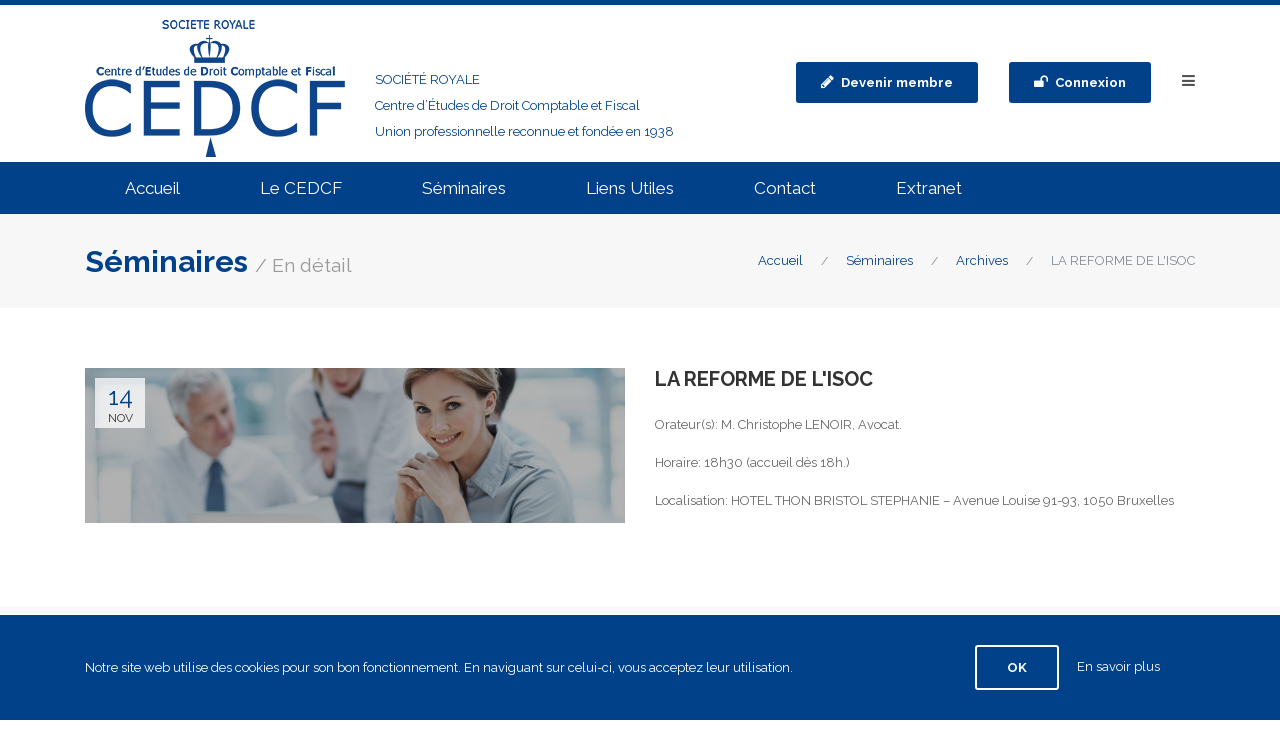

--- FILE ---
content_type: text/html; charset=UTF-8
request_url: https://www.cedcf.be/fr/events/seminaires/la-reforme-de-lisoc
body_size: 10563
content:
<!DOCTYPE html>
<html lang="fr">
    <head>
        <title></title>
<meta name="description" content="">
<meta name="robots" content="">

        
        <meta charset="utf-8">
        <meta name="viewport" content="width=device-width, initial-scale=1, shrink-to-fit=no">
        <meta http-equiv="x-ua-compatible" content="ie=edge">

        <link rel="shortcut icon" href="[data-uri]"/>

        
        <link rel="stylesheet" href="/build/css/all-683a3096d2.css">
            </head>
    <body class="front cedcf">
            <script>
        (function(i, s, o, g, r, a, m) {
            i['GoogleAnalyticsObject'] = r;
            i[r] = i[r] || function() {
                    (i[r].q = i[r].q || []).push(arguments)
                }, i[r].l = 1 * new Date();
            a = s.createElement(o),
                m = s.getElementsByTagName(o)[0];
            a.async = 1;
            a.src = g;
            m.parentNode.insertBefore(a, m)
        })(window, document, 'script', 'https://www.google-analytics.com/analytics.js', 'ga');
        ga('create', 'UA-93782010-1', 'auto');
        ga('send', 'pageview');
    </script>
        <noscript>
        <iframe src="//www.googletagmanager.com/ns.html?id=GTM-NZTG66C"
                height="0" width="0" style="display:none;visibility:hidden"></iframe>
    </noscript>
    <script>(function(w, d, s, l, i) {
            w[l] = w[l] || [];
            w[l].push({
                'gtm.start': new Date().getTime(), event: 'gtm.js'
            });
            var f = d.getElementsByTagName(s)[0],
                j = d.createElement(s), dl = l != 'dataLayer' ? '&l=' + l : '';
            j.async = true;
            j.src =
                '//www.googletagmanager.com/gtm.js?id=' + i + dl;
            f.parentNode.insertBefore(j, f);
        })(window, document, 'script', 'dataLayer', 'GTM-NZTG66C');</script>
    
        
                        
        
        
    <!-- Preload images start //-->
    <!--
    <div class="images-preloader" id="images-preloader">
        <div class="spinner">
            <div class="bounce1"></div>
            <div class="bounce2"></div>
            <div class="bounce3"></div>
        </div>
    </div>
    -->
    <!-- Preload images end //-->

    <!-- cookie section begin -->
    <div id="cookies_box">
        <div class="container">
            <div class="row cookies_box_inner">
                <div class="col-lg-9 col-md-8 text-md-left text-sm-center text-xs-center cookie_info_wrapper">
                    Notre site web utilise des cookies pour son bon fonctionnement. En naviguant sur celui-ci, vous acceptez leur utilisation.
                </div>
                <div class="col-lg-3 col-md-4 text-xs-center cookie_bt_wrapper">
                    <input class="cookie_bt btn" type="submit" id="cookie_accept" name="" value="OK" />
                    <a class="cookie_bt" id="cookie_more" target="_blank" href="https://www.cedcf.be/fr/mentions-legales">En savoir plus</a>
                </div>
            </div>
        </div>
    </div>
<!-- cookie section close -->


    <div id="wrapper">

        <!-- header begin -->
<header class="site-header-2 site-header">

    <div id="sticked-menu" class="sticky-header">
        <!-- Main bar start -->
        <div class="main-bar">
            <div class="container">
                <div class="row">
                    <div class="col-md-12">

                        <!-- logo begin -->
                        <div id="logo" class="pull-left">
                            <a href="https://www.cedcf.be/fr">
                                <img src="/images/logo-CEDCF.png" alt="" class="logo">
                            </a>
                        </div>
                        <!-- logo close -->

                        <!-- baseline begin -->
                        <div id="baseline" class="pull-left hidden-md hidden-sm hidden-xs">
                            <div><p style="">SOCI&Eacute;T&Eacute; ROYALE</p></div>
                            <div class="large-title"><p>Centre d&rsquo;&Eacute;tudes de Droit Comptable et Fiscal</p></div>
                            <div><p>Union professionnelle reconnue et fond&eacute;e en 1938</p></div>
                        </div>
                        <!-- baseline close -->

                        <!-- btn-mobile menu begin -->
                        <a id="show-mobile-menu" class="btn-mobile-menu hidden-lg hidden-md"><i class="fa fa-bars"></i></a>
                        <!-- btn-mobile menu close -->

                        <!-- Header Group Button Right begin -->
                        <div class="header-buttons pull-right hidden-xs">

                                                        <a class="btn btn-primary btn-small" href="/fr/le-cedcf/affiliation">
                                <i class="fa fa-pencil"></i><p>Devenir membre</p>                            </a>
                                                                                    <a class="btn btn-primary btn-small" href="https://www.cedcf.be/login">
                                <i class="fa fa-unlock"></i>Connexion
                            </a>
                                                        <!-- Button For Menu OffCanvas right begin -->
                            <div class="navright-button hidden-sm">
                                <a href="" id="btn-offcanvas-menu"><i class="fa fa-bars"></i></a>
                            </div>
                            <!-- Button For Menu OffCanvas right close -->

                        </div>
                        <!-- Header Group Button Right close -->

                        <!-- mobile menu begin -->
                        <nav id="mobile-menu" class="site-mobile-menu hidden-lg hidden-md">
                            <ul></ul>
                        </nav>
                        <!-- mobile menu close -->

                    </div>
                </div>
            </div>
        </div>

        <div class="sub-header">
            <div class="container">
                <div class="row">
                    <div class="col-md-12">
                        <!-- desktop menu begin -->
                            
                            
                        <nav class="site-desktop-menu site-desktop-menu-2 hidden-xs hidden-sm" id="desktop-menu">
<ul class="clearfix">
<li class="">
<a class="" href="https://www.cedcf.be/fr">
Accueil
</a>

</li>
<li class="">
<a class=" active" href="https://www.cedcf.be/fr/le-cedcf">
Le CEDCF
</a>
<ul class="">
<a class="" href="https://www.cedcf.be/fr/le-cedcf/le-conseil-d-administration">
Le Conseil d'Administration
</a>
<a class="" href="https://www.cedcf.be/fr/le-cedcf/les-statuts">
Les statuts
</a>
<a class="" href="https://www.cedcf.be/fr/le-cedcf/cotisations">
Cotisations
</a>
<a class="" href="https://www.cedcf.be/fr/le-cedcf/affiliation">
Affiliation
</a>

</ul>

</li>
<li class="">
<a class=" active" href="https://www.cedcf.be/fr/seminaires">
Séminaires
</a>
<ul class="">
<a class="" href="https://www.cedcf.be/fr/seminaires/l-agenda">
L'agenda
</a>
<a class="" href="https://www.cedcf.be/fr/seminaires/archives">
Archives
</a>
<a class="" href="https://www.cedcf.be/fr/seminaires/inscription">
Inscription
</a>

</ul>

</li>
<li class="">
<a class="" href="https://www.cedcf.be/fr/liens-utiles">
Liens Utiles
</a>

</li>
<li class="">
<a class="" href="https://www.cedcf.be/fr/contactez-nous">
Contact
</a>

</li>
<li class="">
<a class="" href="https://www.cedcf.be/fr/extranet">
Extranet
</a>

</li>

</ul>

</nav>

                                    
                                    <!-- desktop menu close -->
                    </div>
                </div>
            </div>
        </div>
    </div>
</header>
<!-- header close -->
<div class="gray-line gray-line-2"></div>

<!-- Menu OffCanvas right begin -->
<div class="navright-button hidden-sm">
    <div class="compact-menu-canvas" id="offcanvas-menu">
        <h3>menu</h3><a id="btn-close-canvasmenu"><i class="fa fa-close"></i></a>
            
                            
                        <nav class="">
<ul class="clearfix">
<li class="">
<a class="" href="https://www.cedcf.be/fr">
Accueil
</a>

</li>
<li class="">
<a class="" href="https://www.cedcf.be/fr/le-cedcf">
Le CEDCF
</a>

</li>
<li class="">
<a class="" href="https://www.cedcf.be/fr/seminaires">
Séminaires
</a>

</li>
<li class="">
<a class="" href="https://www.cedcf.be/fr/liens-utiles">
Liens Utiles
</a>

</li>
<li class="">
<a class="" href="https://www.cedcf.be/fr/contactez-nous">
Contact
</a>

</li>
<li class="">
<a class="" href="https://www.cedcf.be/fr/extranet">
Extranet
</a>

</li>
<li class="">
<a class="" href="https://www.linkedin.com/company/centre-d%E2%80%99etude-de-droit-comptable-et-fiscal">
<i class="fa fa-linkedin"></i> LinkedIn</a>
</a>

</li>
<li class="">
<a class="" href="https://www.facebook.com/centre.etudes.droit.comptable.fiscal.cedcf">
<i class="fa fa-facebook"></i> Facebook</a>
</a>

</li>

</ul>

</nav>

                                    
                </div>
</div>
<!-- Menu OffCanvas right close -->

        
    <section id="sub-header-2" class="subheader">
        <div class="container">
            <div class="row">
                <div class="col-md-12">
                    <h1>    
                            
                        Séminaires

                                                    
                        <small> / En détail</small>
                                    
            </h1>
                    <ul class="breadcrumbs">
                        <li class="breadcrumb-item"><a href="https://www.cedcf.be/fr">Accueil</a></li>
                                <li class="breadcrumb-item"><a href="https://www.cedcf.be/fr/seminaires">Séminaires</a></li>
                                <li class="breadcrumb-item"><a href="https://www.cedcf.be/fr/seminaires/archives">Archives</a></li>
                                <li class="breadcrumb-item active ">LA REFORME DE L'ISOC</li>
            </ul>
                </div>
            </div>
        </div>
    </section>

    <!-- content begin -->
    <div id="content" class="no-padding">
        <section class="content shortcodes">

                
                            
                        <!-- post begin -->
<div class="container">
    <div class="row">
        <article>
            <div class="post-content">
                <div class="col-md-6">
                    <div class="post-media">
                        <img alt="" src="/storage/events/large/8171dd4189d12a1b6f7f468c38f0971b.jpeg" class="img-responsive">
                        <div class="post-date">
                            <span class="date-day">14</span>
                            <span class="date-month">Nov</span>
                        </div>
                        <div class="text-right m-t-2">
                                                    </div>
                    </div>
                </div>
                <div class="col-md-6">
                    <div class="post-title">
                        <h5>LA REFORME DE L'ISOC</h5>
                    </div>
                    <div class="post-entry m-t-2">
                        <p>Orateur(s): M. Christophe LENOIR, Avocat.</p>
                        <p>Horaire: 18h30 (accueil dès 18h.)</p>
                        <p>Localisation: HOTEL THON BRISTOL STEPHANIE – Avenue Louise 91-93, 1050 Bruxelles </p>
                        <div>
                            
                        </div>
                    </div>
                </div>
            </div>
        </article>
    </div>
</div>

<!-- post close -->

                                    
            
        </section>

        <!-- section begin -->
<section id="section-partner" class="bg-grey">
    <div class="container">
        <div class="row">
            <div class="col-md-12">
                <div class="text-center">
                    <h2 class="box-title">Nos partenaires</h2>
                    <div class="tiny-border"></div>
                </div>
                <div id="client-logo" class="our-partner">
                    <div class="item"><a href="https://www.partena-professional.be/fr" target="_blank"><img src="/images/client/partena-pro-2021.png" alt="Partena"></a></div>
					<div class="item"><a href="https://www.amonis.be/fr" target="_blank"><img src="/images/client/amonis.png" alt="Amonis"></a></div>
                    <!--<div class="item"><a href="https://www.fid-manager.com/" target="_blank"><img src="/images/client/fid-manager-2021.png" alt="FID Manager"></a></div>-->
                </div>
            </div>
        </div>
    </div>
</section>
<!-- section close -->
        <!-- section begin -->
<section id="section-cta">
    <div class="sep-background-mask"></div>
    <div class="container" id="newsletter-form-wrapper">
        <div class="row">
            <div class="quick_newsletter">
                <div class="newsletter-info col-md-4 col-sm-12 col-12">
                    <h3><p style="">Inscrivez vous &agrave; notre newsletter</p></h3>
                    <div>Et recevez nos actualités et informations sur nos prochains séminaires</div>
                </div>
                                    <div class="newsletter-element">
                        <!--<form action="http://mailtool.produweb.be/t/r/s/kdlkurl/" method="post" id="subForm">
                            <p class="col-md-3 col-sm-3">
                                <input id="fieldName" name="cm-name" type="text" class="newsletter-firstname input-text" placeholder="Nom"/>
                            </p>
                            <p class="col-md-3 col-sm-3">
                                <input id="fieldEmail" name="cm-kdlkurl-kdlkurl" type="email" required class="newsletter-email input-text" placeholder="E-mail"/>
                            </p>
                            <p class="col-md-2 col-sm-2">
                                <button class="newsletter-submit btn" type="submit"><i class="fa fa-paper-plane"></i> S&#039;inscrire</button>
                            </p>
                        </form>-->
						<form id="subForm" class="js-cm-form" action="https://www.createsend.com/t/subscribeerror?description=" method="post" data-id="5B5E7037DA78A748374AD499497E309E66798382DC06F1903A5EEAEE639C0CCBDB3789E376B08DAE31A297F7EDF10F51CCB22E0DE00C9B1A6F81630EC885FC10">
						<p class="col-md-3 col-sm-4 col-12">
							<input id="fieldName" name="cm-name" type="text" class="newsletter-firstname input-text" placeholder="Nom" required />
						</p>
						<p class="col-md-3 col-sm-4 col-12">
							<input id="fieldEmail" name="cm-kdlkurl-kdlkurl" type="email" class="js-cm-email-input newsletter-email input-text" placeholder="E-mail"  required />
						</p>
						<p class="col-md-2 col-sm-4 col-12">
							<button class="js-cm-submit-button newsletter-submit btn" type="submit"><i class="fa fa-paper-plane"></i> S&#039;inscrire</button>
						</p>
                        <p class="col-md-8 col-sm-12 col-12 cm-privacy-email-wrapper">
                            <input id="cm-privacy-email" name="cm-privacy-email" type="checkbox" required>
                            <label for="cm-privacy-email">J&#039;ai lu et j&#039;accepte la <a href="https://www.cedcf.be/fr/mentions-legales" target="_blank">politique de traitement des donn&eacute;es personnelles</a>.</label>
                            <input id="cm-privacy-email-hidden" name="cm-privacy-email-hidden" type="hidden" value="true">
                        </p>
						</form>
						<script type="text/javascript" src="https://js.createsend1.com/javascript/copypastesubscribeformlogic.js"></script>
                    </div>
                
            </div>
        </div>
    </div>
</section>
<!-- section close -->

    </div>
    <!-- content close -->


        <!-- footer begin -->
<footer class="footer-2 bg-color-2">

    <!-- main footer begin -->
    <div class="main-footer">
        <div class="container">
            <div class="row">
                <div class="col-md-12 text-center">
                    <img class="logo-footer" src="/images/logo-footer2.png" alt="compact company">
                    <div class="footer-contact">
                        <ul class="contact-info">
                            <li class="blk"><i class="fa fa-building-o"></i><p>Boulevard Prince de Li&egrave;ge 56, B-1070 Bruxelles</p></li>
                            <li><i class="fa fa-phone"></i><p>+32 (0)2 522 06 92</p></li>
                            <li><i class="fa fa-fax"></i><p>+32 (0)2 522 26 94</p><span> | </span></li>
                            <li><a href="mailto:info@cedcf.be"><i class="fa fa-envelope"></i><p>info@cedcf.be</p></a><span> | </span></li>
                            <li><a target="_blank" href="https://www.linkedin.com/company/centre-d%E2%80%99etude-de-droit-comptable-et-fiscal"><i class="fa fa-linkedin"></i>LinkedIn</a><span> | </span></li>
                            <li><a target="_blank" href="https://www.facebook.com/centre.etudes.droit.comptable.fiscal.cedcf"><i class="fa fa-facebook"></i>Facebook</a></li>
                        </ul>
                    </div>
                </div>
            </div>
        </div>
    </div>
    <!-- main footer close -->

    <!-- sub footer begin -->
    <div class="sub-footer  cookie_box_displayed ">
        <div class="container">
            <div class="row">
                <div class="col-md-12 col-sm-12 col-xs-12 text-center inline">
                    Copyright &copy; 2026 <p>CEDCF: Centre d&rsquo;Etudes de Droit Comptable et Fiscal</p>                    <span class="separator"> | </span> <span class="text-nowrap">N° d'entreprise: 0407.141.563</span>
                    <span class="separator"> | </span> <a class="text-nowrap" href="https://www.cedcf.be/fr/mentions-legales">Mentions légales</a>
                </div>
                <div class="col-md-12 col-sm-12 col-xs-12 text-center inline">
                    <a href="http://www.produweb.be/" target="_blank">Création de site internet ProduWeb<sup>TM</sup></a>
                </div>
            </div>
        </div>
    </div>
    <!-- sub footer close -->

</footer>
<!-- footer close -->

    </div>

    <a id="to-the-top"><i class="fa fa-angle-up"></i></a>



        
                <script src="/build/js/all-a8b86ddeab.js"></script>
                <script>
            
        
        
        
        
        
            var crsf_token = 'vRUsGJXAU64enwGI4jKRafBGKuSYD9TtpdvFJR15';
        </script>
            <script type="text/javascript">
        jQuery(document).ready(function () {
            if(jQuery('#cookies_box').length > 0){
                function setcookie() {
                    var exdays = 365; //expire dans 365 jours
                    var d = new Date();
                    d.setTime(d.getTime() + (exdays*24*60*60*1000));
                    document.cookie = "pdw_cookie_accept=accepted; expires="+d.toUTCString()+"; path=/";
                    jQuery('#cookies_box').slideUp('normal', function(){
                        jQuery('body *').removeClass('cookie_box_displayed');
                    });
                }

                jQuery('#cookies_box #cookie_accept').click(function(e){
                    e.preventDefault();
                    setcookie();
                });
            }
        });
    </script>
    </body>
</html>


--- FILE ---
content_type: text/css
request_url: https://www.cedcf.be/build/css/all-683a3096d2.css
body_size: 46810
content:
@import url("/css/bootstrap.css");
/* css by bootstrap */
@import url("/css/import-font.css");
/* used to load font from external source like Google font */
@import url("/fonts/font-awesome/css/font-awesome.css");
/* used to load font awesome icons */
@import url("/rs-plugin/css/settings.css");
/* css file for Revolution Slider plugin */
@import url("/css/owl.carousel.css");
/* css for jQuery plugin "Owl Carousel" */
@import url("/css/owl.theme.css");
/* css for jQuery plugin "Owl Carousel" */
@import url("/css/animate.css");
/* css for animating template elements */
@import url("/css/magnific-popup.css");
/* css for jQuery plugin "Magnific Popup" */
@import url("/css/bg-image.css");
/* css for section background image */
@import url("/css/rev-settings.css");
/* custom css file for Revolution Slider plugin, you can modify slider typography from this file */
.filename {
  height: 2.5rem;
  padding: 0.5rem 1rem;
  position: relative;
  top: 8px;
  left: 10px;
}

/*!
 * Bootstrap v4.0.0-alpha.3 (http://getbootstrap.com)
 * Copyright 2011-2016 The Bootstrap Authors
 * Copyright 2011-2016 Twitter, Inc.
 * Licensed under MIT (https://github.com/twbs/bootstrap/blob/master/LICENSE)
 */
/*! normalize.css v4.0.0 | MIT License | github.com/necolas/normalize.css */
html {
  font-family: sans-serif;
  -ms-text-size-adjust: 100%;
  -webkit-text-size-adjust: 100%;
}

body {
  margin: 0;
}

article,
aside,
details,
figcaption,
figure,
footer,
header,
main,
menu,
nav,
section,
summary {
  display: block;
}

audio,
canvas,
progress,
video {
  display: inline-block;
}

audio:not([controls]) {
  display: none;
  height: 0;
}

progress {
  vertical-align: baseline;
}

template,
[hidden] {
  display: none;
}

a {
  background-color: transparent;
}

a:active,
a:hover {
  outline-width: 0;
}

abbr[title] {
  border-bottom: none;
  text-decoration: underline;
  text-decoration: underline dotted;
}

b,
strong {
  font-weight: inherit;
}

b,
strong {
  font-weight: bolder;
}

dfn {
  font-style: italic;
}

h1 {
  font-size: 2em;
  margin: 0.67em 0;
}

mark {
  background-color: #ff0;
  color: #000;
}

small {
  font-size: 80%;
}

sub,
sup {
  font-size: 75%;
  line-height: 0;
  position: relative;
  vertical-align: baseline;
}

sub {
  bottom: -0.25em;
}

sup {
  top: -0.5em;
}

img {
  border-style: none;
}

svg:not(:root) {
  overflow: hidden;
}

code,
kbd,
pre,
samp {
  font-family: monospace, monospace;
  font-size: 1em;
}

figure {
  margin: 1em 40px;
}

hr {
  box-sizing: content-box;
  height: 0;
  overflow: visible;
}

button,
input,
select,
textarea {
  font: inherit;
}

optgroup {
  font-weight: bold;
}

button,
input,
select {
  overflow: visible;
}

button,
input,
select,
textarea {
  margin: 0;
}

button,
select {
  text-transform: none;
}

button,
[type="button"],
[type="reset"],
[type="submit"] {
  cursor: pointer;
}

[disabled] {
  cursor: default;
}

button,
html [type="button"],
[type="reset"],
[type="submit"] {
  -webkit-appearance: button;
}

button::-moz-focus-inner,
input::-moz-focus-inner {
  border: 0;
  padding: 0;
}

button:-moz-focusring,
input:-moz-focusring {
  outline: 1px dotted ButtonText;
}

fieldset {
  border: 1px solid #c0c0c0;
  margin: 0 2px;
  padding: 0.35em 0.625em 0.75em;
}

legend {
  box-sizing: border-box;
  color: inherit;
  display: table;
  max-width: 100%;
  padding: 0;
  white-space: normal;
}

textarea {
  overflow: auto;
}

[type="checkbox"],
[type="radio"] {
  box-sizing: border-box;
  padding: 0;
}

[type="number"]::-webkit-inner-spin-button,
[type="number"]::-webkit-outer-spin-button {
  height: auto;
}

[type="search"] {
  -webkit-appearance: textfield;
}

[type="search"]::-webkit-search-cancel-button,
[type="search"]::-webkit-search-decoration {
  -webkit-appearance: none;
}

@media print {
  *,
  *::before,
  *::after,
  *::first-letter,
  *::first-line {
    text-shadow: none !important;
    box-shadow: none !important;
  }
  a,
  a:visited {
    text-decoration: underline;
  }
  abbr[title]::after {
    content: " (" attr(title) ")";
  }
  pre,
  blockquote {
    border: 1px solid #999;
    page-break-inside: avoid;
  }
  thead {
    display: table-header-group;
  }
  tr,
  img {
    page-break-inside: avoid;
  }
  p,
  h2,
  h3 {
    orphans: 3;
    widows: 3;
  }
  h2,
  h3 {
    page-break-after: avoid;
  }
  .navbar {
    display: none;
  }
  .btn > .caret,
  .dropup > .btn > .caret {
    border-top-color: #000 !important;
  }
  .tag {
    border: 1px solid #000;
  }
  .table {
    border-collapse: collapse !important;
  }
  .table td,
  .table th {
    background-color: #fff !important;
  }
  .table-bordered th,
  .table-bordered td {
    border: 1px solid #ddd !important;
  }
}

html {
  box-sizing: border-box;
}

*,
*::before,
*::after {
  box-sizing: inherit;
}

@-ms-viewport {
  width: device-width;
}

html {
  font-size: 16px;
  -ms-overflow-style: scrollbar;
  -webkit-tap-highlight-color: rgba(0, 0, 0, 0);
}

body {
  font-family: -apple-system, BlinkMacSystemFont, "Segoe UI", Roboto, "Helvetica Neue", Arial, sans-serif;
  font-size: 1rem;
  line-height: 1.5;
  color: #373a3c;
  background-color: #fff;
}

[tabindex="-1"]:focus {
  outline: none !important;
}

h1, h2, h3, h4, h5, h6 {
  margin-top: 0;
  margin-bottom: .5rem;
}

p {
  margin-top: 0;
  margin-bottom: 1rem;
}

abbr[title],
abbr[data-original-title] {
  cursor: help;
  border-bottom: 1px dotted #818a91;
}

address {
  margin-bottom: 1rem;
  font-style: normal;
  line-height: inherit;
}

ol,
ul,
dl {
  margin-top: 0;
  margin-bottom: 1rem;
}

ol ol,
ul ul,
ol ul,
ul ol {
  margin-bottom: 0;
}

dt {
  font-weight: bold;
}

dd {
  margin-bottom: .5rem;
  margin-left: 0;
}

blockquote {
  margin: 0 0 1rem;
}

a {
  color: #0275d8;
  text-decoration: none;
}

a:focus, a:hover {
  color: #014c8c;
  text-decoration: underline;
}

a:focus {
  outline: 5px auto -webkit-focus-ring-color;
  outline-offset: -2px;
}

a:not([href]):not([tabindex]) {
  color: inherit;
  text-decoration: none;
}

a:not([href]):not([tabindex]):focus, a:not([href]):not([tabindex]):hover {
  color: inherit;
  text-decoration: none;
}

a:not([href]):not([tabindex]):focus {
  outline: none;
}

pre {
  margin-top: 0;
  margin-bottom: 1rem;
  overflow: auto;
}

figure {
  margin: 0 0 1rem;
}

img {
  vertical-align: middle;
}

[role="button"] {
  cursor: pointer;
}

a,
area,
button,
[role="button"],
input,
label,
select,
summary,
textarea {
  touch-action: manipulation;
}

table {
  border-collapse: collapse;
  background-color: transparent;
}

caption {
  padding-top: 0.75rem;
  padding-bottom: 0.75rem;
  color: #818a91;
  text-align: left;
  caption-side: bottom;
}

th {
  text-align: left;
}

label {
  display: inline-block;
  margin-bottom: .5rem;
}

button:focus {
  outline: 1px dotted;
  outline: 5px auto -webkit-focus-ring-color;
}

input,
button,
select,
textarea {
  margin: 0;
  line-height: inherit;
  border-radius: 0;
}

input[type="radio"]:disabled,
input[type="checkbox"]:disabled {
  cursor: not-allowed;
}

input[type="date"],
input[type="time"],
input[type="datetime-local"],
input[type="month"] {
  -webkit-appearance: listbox;
}

textarea {
  resize: vertical;
}

fieldset {
  min-width: 0;
  padding: 0;
  margin: 0;
  border: 0;
}

legend {
  display: block;
  width: 100%;
  padding: 0;
  margin-bottom: .5rem;
  font-size: 1.5rem;
  line-height: inherit;
}

input[type="search"] {
  -webkit-appearance: none;
}

output {
  display: inline-block;
}

[hidden] {
  display: none !important;
}

h1, h2, h3, h4, h5, h6,
.h1, .h2, .h3, .h4, .h5, .h6 {
  margin-bottom: 0.5rem;
  font-family: inherit;
  font-weight: 500;
  line-height: 1.1;
  color: inherit;
}

h1, .h1 {
  font-size: 2.5rem;
}

h2, .h2 {
  font-size: 2rem;
}

h3, .h3 {
  font-size: 1.75rem;
}

h4, .h4 {
  font-size: 1.5rem;
}

h5, .h5 {
  font-size: 1.25rem;
}

h6, .h6 {
  font-size: 1rem;
}

.lead {
  font-size: 1.25rem;
  font-weight: 300;
}

.display-1 {
  font-size: 6rem;
  font-weight: 300;
}

.display-2 {
  font-size: 5.5rem;
  font-weight: 300;
}

.display-3 {
  font-size: 4.5rem;
  font-weight: 300;
}

.display-4 {
  font-size: 3.5rem;
  font-weight: 300;
}

hr {
  margin-top: 1rem;
  margin-bottom: 1rem;
  border: 0;
  border-top: 1px solid rgba(0, 0, 0, 0.1);
}

small,
.small {
  font-size: 80%;
  font-weight: normal;
}

mark,
.mark {
  padding: 0.2em;
  background-color: #fcf8e3;
}

.list-unstyled {
  padding-left: 0;
  list-style: none;
}

.list-inline {
  padding-left: 0;
  list-style: none;
}

.list-inline-item {
  display: inline-block;
}

.list-inline-item:not(:last-child) {
  margin-right: 5px;
}

.initialism {
  font-size: 90%;
  text-transform: uppercase;
}

.blockquote {
  padding: 0.5rem 1rem;
  margin-bottom: 1rem;
  font-size: 1.25rem;
  border-left: 0.25rem solid #eceeef;
}

.blockquote-footer {
  display: block;
  font-size: 80%;
  color: #818a91;
}

.blockquote-footer::before {
  content: "\2014 \00A0";
}

.blockquote-reverse {
  padding-right: 1rem;
  padding-left: 0;
  text-align: right;
  border-right: 0.25rem solid #eceeef;
  border-left: 0;
}

.blockquote-reverse .blockquote-footer::before {
  content: "";
}

.blockquote-reverse .blockquote-footer::after {
  content: "\00A0 \2014";
}

dl.row > dd + dt {
  clear: left;
}

.img-fluid, .carousel-inner > .carousel-item > img,
.carousel-inner > .carousel-item > a > img {
  display: block;
  max-width: 100%;
  height: auto;
}

.img-rounded {
  border-radius: 0.3rem;
}

.img-thumbnail {
  padding: 0.25rem;
  background-color: #fff;
  border: 1px solid #ddd;
  border-radius: 0.25rem;
  transition: all .2s ease-in-out;
  display: inline-block;
  max-width: 100%;
  height: auto;
}

.img-circle {
  border-radius: 50%;
}

.figure {
  display: inline-block;
}

.figure-img {
  margin-bottom: 0.5rem;
  line-height: 1;
}

.figure-caption {
  font-size: 90%;
  color: #818a91;
}

code,
kbd,
pre,
samp {
  font-family: Menlo, Monaco, Consolas, "Liberation Mono", "Courier New", monospace;
}

code {
  padding: 0.2rem 0.4rem;
  font-size: 90%;
  color: #bd4147;
  background-color: #f7f7f9;
  border-radius: 0.25rem;
}

kbd {
  padding: 0.2rem 0.4rem;
  font-size: 90%;
  color: #fff;
  background-color: #333;
  border-radius: 0.2rem;
}

kbd kbd {
  padding: 0;
  font-size: 100%;
  font-weight: bold;
}

pre {
  display: block;
  margin-top: 0;
  margin-bottom: 1rem;
  font-size: 90%;
  color: #373a3c;
}

pre code {
  padding: 0;
  font-size: inherit;
  color: inherit;
  background-color: transparent;
  border-radius: 0;
}

.pre-scrollable {
  max-height: 340px;
  overflow-y: scroll;
}

.container {
  margin-left: auto;
  margin-right: auto;
  padding-left: 15px;
  padding-right: 15px;
}

.container::after {
  content: "";
  display: table;
  clear: both;
}

@media (min-width: 544px) {
  .container {
    max-width: 576px;
  }
}

@media (min-width: 768px) {
  .container {
    max-width: 720px;
  }
}

@media (min-width: 992px) {
  .container {
    max-width: 940px;
  }
}

@media (min-width: 1200px) {
  .container {
    max-width: 1140px;
  }
}

.container-fluid {
  margin-left: auto;
  margin-right: auto;
  padding-left: 15px;
  padding-right: 15px;
}

.container-fluid::after {
  content: "";
  display: table;
  clear: both;
}

.row {
  margin-left: -15px;
  margin-right: -15px;
}

.row::after {
  content: "";
  display: table;
  clear: both;
}

.col-xs-1, .col-xs-2, .col-xs-3, .col-xs-4, .col-xs-5, .col-xs-6, .col-xs-7, .col-xs-8, .col-xs-9, .col-xs-10, .col-xs-11, .col-xs-12, .col-sm-1, .col-sm-2, .col-sm-3, .col-sm-4, .col-sm-5, .col-sm-6, .col-sm-7, .col-sm-8, .col-sm-9, .col-sm-10, .col-sm-11, .col-sm-12, .col-md-1, .col-md-2, .col-md-3, .col-md-4, .col-md-5, .col-md-6, .col-md-7, .col-md-8, .col-md-9, .col-md-10, .col-md-11, .col-md-12, .col-lg-1, .col-lg-2, .col-lg-3, .col-lg-4, .col-lg-5, .col-lg-6, .col-lg-7, .col-lg-8, .col-lg-9, .col-lg-10, .col-lg-11, .col-lg-12, .col-xl-1, .col-xl-2, .col-xl-3, .col-xl-4, .col-xl-5, .col-xl-6, .col-xl-7, .col-xl-8, .col-xl-9, .col-xl-10, .col-xl-11, .col-xl-12 {
  position: relative;
  min-height: 1px;
  padding-right: 15px;
  padding-left: 15px;
}

.col-xs-1 {
  float: left;
  width: 8.3333333333%;
}

.col-xs-2 {
  float: left;
  width: 16.6666666667%;
}

.col-xs-3 {
  float: left;
  width: 25%;
}

.col-xs-4 {
  float: left;
  width: 33.3333333333%;
}

.col-xs-5 {
  float: left;
  width: 41.6666666667%;
}

.col-xs-6 {
  float: left;
  width: 50%;
}

.col-xs-7 {
  float: left;
  width: 58.3333333333%;
}

.col-xs-8 {
  float: left;
  width: 66.6666666667%;
}

.col-xs-9 {
  float: left;
  width: 75%;
}

.col-xs-10 {
  float: left;
  width: 83.3333333333%;
}

.col-xs-11 {
  float: left;
  width: 91.6666666667%;
}

.col-xs-12 {
  float: left;
  width: 100%;
}

.pull-xs-0 {
  right: auto;
}

.pull-xs-1 {
  right: 8.3333333333%;
}

.pull-xs-2 {
  right: 16.6666666667%;
}

.pull-xs-3 {
  right: 25%;
}

.pull-xs-4 {
  right: 33.3333333333%;
}

.pull-xs-5 {
  right: 41.6666666667%;
}

.pull-xs-6 {
  right: 50%;
}

.pull-xs-7 {
  right: 58.3333333333%;
}

.pull-xs-8 {
  right: 66.6666666667%;
}

.pull-xs-9 {
  right: 75%;
}

.pull-xs-10 {
  right: 83.3333333333%;
}

.pull-xs-11 {
  right: 91.6666666667%;
}

.pull-xs-12 {
  right: 100%;
}

.push-xs-0 {
  left: auto;
}

.push-xs-1 {
  left: 8.3333333333%;
}

.push-xs-2 {
  left: 16.6666666667%;
}

.push-xs-3 {
  left: 25%;
}

.push-xs-4 {
  left: 33.3333333333%;
}

.push-xs-5 {
  left: 41.6666666667%;
}

.push-xs-6 {
  left: 50%;
}

.push-xs-7 {
  left: 58.3333333333%;
}

.push-xs-8 {
  left: 66.6666666667%;
}

.push-xs-9 {
  left: 75%;
}

.push-xs-10 {
  left: 83.3333333333%;
}

.push-xs-11 {
  left: 91.6666666667%;
}

.push-xs-12 {
  left: 100%;
}

.offset-xs-1 {
  margin-left: 8.3333333333%;
}

.offset-xs-2 {
  margin-left: 16.6666666667%;
}

.offset-xs-3 {
  margin-left: 25%;
}

.offset-xs-4 {
  margin-left: 33.3333333333%;
}

.offset-xs-5 {
  margin-left: 41.6666666667%;
}

.offset-xs-6 {
  margin-left: 50%;
}

.offset-xs-7 {
  margin-left: 58.3333333333%;
}

.offset-xs-8 {
  margin-left: 66.6666666667%;
}

.offset-xs-9 {
  margin-left: 75%;
}

.offset-xs-10 {
  margin-left: 83.3333333333%;
}

.offset-xs-11 {
  margin-left: 91.6666666667%;
}

@media (min-width: 544px) {
  .col-sm-1 {
    float: left;
    width: 8.3333333333%;
  }
  .col-sm-2 {
    float: left;
    width: 16.6666666667%;
  }
  .col-sm-3 {
    float: left;
    width: 25%;
  }
  .col-sm-4 {
    float: left;
    width: 33.3333333333%;
  }
  .col-sm-5 {
    float: left;
    width: 41.6666666667%;
  }
  .col-sm-6 {
    float: left;
    width: 50%;
  }
  .col-sm-7 {
    float: left;
    width: 58.3333333333%;
  }
  .col-sm-8 {
    float: left;
    width: 66.6666666667%;
  }
  .col-sm-9 {
    float: left;
    width: 75%;
  }
  .col-sm-10 {
    float: left;
    width: 83.3333333333%;
  }
  .col-sm-11 {
    float: left;
    width: 91.6666666667%;
  }
  .col-sm-12 {
    float: left;
    width: 100%;
  }
  .pull-sm-0 {
    right: auto;
  }
  .pull-sm-1 {
    right: 8.3333333333%;
  }
  .pull-sm-2 {
    right: 16.6666666667%;
  }
  .pull-sm-3 {
    right: 25%;
  }
  .pull-sm-4 {
    right: 33.3333333333%;
  }
  .pull-sm-5 {
    right: 41.6666666667%;
  }
  .pull-sm-6 {
    right: 50%;
  }
  .pull-sm-7 {
    right: 58.3333333333%;
  }
  .pull-sm-8 {
    right: 66.6666666667%;
  }
  .pull-sm-9 {
    right: 75%;
  }
  .pull-sm-10 {
    right: 83.3333333333%;
  }
  .pull-sm-11 {
    right: 91.6666666667%;
  }
  .pull-sm-12 {
    right: 100%;
  }
  .push-sm-0 {
    left: auto;
  }
  .push-sm-1 {
    left: 8.3333333333%;
  }
  .push-sm-2 {
    left: 16.6666666667%;
  }
  .push-sm-3 {
    left: 25%;
  }
  .push-sm-4 {
    left: 33.3333333333%;
  }
  .push-sm-5 {
    left: 41.6666666667%;
  }
  .push-sm-6 {
    left: 50%;
  }
  .push-sm-7 {
    left: 58.3333333333%;
  }
  .push-sm-8 {
    left: 66.6666666667%;
  }
  .push-sm-9 {
    left: 75%;
  }
  .push-sm-10 {
    left: 83.3333333333%;
  }
  .push-sm-11 {
    left: 91.6666666667%;
  }
  .push-sm-12 {
    left: 100%;
  }
  .offset-sm-0 {
    margin-left: 0%;
  }
  .offset-sm-1 {
    margin-left: 8.3333333333%;
  }
  .offset-sm-2 {
    margin-left: 16.6666666667%;
  }
  .offset-sm-3 {
    margin-left: 25%;
  }
  .offset-sm-4 {
    margin-left: 33.3333333333%;
  }
  .offset-sm-5 {
    margin-left: 41.6666666667%;
  }
  .offset-sm-6 {
    margin-left: 50%;
  }
  .offset-sm-7 {
    margin-left: 58.3333333333%;
  }
  .offset-sm-8 {
    margin-left: 66.6666666667%;
  }
  .offset-sm-9 {
    margin-left: 75%;
  }
  .offset-sm-10 {
    margin-left: 83.3333333333%;
  }
  .offset-sm-11 {
    margin-left: 91.6666666667%;
  }
}

@media (min-width: 768px) {
  .col-md-1 {
    float: left;
    width: 8.3333333333%;
  }
  .col-md-2 {
    float: left;
    width: 16.6666666667%;
  }
  .col-md-3 {
    float: left;
    width: 25%;
  }
  .col-md-4 {
    float: left;
    width: 33.3333333333%;
  }
  .col-md-5 {
    float: left;
    width: 41.6666666667%;
  }
  .col-md-6 {
    float: left;
    width: 50%;
  }
  .col-md-7 {
    float: left;
    width: 58.3333333333%;
  }
  .col-md-8 {
    float: left;
    width: 66.6666666667%;
  }
  .col-md-9 {
    float: left;
    width: 75%;
  }
  .col-md-10 {
    float: left;
    width: 83.3333333333%;
  }
  .col-md-11 {
    float: left;
    width: 91.6666666667%;
  }
  .col-md-12 {
    float: left;
    width: 100%;
  }
  .pull-md-0 {
    right: auto;
  }
  .pull-md-1 {
    right: 8.3333333333%;
  }
  .pull-md-2 {
    right: 16.6666666667%;
  }
  .pull-md-3 {
    right: 25%;
  }
  .pull-md-4 {
    right: 33.3333333333%;
  }
  .pull-md-5 {
    right: 41.6666666667%;
  }
  .pull-md-6 {
    right: 50%;
  }
  .pull-md-7 {
    right: 58.3333333333%;
  }
  .pull-md-8 {
    right: 66.6666666667%;
  }
  .pull-md-9 {
    right: 75%;
  }
  .pull-md-10 {
    right: 83.3333333333%;
  }
  .pull-md-11 {
    right: 91.6666666667%;
  }
  .pull-md-12 {
    right: 100%;
  }
  .push-md-0 {
    left: auto;
  }
  .push-md-1 {
    left: 8.3333333333%;
  }
  .push-md-2 {
    left: 16.6666666667%;
  }
  .push-md-3 {
    left: 25%;
  }
  .push-md-4 {
    left: 33.3333333333%;
  }
  .push-md-5 {
    left: 41.6666666667%;
  }
  .push-md-6 {
    left: 50%;
  }
  .push-md-7 {
    left: 58.3333333333%;
  }
  .push-md-8 {
    left: 66.6666666667%;
  }
  .push-md-9 {
    left: 75%;
  }
  .push-md-10 {
    left: 83.3333333333%;
  }
  .push-md-11 {
    left: 91.6666666667%;
  }
  .push-md-12 {
    left: 100%;
  }
  .offset-md-0 {
    margin-left: 0%;
  }
  .offset-md-1 {
    margin-left: 8.3333333333%;
  }
  .offset-md-2 {
    margin-left: 16.6666666667%;
  }
  .offset-md-3 {
    margin-left: 25%;
  }
  .offset-md-4 {
    margin-left: 33.3333333333%;
  }
  .offset-md-5 {
    margin-left: 41.6666666667%;
  }
  .offset-md-6 {
    margin-left: 50%;
  }
  .offset-md-7 {
    margin-left: 58.3333333333%;
  }
  .offset-md-8 {
    margin-left: 66.6666666667%;
  }
  .offset-md-9 {
    margin-left: 75%;
  }
  .offset-md-10 {
    margin-left: 83.3333333333%;
  }
  .offset-md-11 {
    margin-left: 91.6666666667%;
  }
}

@media (min-width: 992px) {
  .col-lg-1 {
    float: left;
    width: 8.3333333333%;
  }
  .col-lg-2 {
    float: left;
    width: 16.6666666667%;
  }
  .col-lg-3 {
    float: left;
    width: 25%;
  }
  .col-lg-4 {
    float: left;
    width: 33.3333333333%;
  }
  .col-lg-5 {
    float: left;
    width: 41.6666666667%;
  }
  .col-lg-6 {
    float: left;
    width: 50%;
  }
  .col-lg-7 {
    float: left;
    width: 58.3333333333%;
  }
  .col-lg-8 {
    float: left;
    width: 66.6666666667%;
  }
  .col-lg-9 {
    float: left;
    width: 75%;
  }
  .col-lg-10 {
    float: left;
    width: 83.3333333333%;
  }
  .col-lg-11 {
    float: left;
    width: 91.6666666667%;
  }
  .col-lg-12 {
    float: left;
    width: 100%;
  }
  .pull-lg-0 {
    right: auto;
  }
  .pull-lg-1 {
    right: 8.3333333333%;
  }
  .pull-lg-2 {
    right: 16.6666666667%;
  }
  .pull-lg-3 {
    right: 25%;
  }
  .pull-lg-4 {
    right: 33.3333333333%;
  }
  .pull-lg-5 {
    right: 41.6666666667%;
  }
  .pull-lg-6 {
    right: 50%;
  }
  .pull-lg-7 {
    right: 58.3333333333%;
  }
  .pull-lg-8 {
    right: 66.6666666667%;
  }
  .pull-lg-9 {
    right: 75%;
  }
  .pull-lg-10 {
    right: 83.3333333333%;
  }
  .pull-lg-11 {
    right: 91.6666666667%;
  }
  .pull-lg-12 {
    right: 100%;
  }
  .push-lg-0 {
    left: auto;
  }
  .push-lg-1 {
    left: 8.3333333333%;
  }
  .push-lg-2 {
    left: 16.6666666667%;
  }
  .push-lg-3 {
    left: 25%;
  }
  .push-lg-4 {
    left: 33.3333333333%;
  }
  .push-lg-5 {
    left: 41.6666666667%;
  }
  .push-lg-6 {
    left: 50%;
  }
  .push-lg-7 {
    left: 58.3333333333%;
  }
  .push-lg-8 {
    left: 66.6666666667%;
  }
  .push-lg-9 {
    left: 75%;
  }
  .push-lg-10 {
    left: 83.3333333333%;
  }
  .push-lg-11 {
    left: 91.6666666667%;
  }
  .push-lg-12 {
    left: 100%;
  }
  .offset-lg-0 {
    margin-left: 0%;
  }
  .offset-lg-1 {
    margin-left: 8.3333333333%;
  }
  .offset-lg-2 {
    margin-left: 16.6666666667%;
  }
  .offset-lg-3 {
    margin-left: 25%;
  }
  .offset-lg-4 {
    margin-left: 33.3333333333%;
  }
  .offset-lg-5 {
    margin-left: 41.6666666667%;
  }
  .offset-lg-6 {
    margin-left: 50%;
  }
  .offset-lg-7 {
    margin-left: 58.3333333333%;
  }
  .offset-lg-8 {
    margin-left: 66.6666666667%;
  }
  .offset-lg-9 {
    margin-left: 75%;
  }
  .offset-lg-10 {
    margin-left: 83.3333333333%;
  }
  .offset-lg-11 {
    margin-left: 91.6666666667%;
  }
}

@media (min-width: 1200px) {
  .col-xl-1 {
    float: left;
    width: 8.3333333333%;
  }
  .col-xl-2 {
    float: left;
    width: 16.6666666667%;
  }
  .col-xl-3 {
    float: left;
    width: 25%;
  }
  .col-xl-4 {
    float: left;
    width: 33.3333333333%;
  }
  .col-xl-5 {
    float: left;
    width: 41.6666666667%;
  }
  .col-xl-6 {
    float: left;
    width: 50%;
  }
  .col-xl-7 {
    float: left;
    width: 58.3333333333%;
  }
  .col-xl-8 {
    float: left;
    width: 66.6666666667%;
  }
  .col-xl-9 {
    float: left;
    width: 75%;
  }
  .col-xl-10 {
    float: left;
    width: 83.3333333333%;
  }
  .col-xl-11 {
    float: left;
    width: 91.6666666667%;
  }
  .col-xl-12 {
    float: left;
    width: 100%;
  }
  .pull-xl-0 {
    right: auto;
  }
  .pull-xl-1 {
    right: 8.3333333333%;
  }
  .pull-xl-2 {
    right: 16.6666666667%;
  }
  .pull-xl-3 {
    right: 25%;
  }
  .pull-xl-4 {
    right: 33.3333333333%;
  }
  .pull-xl-5 {
    right: 41.6666666667%;
  }
  .pull-xl-6 {
    right: 50%;
  }
  .pull-xl-7 {
    right: 58.3333333333%;
  }
  .pull-xl-8 {
    right: 66.6666666667%;
  }
  .pull-xl-9 {
    right: 75%;
  }
  .pull-xl-10 {
    right: 83.3333333333%;
  }
  .pull-xl-11 {
    right: 91.6666666667%;
  }
  .pull-xl-12 {
    right: 100%;
  }
  .push-xl-0 {
    left: auto;
  }
  .push-xl-1 {
    left: 8.3333333333%;
  }
  .push-xl-2 {
    left: 16.6666666667%;
  }
  .push-xl-3 {
    left: 25%;
  }
  .push-xl-4 {
    left: 33.3333333333%;
  }
  .push-xl-5 {
    left: 41.6666666667%;
  }
  .push-xl-6 {
    left: 50%;
  }
  .push-xl-7 {
    left: 58.3333333333%;
  }
  .push-xl-8 {
    left: 66.6666666667%;
  }
  .push-xl-9 {
    left: 75%;
  }
  .push-xl-10 {
    left: 83.3333333333%;
  }
  .push-xl-11 {
    left: 91.6666666667%;
  }
  .push-xl-12 {
    left: 100%;
  }
  .offset-xl-0 {
    margin-left: 0%;
  }
  .offset-xl-1 {
    margin-left: 8.3333333333%;
  }
  .offset-xl-2 {
    margin-left: 16.6666666667%;
  }
  .offset-xl-3 {
    margin-left: 25%;
  }
  .offset-xl-4 {
    margin-left: 33.3333333333%;
  }
  .offset-xl-5 {
    margin-left: 41.6666666667%;
  }
  .offset-xl-6 {
    margin-left: 50%;
  }
  .offset-xl-7 {
    margin-left: 58.3333333333%;
  }
  .offset-xl-8 {
    margin-left: 66.6666666667%;
  }
  .offset-xl-9 {
    margin-left: 75%;
  }
  .offset-xl-10 {
    margin-left: 83.3333333333%;
  }
  .offset-xl-11 {
    margin-left: 91.6666666667%;
  }
}

.table {
  width: 100%;
  max-width: 100%;
  margin-bottom: 1rem;
}

.table th,
.table td {
  padding: 0.75rem;
  vertical-align: top;
  border-top: 1px solid #eceeef;
}

.table thead th {
  vertical-align: bottom;
  border-bottom: 2px solid #eceeef;
}

.table tbody + tbody {
  border-top: 2px solid #eceeef;
}

.table .table {
  background-color: #fff;
}

.table-sm th,
.table-sm td {
  padding: 0.3rem;
}

.table-bordered {
  border: 1px solid #eceeef;
}

.table-bordered th,
.table-bordered td {
  border: 1px solid #eceeef;
}

.table-bordered thead th,
.table-bordered thead td {
  border-bottom-width: 2px;
}

.table-striped tbody tr:nth-of-type(odd) {
  background-color: rgba(0, 0, 0, 0.05);
}

.table-hover tbody tr:hover {
  background-color: rgba(0, 0, 0, 0.075);
}

.table-active,
.table-active > th,
.table-active > td {
  background-color: rgba(0, 0, 0, 0.075);
}

.table-hover .table-active:hover {
  background-color: rgba(0, 0, 0, 0.075);
}

.table-hover .table-active:hover > td,
.table-hover .table-active:hover > th {
  background-color: rgba(0, 0, 0, 0.075);
}

.table-success,
.table-success > th,
.table-success > td {
  background-color: #dff0d8;
}

.table-hover .table-success:hover {
  background-color: #d0e9c6;
}

.table-hover .table-success:hover > td,
.table-hover .table-success:hover > th {
  background-color: #d0e9c6;
}

.table-info,
.table-info > th,
.table-info > td {
  background-color: #d9edf7;
}

.table-hover .table-info:hover {
  background-color: #c4e3f3;
}

.table-hover .table-info:hover > td,
.table-hover .table-info:hover > th {
  background-color: #c4e3f3;
}

.table-warning,
.table-warning > th,
.table-warning > td {
  background-color: #fcf8e3;
}

.table-hover .table-warning:hover {
  background-color: #faf2cc;
}

.table-hover .table-warning:hover > td,
.table-hover .table-warning:hover > th {
  background-color: #faf2cc;
}

.table-danger,
.table-danger > th,
.table-danger > td {
  background-color: #f2dede;
}

.table-hover .table-danger:hover {
  background-color: #ebcccc;
}

.table-hover .table-danger:hover > td,
.table-hover .table-danger:hover > th {
  background-color: #ebcccc;
}

.thead-inverse th {
  color: #fff;
  background-color: #373a3c;
}

.thead-default th {
  color: #55595c;
  background-color: #eceeef;
}

.table-inverse {
  color: #eceeef;
  background-color: #373a3c;
}

.table-inverse th,
.table-inverse td,
.table-inverse thead th {
  border-color: #55595c;
}

.table-inverse.table-bordered {
  border: 0;
}

.table-responsive {
  display: block;
  width: 100%;
  min-height: .01%;
  overflow-x: auto;
}

.table-reflow thead {
  float: left;
}

.table-reflow tbody {
  display: block;
  white-space: nowrap;
}

.table-reflow th,
.table-reflow td {
  border-top: 1px solid #eceeef;
  border-left: 1px solid #eceeef;
}

.table-reflow th:last-child,
.table-reflow td:last-child {
  border-right: 1px solid #eceeef;
}

.table-reflow thead:last-child tr:last-child th,
.table-reflow thead:last-child tr:last-child td,
.table-reflow tbody:last-child tr:last-child th,
.table-reflow tbody:last-child tr:last-child td,
.table-reflow tfoot:last-child tr:last-child th,
.table-reflow tfoot:last-child tr:last-child td {
  border-bottom: 1px solid #eceeef;
}

.table-reflow tr {
  float: left;
}

.table-reflow tr th,
.table-reflow tr td {
  display: block !important;
  border: 1px solid #eceeef;
}

.form-control {
  display: block;
  width: 100%;
  padding: 0.5rem 0.75rem;
  font-size: 1rem;
  line-height: 1.25;
  color: #55595c;
  background-color: #fff;
  background-image: none;
  background-clip: padding-box;
  border: 1px solid rgba(0, 0, 0, 0.15);
  border-radius: 0.25rem;
}

.form-control::-ms-expand {
  background-color: transparent;
  border: 0;
}

.form-control:focus {
  color: #55595c;
  background-color: #fff;
  border-color: #66afe9;
  outline: none;
}

.form-control:-ms-input-placeholder {
  color: #999;
  opacity: 1;
}

.form-control::placeholder {
  color: #999;
  opacity: 1;
}

.form-control:disabled, .form-control[readonly] {
  background-color: #eceeef;
  opacity: 1;
}

.form-control:disabled {
  cursor: not-allowed;
}

select.form-control:not([size]):not([multiple]) {
  height: 2.5rem;
}

select.form-control:focus::-ms-value {
  color: #55595c;
  background-color: #fff;
}

.form-control-file,
.form-control-range {
  display: block;
}

.col-form-label {
  padding-top: 0.5rem;
  padding-bottom: 0.5rem;
  margin-bottom: 0;
}

.col-form-label-lg {
  padding-top: 0.75rem;
  padding-bottom: 0.75rem;
  font-size: 1.25rem;
}

.col-form-label-sm {
  padding-top: 0.25rem;
  padding-bottom: 0.25rem;
  font-size: 0.875rem;
}

.col-form-legend {
  padding-top: 0.5rem;
  padding-bottom: 0.5rem;
  margin-bottom: 0;
  font-size: 1rem;
}

.form-control-static {
  min-height: 2.5rem;
  padding-top: 0.5rem;
  padding-bottom: 0.5rem;
  margin-bottom: 0;
}

.form-control-static.form-control-sm, .input-group-sm > .form-control-static.form-control,
.input-group-sm > .form-control-static.input-group-addon,
.input-group-sm > .input-group-btn > .form-control-static.btn, .form-control-static.form-control-lg, .input-group-lg > .form-control-static.form-control,
.input-group-lg > .form-control-static.input-group-addon,
.input-group-lg > .input-group-btn > .form-control-static.btn {
  padding-right: 0;
  padding-left: 0;
}

.form-control-sm, .input-group-sm > .form-control,
.input-group-sm > .input-group-addon,
.input-group-sm > .input-group-btn > .btn {
  padding: 0.25rem 0.5rem;
  font-size: 0.875rem;
  border-radius: 0.2rem;
}

select.form-control-sm:not([size]):not([multiple]), .input-group-sm > select.form-control:not([size]):not([multiple]),
.input-group-sm > select.input-group-addon:not([size]):not([multiple]),
.input-group-sm > .input-group-btn > select.btn:not([size]):not([multiple]) {
  height: 1.8125rem;
}

.form-control-lg, .input-group-lg > .form-control,
.input-group-lg > .input-group-addon,
.input-group-lg > .input-group-btn > .btn {
  padding: 0.75rem 1.5rem;
  font-size: 1.25rem;
  border-radius: 0.3rem;
}

select.form-control-lg:not([size]):not([multiple]), .input-group-lg > select.form-control:not([size]):not([multiple]),
.input-group-lg > select.input-group-addon:not([size]):not([multiple]),
.input-group-lg > .input-group-btn > select.btn:not([size]):not([multiple]) {
  height: 3.1666666667rem;
}

.form-group {
  margin-bottom: 1rem;
}

.form-text {
  display: block;
  margin-top: 0.25rem;
}

.form-check {
  position: relative;
  display: block;
  margin-bottom: 0.75rem;
}

.form-check + .form-check {
  margin-top: -.25rem;
}

.form-check.disabled .form-check-label {
  color: #818a91;
  cursor: not-allowed;
}

.form-check-label {
  padding-left: 1.25rem;
  margin-bottom: 0;
  cursor: pointer;
}

.form-check-input {
  position: absolute;
  margin-top: .25rem;
  margin-left: -1.25rem;
}

.form-check-input:only-child {
  position: static;
}

.form-check-inline {
  position: relative;
  display: inline-block;
  padding-left: 1.25rem;
  margin-bottom: 0;
  vertical-align: middle;
  cursor: pointer;
}

.form-check-inline + .form-check-inline {
  margin-left: .75rem;
}

.form-check-inline.disabled {
  cursor: not-allowed;
}

.form-control-feedback {
  margin-top: 0.25rem;
}

.form-control-success,
.form-control-warning,
.form-control-danger {
  padding-right: 2.25rem;
  background-repeat: no-repeat;
  background-position: center right 0.625rem;
  background-size: 1.25rem 1.25rem;
}

.has-success .form-control-feedback,
.has-success .form-control-label,
.has-success .radio,
.has-success .checkbox,
.has-success .radio-inline,
.has-success .checkbox-inline,
.has-success.radio label,
.has-success.checkbox label,
.has-success.radio-inline label,
.has-success.checkbox-inline label,
.has-success .custom-control {
  color: #5cb85c;
}

.has-success .form-control {
  border-color: #5cb85c;
}

.has-success .input-group-addon {
  color: #5cb85c;
  border-color: #5cb85c;
  background-color: #eaf6ea;
}

.has-success .form-control-feedback {
  color: #5cb85c;
}

.has-success .form-control-success {
  background-image: url("data:image/svg+xml;charset=utf8,%3Csvg xmlns='http://www.w3.org/2000/svg' viewBox='0 0 8 8'%3E%3Cpath fill='%235cb85c' d='M2.3 6.73L.6 4.53c-.4-1.04.46-1.4 1.1-.8l1.1 1.4 3.4-3.8c.6-.63 1.6-.27 1.2.7l-4 4.6c-.43.5-.8.4-1.1.1z'/%3E%3C/svg%3E");
}

.has-warning .form-control-feedback,
.has-warning .form-control-label,
.has-warning .radio,
.has-warning .checkbox,
.has-warning .radio-inline,
.has-warning .checkbox-inline,
.has-warning.radio label,
.has-warning.checkbox label,
.has-warning.radio-inline label,
.has-warning.checkbox-inline label,
.has-warning .custom-control {
  color: #f0ad4e;
}

.has-warning .form-control {
  border-color: #f0ad4e;
}

.has-warning .input-group-addon {
  color: #f0ad4e;
  border-color: #f0ad4e;
  background-color: white;
}

.has-warning .form-control-feedback {
  color: #f0ad4e;
}

.has-warning .form-control-warning {
  background-image: url("data:image/svg+xml;charset=utf8,%3Csvg xmlns='http://www.w3.org/2000/svg' viewBox='0 0 8 8'%3E%3Cpath fill='%23f0ad4e' d='M4.4 5.324h-.8v-2.46h.8zm0 1.42h-.8V5.89h.8zM3.76.63L.04 7.075c-.115.2.016.425.26.426h7.397c.242 0 .372-.226.258-.426C6.726 4.924 5.47 2.79 4.253.63c-.113-.174-.39-.174-.494 0z'/%3E%3C/svg%3E");
}

.has-danger .form-control-feedback,
.has-danger .form-control-label,
.has-danger .radio,
.has-danger .checkbox,
.has-danger .radio-inline,
.has-danger .checkbox-inline,
.has-danger.radio label,
.has-danger.checkbox label,
.has-danger.radio-inline label,
.has-danger.checkbox-inline label,
.has-danger .custom-control {
  color: #d9534f;
}

.has-danger .form-control {
  border-color: #d9534f;
}

.has-danger .input-group-addon {
  color: #d9534f;
  border-color: #d9534f;
  background-color: #fdf7f7;
}

.has-danger .form-control-feedback {
  color: #d9534f;
}

.has-danger .form-control-danger {
  background-image: url("data:image/svg+xml;charset=utf8,%3Csvg xmlns='http://www.w3.org/2000/svg' fill='%23d9534f' viewBox='-2 -2 7 7'%3E%3Cpath stroke='%23d9534f' d='M0 0l3 3m0-3L0 3'/%3E%3Ccircle r='.5'/%3E%3Ccircle cx='3' r='.5'/%3E%3Ccircle cy='3' r='.5'/%3E%3Ccircle cx='3' cy='3' r='.5'/%3E%3C/svg%3E");
}

@media (min-width: 544px) {
  .form-inline .form-group {
    display: inline-block;
    margin-bottom: 0;
    vertical-align: middle;
  }
  .form-inline .form-control {
    display: inline-block;
    width: auto;
    vertical-align: middle;
  }
  .form-inline .form-control-static {
    display: inline-block;
  }
  .form-inline .input-group {
    display: inline-table;
    vertical-align: middle;
  }
  .form-inline .input-group .input-group-addon,
  .form-inline .input-group .input-group-btn,
  .form-inline .input-group .form-control {
    width: auto;
  }
  .form-inline .input-group > .form-control {
    width: 100%;
  }
  .form-inline .form-control-label {
    margin-bottom: 0;
    vertical-align: middle;
  }
  .form-inline .form-check {
    display: inline-block;
    margin-top: 0;
    margin-bottom: 0;
    vertical-align: middle;
  }
  .form-inline .form-check-label {
    padding-left: 0;
  }
  .form-inline .form-check-input {
    position: relative;
    margin-left: 0;
  }
  .form-inline .has-feedback .form-control-feedback {
    top: 0;
  }
}

.btn {
  display: inline-block;
  font-weight: normal;
  line-height: 1.25;
  text-align: center;
  white-space: nowrap;
  vertical-align: middle;
  cursor: pointer;
  -webkit-user-select: none;
  -moz-user-select: none;
  -ms-user-select: none;
  user-select: none;
  border: 1px solid transparent;
  padding: 0.5rem 1rem;
  font-size: 1rem;
  border-radius: 0.25rem;
}

.btn:focus, .btn.focus, .btn:active:focus, .btn:active.focus, .btn.active:focus, .btn.active.focus {
  outline: 5px auto -webkit-focus-ring-color;
  outline-offset: -2px;
}

.btn:focus, .btn:hover {
  text-decoration: none;
}

.btn.focus {
  text-decoration: none;
}

.btn:active, .btn.active {
  background-image: none;
  outline: 0;
}

.btn.disabled, .btn:disabled {
  cursor: not-allowed;
  opacity: .65;
}

a.btn.disabled,
fieldset[disabled] a.btn {
  pointer-events: none;
}

.btn-primary {
  color: #fff;
  background-color: #0275d8;
  border-color: #0275d8;
}

.btn-primary:hover {
  color: #fff;
  background-color: #025aa5;
  border-color: #01549b;
}

.btn-primary:focus, .btn-primary.focus {
  color: #fff;
  background-color: #025aa5;
  border-color: #01549b;
}

.btn-primary:active, .btn-primary.active,
.open > .btn-primary.dropdown-toggle {
  color: #fff;
  background-color: #025aa5;
  border-color: #01549b;
  background-image: none;
}

.btn-primary:active:hover, .btn-primary:active:focus, .btn-primary:active.focus, .btn-primary.active:hover, .btn-primary.active:focus, .btn-primary.active.focus,
.open > .btn-primary.dropdown-toggle:hover,
.open > .btn-primary.dropdown-toggle:focus,
.open > .btn-primary.dropdown-toggle.focus {
  color: #fff;
  background-color: #014682;
  border-color: #01315a;
}

.btn-primary.disabled:focus, .btn-primary.disabled.focus, .btn-primary:disabled:focus, .btn-primary:disabled.focus {
  background-color: #0275d8;
  border-color: #0275d8;
}

.btn-primary.disabled:hover, .btn-primary:disabled:hover {
  background-color: #0275d8;
  border-color: #0275d8;
}

.btn-secondary {
  color: #373a3c;
  background-color: #fff;
  border-color: #ccc;
}

.btn-secondary:hover {
  color: #373a3c;
  background-color: #e6e5e5;
  border-color: #adadad;
}

.btn-secondary:focus, .btn-secondary.focus {
  color: #373a3c;
  background-color: #e6e5e5;
  border-color: #adadad;
}

.btn-secondary:active, .btn-secondary.active,
.open > .btn-secondary.dropdown-toggle {
  color: #373a3c;
  background-color: #e6e5e5;
  border-color: #adadad;
  background-image: none;
}

.btn-secondary:active:hover, .btn-secondary:active:focus, .btn-secondary:active.focus, .btn-secondary.active:hover, .btn-secondary.active:focus, .btn-secondary.active.focus,
.open > .btn-secondary.dropdown-toggle:hover,
.open > .btn-secondary.dropdown-toggle:focus,
.open > .btn-secondary.dropdown-toggle.focus {
  color: #373a3c;
  background-color: #d4d4d4;
  border-color: #8c8c8c;
}

.btn-secondary.disabled:focus, .btn-secondary.disabled.focus, .btn-secondary:disabled:focus, .btn-secondary:disabled.focus {
  background-color: #fff;
  border-color: #ccc;
}

.btn-secondary.disabled:hover, .btn-secondary:disabled:hover {
  background-color: #fff;
  border-color: #ccc;
}

.btn-info {
  color: #fff;
  background-color: #5bc0de;
  border-color: #5bc0de;
}

.btn-info:hover {
  color: #fff;
  background-color: #31b0d5;
  border-color: #2aabd2;
}

.btn-info:focus, .btn-info.focus {
  color: #fff;
  background-color: #31b0d5;
  border-color: #2aabd2;
}

.btn-info:active, .btn-info.active,
.open > .btn-info.dropdown-toggle {
  color: #fff;
  background-color: #31b0d5;
  border-color: #2aabd2;
  background-image: none;
}

.btn-info:active:hover, .btn-info:active:focus, .btn-info:active.focus, .btn-info.active:hover, .btn-info.active:focus, .btn-info.active.focus,
.open > .btn-info.dropdown-toggle:hover,
.open > .btn-info.dropdown-toggle:focus,
.open > .btn-info.dropdown-toggle.focus {
  color: #fff;
  background-color: #269abc;
  border-color: #1f7e9a;
}

.btn-info.disabled:focus, .btn-info.disabled.focus, .btn-info:disabled:focus, .btn-info:disabled.focus {
  background-color: #5bc0de;
  border-color: #5bc0de;
}

.btn-info.disabled:hover, .btn-info:disabled:hover {
  background-color: #5bc0de;
  border-color: #5bc0de;
}

.btn-success {
  color: #fff;
  background-color: #5cb85c;
  border-color: #5cb85c;
}

.btn-success:hover {
  color: #fff;
  background-color: #449d44;
  border-color: #419641;
}

.btn-success:focus, .btn-success.focus {
  color: #fff;
  background-color: #449d44;
  border-color: #419641;
}

.btn-success:active, .btn-success.active,
.open > .btn-success.dropdown-toggle {
  color: #fff;
  background-color: #449d44;
  border-color: #419641;
  background-image: none;
}

.btn-success:active:hover, .btn-success:active:focus, .btn-success:active.focus, .btn-success.active:hover, .btn-success.active:focus, .btn-success.active.focus,
.open > .btn-success.dropdown-toggle:hover,
.open > .btn-success.dropdown-toggle:focus,
.open > .btn-success.dropdown-toggle.focus {
  color: #fff;
  background-color: #398439;
  border-color: #2d672d;
}

.btn-success.disabled:focus, .btn-success.disabled.focus, .btn-success:disabled:focus, .btn-success:disabled.focus {
  background-color: #5cb85c;
  border-color: #5cb85c;
}

.btn-success.disabled:hover, .btn-success:disabled:hover {
  background-color: #5cb85c;
  border-color: #5cb85c;
}

.btn-warning {
  color: #fff;
  background-color: #f0ad4e;
  border-color: #f0ad4e;
}

.btn-warning:hover {
  color: #fff;
  background-color: #ec971f;
  border-color: #eb9316;
}

.btn-warning:focus, .btn-warning.focus {
  color: #fff;
  background-color: #ec971f;
  border-color: #eb9316;
}

.btn-warning:active, .btn-warning.active,
.open > .btn-warning.dropdown-toggle {
  color: #fff;
  background-color: #ec971f;
  border-color: #eb9316;
  background-image: none;
}

.btn-warning:active:hover, .btn-warning:active:focus, .btn-warning:active.focus, .btn-warning.active:hover, .btn-warning.active:focus, .btn-warning.active.focus,
.open > .btn-warning.dropdown-toggle:hover,
.open > .btn-warning.dropdown-toggle:focus,
.open > .btn-warning.dropdown-toggle.focus {
  color: #fff;
  background-color: #d58512;
  border-color: #b06d0f;
}

.btn-warning.disabled:focus, .btn-warning.disabled.focus, .btn-warning:disabled:focus, .btn-warning:disabled.focus {
  background-color: #f0ad4e;
  border-color: #f0ad4e;
}

.btn-warning.disabled:hover, .btn-warning:disabled:hover {
  background-color: #f0ad4e;
  border-color: #f0ad4e;
}

.btn-danger {
  color: #fff;
  background-color: #d9534f;
  border-color: #d9534f;
}

.btn-danger:hover {
  color: #fff;
  background-color: #c9302c;
  border-color: #c12e2a;
}

.btn-danger:focus, .btn-danger.focus {
  color: #fff;
  background-color: #c9302c;
  border-color: #c12e2a;
}

.btn-danger:active, .btn-danger.active,
.open > .btn-danger.dropdown-toggle {
  color: #fff;
  background-color: #c9302c;
  border-color: #c12e2a;
  background-image: none;
}

.btn-danger:active:hover, .btn-danger:active:focus, .btn-danger:active.focus, .btn-danger.active:hover, .btn-danger.active:focus, .btn-danger.active.focus,
.open > .btn-danger.dropdown-toggle:hover,
.open > .btn-danger.dropdown-toggle:focus,
.open > .btn-danger.dropdown-toggle.focus {
  color: #fff;
  background-color: #ac2925;
  border-color: #8b211e;
}

.btn-danger.disabled:focus, .btn-danger.disabled.focus, .btn-danger:disabled:focus, .btn-danger:disabled.focus {
  background-color: #d9534f;
  border-color: #d9534f;
}

.btn-danger.disabled:hover, .btn-danger:disabled:hover {
  background-color: #d9534f;
  border-color: #d9534f;
}

.btn-outline-primary {
  color: #0275d8;
  background-image: none;
  background-color: transparent;
  border-color: #0275d8;
}

.btn-outline-primary:hover {
  color: #fff;
  background-color: #0275d8;
  border-color: #0275d8;
}

.btn-outline-primary:focus, .btn-outline-primary.focus {
  color: #fff;
  background-color: #0275d8;
  border-color: #0275d8;
}

.btn-outline-primary:active, .btn-outline-primary.active,
.open > .btn-outline-primary.dropdown-toggle {
  color: #fff;
  background-color: #0275d8;
  border-color: #0275d8;
}

.btn-outline-primary:active:hover, .btn-outline-primary:active:focus, .btn-outline-primary:active.focus, .btn-outline-primary.active:hover, .btn-outline-primary.active:focus, .btn-outline-primary.active.focus,
.open > .btn-outline-primary.dropdown-toggle:hover,
.open > .btn-outline-primary.dropdown-toggle:focus,
.open > .btn-outline-primary.dropdown-toggle.focus {
  color: #fff;
  background-color: #014682;
  border-color: #01315a;
}

.btn-outline-primary.disabled:focus, .btn-outline-primary.disabled.focus, .btn-outline-primary:disabled:focus, .btn-outline-primary:disabled.focus {
  border-color: #43a7fd;
}

.btn-outline-primary.disabled:hover, .btn-outline-primary:disabled:hover {
  border-color: #43a7fd;
}

.btn-outline-secondary {
  color: #ccc;
  background-image: none;
  background-color: transparent;
  border-color: #ccc;
}

.btn-outline-secondary:hover {
  color: #fff;
  background-color: #ccc;
  border-color: #ccc;
}

.btn-outline-secondary:focus, .btn-outline-secondary.focus {
  color: #fff;
  background-color: #ccc;
  border-color: #ccc;
}

.btn-outline-secondary:active, .btn-outline-secondary.active,
.open > .btn-outline-secondary.dropdown-toggle {
  color: #fff;
  background-color: #ccc;
  border-color: #ccc;
}

.btn-outline-secondary:active:hover, .btn-outline-secondary:active:focus, .btn-outline-secondary:active.focus, .btn-outline-secondary.active:hover, .btn-outline-secondary.active:focus, .btn-outline-secondary.active.focus,
.open > .btn-outline-secondary.dropdown-toggle:hover,
.open > .btn-outline-secondary.dropdown-toggle:focus,
.open > .btn-outline-secondary.dropdown-toggle.focus {
  color: #fff;
  background-color: #a1a1a1;
  border-color: #8c8c8c;
}

.btn-outline-secondary.disabled:focus, .btn-outline-secondary.disabled.focus, .btn-outline-secondary:disabled:focus, .btn-outline-secondary:disabled.focus {
  border-color: white;
}

.btn-outline-secondary.disabled:hover, .btn-outline-secondary:disabled:hover {
  border-color: white;
}

.btn-outline-info {
  color: #5bc0de;
  background-image: none;
  background-color: transparent;
  border-color: #5bc0de;
}

.btn-outline-info:hover {
  color: #fff;
  background-color: #5bc0de;
  border-color: #5bc0de;
}

.btn-outline-info:focus, .btn-outline-info.focus {
  color: #fff;
  background-color: #5bc0de;
  border-color: #5bc0de;
}

.btn-outline-info:active, .btn-outline-info.active,
.open > .btn-outline-info.dropdown-toggle {
  color: #fff;
  background-color: #5bc0de;
  border-color: #5bc0de;
}

.btn-outline-info:active:hover, .btn-outline-info:active:focus, .btn-outline-info:active.focus, .btn-outline-info.active:hover, .btn-outline-info.active:focus, .btn-outline-info.active.focus,
.open > .btn-outline-info.dropdown-toggle:hover,
.open > .btn-outline-info.dropdown-toggle:focus,
.open > .btn-outline-info.dropdown-toggle.focus {
  color: #fff;
  background-color: #269abc;
  border-color: #1f7e9a;
}

.btn-outline-info.disabled:focus, .btn-outline-info.disabled.focus, .btn-outline-info:disabled:focus, .btn-outline-info:disabled.focus {
  border-color: #b0e1ef;
}

.btn-outline-info.disabled:hover, .btn-outline-info:disabled:hover {
  border-color: #b0e1ef;
}

.btn-outline-success {
  color: #5cb85c;
  background-image: none;
  background-color: transparent;
  border-color: #5cb85c;
}

.btn-outline-success:hover {
  color: #fff;
  background-color: #5cb85c;
  border-color: #5cb85c;
}

.btn-outline-success:focus, .btn-outline-success.focus {
  color: #fff;
  background-color: #5cb85c;
  border-color: #5cb85c;
}

.btn-outline-success:active, .btn-outline-success.active,
.open > .btn-outline-success.dropdown-toggle {
  color: #fff;
  background-color: #5cb85c;
  border-color: #5cb85c;
}

.btn-outline-success:active:hover, .btn-outline-success:active:focus, .btn-outline-success:active.focus, .btn-outline-success.active:hover, .btn-outline-success.active:focus, .btn-outline-success.active.focus,
.open > .btn-outline-success.dropdown-toggle:hover,
.open > .btn-outline-success.dropdown-toggle:focus,
.open > .btn-outline-success.dropdown-toggle.focus {
  color: #fff;
  background-color: #398439;
  border-color: #2d672d;
}

.btn-outline-success.disabled:focus, .btn-outline-success.disabled.focus, .btn-outline-success:disabled:focus, .btn-outline-success:disabled.focus {
  border-color: #a3d7a3;
}

.btn-outline-success.disabled:hover, .btn-outline-success:disabled:hover {
  border-color: #a3d7a3;
}

.btn-outline-warning {
  color: #f0ad4e;
  background-image: none;
  background-color: transparent;
  border-color: #f0ad4e;
}

.btn-outline-warning:hover {
  color: #fff;
  background-color: #f0ad4e;
  border-color: #f0ad4e;
}

.btn-outline-warning:focus, .btn-outline-warning.focus {
  color: #fff;
  background-color: #f0ad4e;
  border-color: #f0ad4e;
}

.btn-outline-warning:active, .btn-outline-warning.active,
.open > .btn-outline-warning.dropdown-toggle {
  color: #fff;
  background-color: #f0ad4e;
  border-color: #f0ad4e;
}

.btn-outline-warning:active:hover, .btn-outline-warning:active:focus, .btn-outline-warning:active.focus, .btn-outline-warning.active:hover, .btn-outline-warning.active:focus, .btn-outline-warning.active.focus,
.open > .btn-outline-warning.dropdown-toggle:hover,
.open > .btn-outline-warning.dropdown-toggle:focus,
.open > .btn-outline-warning.dropdown-toggle.focus {
  color: #fff;
  background-color: #d58512;
  border-color: #b06d0f;
}

.btn-outline-warning.disabled:focus, .btn-outline-warning.disabled.focus, .btn-outline-warning:disabled:focus, .btn-outline-warning:disabled.focus {
  border-color: #f8d9ac;
}

.btn-outline-warning.disabled:hover, .btn-outline-warning:disabled:hover {
  border-color: #f8d9ac;
}

.btn-outline-danger {
  color: #d9534f;
  background-image: none;
  background-color: transparent;
  border-color: #d9534f;
}

.btn-outline-danger:hover {
  color: #fff;
  background-color: #d9534f;
  border-color: #d9534f;
}

.btn-outline-danger:focus, .btn-outline-danger.focus {
  color: #fff;
  background-color: #d9534f;
  border-color: #d9534f;
}

.btn-outline-danger:active, .btn-outline-danger.active,
.open > .btn-outline-danger.dropdown-toggle {
  color: #fff;
  background-color: #d9534f;
  border-color: #d9534f;
}

.btn-outline-danger:active:hover, .btn-outline-danger:active:focus, .btn-outline-danger:active.focus, .btn-outline-danger.active:hover, .btn-outline-danger.active:focus, .btn-outline-danger.active.focus,
.open > .btn-outline-danger.dropdown-toggle:hover,
.open > .btn-outline-danger.dropdown-toggle:focus,
.open > .btn-outline-danger.dropdown-toggle.focus {
  color: #fff;
  background-color: #ac2925;
  border-color: #8b211e;
}

.btn-outline-danger.disabled:focus, .btn-outline-danger.disabled.focus, .btn-outline-danger:disabled:focus, .btn-outline-danger:disabled.focus {
  border-color: #eba5a3;
}

.btn-outline-danger.disabled:hover, .btn-outline-danger:disabled:hover {
  border-color: #eba5a3;
}

.btn-link {
  font-weight: normal;
  color: #0275d8;
  border-radius: 0;
}

.btn-link, .btn-link:active, .btn-link.active, .btn-link:disabled {
  background-color: transparent;
}

.btn-link, .btn-link:focus, .btn-link:active {
  border-color: transparent;
}

.btn-link:hover {
  border-color: transparent;
}

.btn-link:focus, .btn-link:hover {
  color: #014c8c;
  text-decoration: underline;
  background-color: transparent;
}

.btn-link:disabled:focus, .btn-link:disabled:hover {
  color: #818a91;
  text-decoration: none;
}

.btn-lg, .btn-group-lg > .btn {
  padding: 0.75rem 1.5rem;
  font-size: 1.25rem;
  border-radius: 0.3rem;
}

.btn-sm, .btn-group-sm > .btn {
  padding: 0.25rem 0.5rem;
  font-size: 0.875rem;
  border-radius: 0.2rem;
}

.btn-block {
  display: block;
  width: 100%;
}

.btn-block + .btn-block {
  margin-top: 0.5rem;
}

input[type="submit"].btn-block,
input[type="reset"].btn-block,
input[type="button"].btn-block {
  width: 100%;
}

.fade {
  opacity: 0;
  transition: opacity .15s linear;
}

.fade.in {
  opacity: 1;
}

.collapse {
  display: none;
}

.collapse.in {
  display: block;
}

.collapsing {
  position: relative;
  height: 0;
  overflow: hidden;
  transition-timing-function: ease;
  transition-duration: .35s;
  transition-property: height;
}

.dropup,
.dropdown {
  position: relative;
}

.dropdown-toggle::after {
  display: inline-block;
  width: 0;
  height: 0;
  margin-left: 0.3em;
  vertical-align: middle;
  content: "";
  border-top: 0.3em solid;
  border-right: 0.3em solid transparent;
  border-left: 0.3em solid transparent;
}

.dropdown-toggle:focus {
  outline: 0;
}

.dropup .dropdown-toggle::after {
  border-top: 0;
  border-bottom: 0.3em solid;
}

.dropdown-menu {
  position: absolute;
  top: 100%;
  left: 0;
  z-index: 1000;
  display: none;
  float: left;
  min-width: 160px;
  padding: 5px 0;
  margin: 2px 0 0;
  font-size: 1rem;
  color: #373a3c;
  text-align: left;
  list-style: none;
  background-color: #fff;
  background-clip: padding-box;
  border: 1px solid rgba(0, 0, 0, 0.15);
  border-radius: 0.25rem;
}

.dropdown-divider {
  height: 1px;
  margin: 0.5rem 0;
  overflow: hidden;
  background-color: #e5e5e5;
}

.dropdown-item {
  display: block;
  width: 100%;
  padding: 3px 20px;
  clear: both;
  font-weight: normal;
  color: #373a3c;
  text-align: inherit;
  white-space: nowrap;
  background: none;
  border: 0;
}

.dropdown-item:focus, .dropdown-item:hover {
  color: #2b2d2f;
  text-decoration: none;
  background-color: #f5f5f5;
}

.dropdown-item.active, .dropdown-item.active:focus, .dropdown-item.active:hover {
  color: #fff;
  text-decoration: none;
  background-color: #0275d8;
  outline: 0;
}

.dropdown-item.disabled, .dropdown-item.disabled:focus, .dropdown-item.disabled:hover {
  color: #818a91;
}

.dropdown-item.disabled:focus, .dropdown-item.disabled:hover {
  text-decoration: none;
  cursor: not-allowed;
  background-color: transparent;
  background-image: none;
  filter: "progid:DXImageTransform.Microsoft.gradient(enabled = false)";
}

.open > .dropdown-menu {
  display: block;
}

.open > a {
  outline: 0;
}

.dropdown-menu-right {
  right: 0;
  left: auto;
}

.dropdown-menu-left {
  right: auto;
  left: 0;
}

.dropdown-header {
  display: block;
  padding: 5px 20px;
  font-size: 0.875rem;
  color: #818a91;
  white-space: nowrap;
}

.dropdown-backdrop {
  position: fixed;
  top: 0;
  right: 0;
  bottom: 0;
  left: 0;
  z-index: 990;
}

.dropup .caret,
.navbar-fixed-bottom .dropdown .caret {
  content: "";
  border-top: 0;
  border-bottom: 0.3em solid;
}

.dropup .dropdown-menu,
.navbar-fixed-bottom .dropdown .dropdown-menu {
  top: auto;
  bottom: 100%;
  margin-bottom: 2px;
}

.btn-group,
.btn-group-vertical {
  position: relative;
  display: inline-block;
  vertical-align: middle;
}

.btn-group > .btn,
.btn-group-vertical > .btn {
  position: relative;
  float: left;
}

.btn-group > .btn:focus, .btn-group > .btn:active, .btn-group > .btn.active,
.btn-group-vertical > .btn:focus,
.btn-group-vertical > .btn:active,
.btn-group-vertical > .btn.active {
  z-index: 2;
}

.btn-group > .btn:hover,
.btn-group-vertical > .btn:hover {
  z-index: 2;
}

.btn-group .btn + .btn,
.btn-group .btn + .btn-group,
.btn-group .btn-group + .btn,
.btn-group .btn-group + .btn-group {
  margin-left: -1px;
}

.btn-toolbar {
  margin-left: -0.5rem;
}

.btn-toolbar::after {
  content: "";
  display: table;
  clear: both;
}

.btn-toolbar .btn-group,
.btn-toolbar .input-group {
  float: left;
}

.btn-toolbar > .btn,
.btn-toolbar > .btn-group,
.btn-toolbar > .input-group {
  margin-left: 0.5rem;
}

.btn-group > .btn:not(:first-child):not(:last-child):not(.dropdown-toggle) {
  border-radius: 0;
}

.btn-group > .btn:first-child {
  margin-left: 0;
}

.btn-group > .btn:first-child:not(:last-child):not(.dropdown-toggle) {
  border-bottom-right-radius: 0;
  border-top-right-radius: 0;
}

.btn-group > .btn:last-child:not(:first-child),
.btn-group > .dropdown-toggle:not(:first-child) {
  border-bottom-left-radius: 0;
  border-top-left-radius: 0;
}

.btn-group > .btn-group {
  float: left;
}

.btn-group > .btn-group:not(:first-child):not(:last-child) > .btn {
  border-radius: 0;
}

.btn-group > .btn-group:first-child:not(:last-child) > .btn:last-child,
.btn-group > .btn-group:first-child:not(:last-child) > .dropdown-toggle {
  border-bottom-right-radius: 0;
  border-top-right-radius: 0;
}

.btn-group > .btn-group:last-child:not(:first-child) > .btn:first-child {
  border-bottom-left-radius: 0;
  border-top-left-radius: 0;
}

.btn-group .dropdown-toggle:active,
.btn-group.open .dropdown-toggle {
  outline: 0;
}

.btn + .dropdown-toggle-split {
  padding-right: 0.75rem;
  padding-left: 0.75rem;
}

.btn + .dropdown-toggle-split::after {
  margin-left: 0;
}

.btn-sm + .dropdown-toggle-split, .btn-group-sm > .btn + .dropdown-toggle-split {
  padding-right: 0.375rem;
  padding-left: 0.375rem;
}

.btn-lg + .dropdown-toggle-split, .btn-group-lg > .btn + .dropdown-toggle-split {
  padding-right: 1.125rem;
  padding-left: 1.125rem;
}

.btn .caret {
  margin-left: 0;
}

.btn-lg .caret, .btn-group-lg > .btn .caret {
  border-width: 0.3em 0.3em 0;
  border-bottom-width: 0;
}

.dropup .btn-lg .caret, .dropup .btn-group-lg > .btn .caret {
  border-width: 0 0.3em 0.3em;
}

.btn-group-vertical > .btn,
.btn-group-vertical > .btn-group,
.btn-group-vertical > .btn-group > .btn {
  display: block;
  float: none;
  width: 100%;
  max-width: 100%;
}

.btn-group-vertical > .btn-group::after {
  content: "";
  display: table;
  clear: both;
}

.btn-group-vertical > .btn-group > .btn {
  float: none;
}

.btn-group-vertical > .btn + .btn,
.btn-group-vertical > .btn + .btn-group,
.btn-group-vertical > .btn-group + .btn,
.btn-group-vertical > .btn-group + .btn-group {
  margin-top: -1px;
  margin-left: 0;
}

.btn-group-vertical > .btn:not(:first-child):not(:last-child) {
  border-radius: 0;
}

.btn-group-vertical > .btn:first-child:not(:last-child) {
  border-bottom-right-radius: 0;
  border-bottom-left-radius: 0;
}

.btn-group-vertical > .btn:last-child:not(:first-child) {
  border-top-right-radius: 0;
  border-top-left-radius: 0;
}

.btn-group-vertical > .btn-group:not(:first-child):not(:last-child) > .btn {
  border-radius: 0;
}

.btn-group-vertical > .btn-group:first-child:not(:last-child) > .btn:last-child,
.btn-group-vertical > .btn-group:first-child:not(:last-child) > .dropdown-toggle {
  border-bottom-right-radius: 0;
  border-bottom-left-radius: 0;
}

.btn-group-vertical > .btn-group:last-child:not(:first-child) > .btn:first-child {
  border-top-right-radius: 0;
  border-top-left-radius: 0;
}

[data-toggle="buttons"] > .btn input[type="radio"],
[data-toggle="buttons"] > .btn input[type="checkbox"],
[data-toggle="buttons"] > .btn-group > .btn input[type="radio"],
[data-toggle="buttons"] > .btn-group > .btn input[type="checkbox"] {
  position: absolute;
  clip: rect(0, 0, 0, 0);
  pointer-events: none;
}

.input-group {
  position: relative;
  width: 100%;
  display: table;
  border-collapse: separate;
}

.input-group .form-control {
  position: relative;
  z-index: 2;
  float: left;
  width: 100%;
  margin-bottom: 0;
}

.input-group .form-control:focus, .input-group .form-control:active, .input-group .form-control:hover {
  z-index: 3;
}

.input-group-addon,
.input-group-btn,
.input-group .form-control {
  display: table-cell;
}

.input-group-addon:not(:first-child):not(:last-child),
.input-group-btn:not(:first-child):not(:last-child),
.input-group .form-control:not(:first-child):not(:last-child) {
  border-radius: 0;
}

.input-group-addon,
.input-group-btn {
  width: 1%;
  white-space: nowrap;
  vertical-align: middle;
}

.input-group-addon {
  padding: 0.5rem 0.75rem;
  margin-bottom: 0;
  font-size: 1rem;
  font-weight: normal;
  line-height: 1.25;
  color: #55595c;
  text-align: center;
  background-color: #eceeef;
  border: 1px solid rgba(0, 0, 0, 0.15);
  border-radius: 0.25rem;
}

.input-group-addon.form-control-sm,
.input-group-sm > .input-group-addon,
.input-group-sm > .input-group-btn > .input-group-addon.btn {
  padding: 0.25rem 0.5rem;
  font-size: 0.875rem;
  border-radius: 0.2rem;
}

.input-group-addon.form-control-lg,
.input-group-lg > .input-group-addon,
.input-group-lg > .input-group-btn > .input-group-addon.btn {
  padding: 0.75rem 1.5rem;
  font-size: 1.25rem;
  border-radius: 0.3rem;
}

.input-group-addon input[type="radio"],
.input-group-addon input[type="checkbox"] {
  margin-top: 0;
}

.input-group .form-control:not(:last-child),
.input-group-addon:not(:last-child),
.input-group-btn:not(:last-child) > .btn,
.input-group-btn:not(:last-child) > .btn-group > .btn,
.input-group-btn:not(:last-child) > .dropdown-toggle,
.input-group-btn:not(:first-child) > .btn:not(:last-child):not(.dropdown-toggle),
.input-group-btn:not(:first-child) > .btn-group:not(:last-child) > .btn {
  border-bottom-right-radius: 0;
  border-top-right-radius: 0;
}

.input-group-addon:not(:last-child) {
  border-right: 0;
}

.input-group .form-control:not(:first-child),
.input-group-addon:not(:first-child),
.input-group-btn:not(:first-child) > .btn,
.input-group-btn:not(:first-child) > .btn-group > .btn,
.input-group-btn:not(:first-child) > .dropdown-toggle,
.input-group-btn:not(:last-child) > .btn:not(:first-child),
.input-group-btn:not(:last-child) > .btn-group:not(:first-child) > .btn {
  border-bottom-left-radius: 0;
  border-top-left-radius: 0;
}

.form-control + .input-group-addon:not(:first-child) {
  border-left: 0;
}

.input-group-btn {
  position: relative;
  font-size: 0;
  white-space: nowrap;
}

.input-group-btn > .btn {
  position: relative;
}

.input-group-btn > .btn + .btn {
  margin-left: -1px;
}

.input-group-btn > .btn:focus, .input-group-btn > .btn:active, .input-group-btn > .btn:hover {
  z-index: 3;
}

.input-group-btn:not(:last-child) > .btn,
.input-group-btn:not(:last-child) > .btn-group {
  margin-right: -1px;
}

.input-group-btn:not(:first-child) > .btn,
.input-group-btn:not(:first-child) > .btn-group {
  z-index: 2;
  margin-left: -1px;
}

.input-group-btn:not(:first-child) > .btn:focus, .input-group-btn:not(:first-child) > .btn:active, .input-group-btn:not(:first-child) > .btn:hover,
.input-group-btn:not(:first-child) > .btn-group:focus,
.input-group-btn:not(:first-child) > .btn-group:active,
.input-group-btn:not(:first-child) > .btn-group:hover {
  z-index: 3;
}

.custom-control {
  position: relative;
  display: inline;
  padding-left: 1.5rem;
  cursor: pointer;
}

.custom-control + .custom-control {
  margin-left: 1rem;
}

.custom-control-input {
  position: absolute;
  z-index: -1;
  opacity: 0;
}

.custom-control-input:checked ~ .custom-control-indicator {
  color: #fff;
  background-color: #0074d9;
}

.custom-control-input:focus ~ .custom-control-indicator {
  box-shadow: 0 0 0 0.075rem #fff, 0 0 0 0.2rem #0074d9;
}

.custom-control-input:active ~ .custom-control-indicator {
  color: #fff;
  background-color: #84c6ff;
}

.custom-control-input:disabled ~ .custom-control-indicator {
  cursor: not-allowed;
  background-color: #eee;
}

.custom-control-input:disabled ~ .custom-control-description {
  color: #767676;
  cursor: not-allowed;
}

.custom-control-indicator {
  position: absolute;
  top: .0625rem;
  left: 0;
  display: block;
  width: 1rem;
  height: 1rem;
  pointer-events: none;
  -webkit-user-select: none;
  -moz-user-select: none;
  -ms-user-select: none;
  user-select: none;
  background-color: #ddd;
  background-repeat: no-repeat;
  background-position: center center;
  background-size: 50% 50%;
}

.custom-checkbox .custom-control-indicator {
  border-radius: 0.25rem;
}

.custom-checkbox .custom-control-input:checked ~ .custom-control-indicator {
  background-image: url("data:image/svg+xml;charset=utf8,%3Csvg xmlns='http://www.w3.org/2000/svg' viewBox='0 0 8 8'%3E%3Cpath fill='%23fff' d='M6.564.75l-3.59 3.612-1.538-1.55L0 4.26 2.974 7.25 8 2.193z'/%3E%3C/svg%3E");
}

.custom-checkbox .custom-control-input:indeterminate ~ .custom-control-indicator {
  background-color: #0074d9;
  background-image: url("data:image/svg+xml;charset=utf8,%3Csvg xmlns='http://www.w3.org/2000/svg' viewBox='0 0 4 4'%3E%3Cpath stroke='%23fff' d='M0 2h4'/%3E%3C/svg%3E");
}

.custom-radio .custom-control-indicator {
  border-radius: 50%;
}

.custom-radio .custom-control-input:checked ~ .custom-control-indicator {
  background-image: url("data:image/svg+xml;charset=utf8,%3Csvg xmlns='http://www.w3.org/2000/svg' viewBox='-4 -4 8 8'%3E%3Ccircle r='3' fill='%23fff'/%3E%3C/svg%3E");
}

.custom-controls-stacked .custom-control {
  display: inline;
}

.custom-controls-stacked .custom-control::after {
  display: block;
  margin-bottom: 0.25rem;
  content: "";
}

.custom-controls-stacked .custom-control + .custom-control {
  margin-left: 0;
}

.custom-select {
  display: inline-block;
  max-width: 100%;
  padding: 0.375rem 1.75rem 0.375rem 0.75rem;
  padding-right: 0.75rem \9;
  color: #55595c;
  vertical-align: middle;
  background: #fff url("data:image/svg+xml;charset=utf8,%3Csvg xmlns='http://www.w3.org/2000/svg' viewBox='0 0 4 5'%3E%3Cpath fill='%23333' d='M2 0L0 2h4zm0 5L0 3h4z'/%3E%3C/svg%3E") no-repeat right 0.75rem center;
  background-image: none \9;
  background-size: 8px 10px;
  border: 1px solid rgba(0, 0, 0, 0.15);
  border-radius: 0.25rem;
  -moz-appearance: none;
  -webkit-appearance: none;
}

.custom-select:focus {
  border-color: #51a7e8;
  outline: none;
}

.custom-select:focus::-ms-value {
  color: #55595c;
  background-color: #fff;
}

.custom-select:disabled {
  color: #818a91;
  cursor: not-allowed;
  background-color: #eceeef;
}

.custom-select::-ms-expand {
  opacity: 0;
}

.custom-select-sm {
  padding-top: 0.375rem;
  padding-bottom: 0.375rem;
  font-size: 75%;
}

.custom-file {
  position: relative;
  display: inline-block;
  max-width: 100%;
  height: 2.5rem;
  cursor: pointer;
}

.custom-file-input {
  min-width: 14rem;
  max-width: 100%;
  margin: 0;
  filter: alpha(opacity=0);
  opacity: 0;
}

.custom-file-control {
  position: absolute;
  top: 0;
  right: 0;
  left: 0;
  z-index: 5;
  height: 2.5rem;
  padding: 0.5rem 1rem;
  line-height: 1.5;
  color: #555;
  -webkit-user-select: none;
  -moz-user-select: none;
  -ms-user-select: none;
  user-select: none;
  background-color: #fff;
  border: 1px solid #ddd;
  border-radius: 0.25rem;
}

.custom-file-control:lang(en)::after {
  content: "Choose file...";
}

.custom-file-control:lang(fr)::after {
  content: "Choix du fichier...";
}

.custom-file-control::before {
  position: absolute;
  top: -1px;
  right: -1px;
  bottom: -1px;
  z-index: 6;
  display: block;
  height: 2.5rem;
  padding: 0.5rem 1rem;
  line-height: 1.5;
  color: #555;
  background-color: #eee;
  border: 1px solid #ddd;
  border-radius: 0 0.25rem 0.25rem 0;
}

.custom-file-control:lang(en)::before {
  content: "Browse";
}

.custom-file-control:lang(fr)::before {
  content: "Choisir";
}

.nav {
  padding-left: 0;
  margin-bottom: 0;
  list-style: none;
}

.nav-link {
  display: inline-block;
}

.nav-link:focus, .nav-link:hover {
  text-decoration: none;
}

.nav-link.disabled {
  color: #818a91;
}

.nav-link.disabled, .nav-link.disabled:focus, .nav-link.disabled:hover {
  color: #818a91;
  cursor: not-allowed;
  background-color: transparent;
}

.nav-inline .nav-item {
  display: inline-block;
}

.nav-inline .nav-item + .nav-item,
.nav-inline .nav-link + .nav-link {
  margin-left: 1rem;
}

.nav-tabs {
  border-bottom: 1px solid #ddd;
}

.nav-tabs::after {
  content: "";
  display: table;
  clear: both;
}

.nav-tabs .nav-item {
  float: left;
  margin-bottom: -1px;
}

.nav-tabs .nav-item + .nav-item {
  margin-left: 0.2rem;
}

.nav-tabs .nav-link {
  display: block;
  padding: 0.5em 1em;
  border: 1px solid transparent;
  border-top-right-radius: 0.25rem;
  border-top-left-radius: 0.25rem;
}

.nav-tabs .nav-link:focus, .nav-tabs .nav-link:hover {
  border-color: #eceeef #eceeef #ddd;
}

.nav-tabs .nav-link.disabled, .nav-tabs .nav-link.disabled:focus, .nav-tabs .nav-link.disabled:hover {
  color: #818a91;
  background-color: transparent;
  border-color: transparent;
}

.nav-tabs .nav-link.active, .nav-tabs .nav-link.active:focus, .nav-tabs .nav-link.active:hover,
.nav-tabs .nav-item.open .nav-link,
.nav-tabs .nav-item.open .nav-link:focus,
.nav-tabs .nav-item.open .nav-link:hover {
  color: #55595c;
  background-color: #fff;
  border-color: #ddd #ddd transparent;
}

.nav-tabs .dropdown-menu {
  margin-top: -1px;
  border-top-right-radius: 0;
  border-top-left-radius: 0;
}

.nav-pills::after {
  content: "";
  display: table;
  clear: both;
}

.nav-pills .nav-item {
  float: left;
}

.nav-pills .nav-item + .nav-item {
  margin-left: 0.2rem;
}

.nav-pills .nav-link {
  display: block;
  padding: 0.5em 1em;
  border-radius: 0.25rem;
}

.nav-pills .nav-link.active, .nav-pills .nav-link.active:focus, .nav-pills .nav-link.active:hover,
.nav-pills .nav-item.open .nav-link,
.nav-pills .nav-item.open .nav-link:focus,
.nav-pills .nav-item.open .nav-link:hover {
  color: #fff;
  cursor: default;
  background-color: #0275d8;
}

.nav-stacked .nav-item {
  display: block;
  float: none;
}

.nav-stacked .nav-item + .nav-item {
  margin-top: 0.2rem;
  margin-left: 0;
}

.tab-content > .tab-pane {
  display: none;
}

.tab-content > .active {
  display: block;
}

.navbar {
  position: relative;
  padding: 0.5rem 1rem;
}

.navbar::after {
  content: "";
  display: table;
  clear: both;
}

@media (min-width: 544px) {
  .navbar {
    border-radius: 0.25rem;
  }
}

.navbar-full {
  z-index: 1000;
}

@media (min-width: 544px) {
  .navbar-full {
    border-radius: 0;
  }
}

.navbar-fixed-top,
.navbar-fixed-bottom {
  position: fixed;
  right: 0;
  left: 0;
  z-index: 1030;
}

@media (min-width: 544px) {
  .navbar-fixed-top,
  .navbar-fixed-bottom {
    border-radius: 0;
  }
}

.navbar-fixed-top {
  top: 0;
}

.navbar-fixed-bottom {
  bottom: 0;
}

.navbar-sticky-top {
  position: -webkit-sticky;
  position: sticky;
  top: 0;
  z-index: 1030;
  width: 100%;
}

@media (min-width: 544px) {
  .navbar-sticky-top {
    border-radius: 0;
  }
}

.navbar-brand {
  float: left;
  padding-top: 0.25rem;
  padding-bottom: 0.25rem;
  margin-right: 1rem;
  font-size: 1.25rem;
}

.navbar-brand:focus, .navbar-brand:hover {
  text-decoration: none;
}

.navbar-brand > img {
  display: block;
}

.navbar-divider {
  float: left;
  width: 1px;
  padding-top: .425rem;
  padding-bottom: .425rem;
  margin-right: 1rem;
  margin-left: 1rem;
  overflow: hidden;
}

.navbar-divider::before {
  content: "\00a0";
}

.navbar-toggler {
  padding: .5rem .75rem;
  font-size: 1.25rem;
  line-height: 1;
  background: none;
  border: 1px solid transparent;
  border-radius: 0.25rem;
}

.navbar-toggler:focus, .navbar-toggler:hover {
  text-decoration: none;
}

.navbar-nav .nav-item {
  float: left;
}

.navbar-nav .nav-link {
  display: block;
  padding-top: .425rem;
  padding-bottom: .425rem;
}

.navbar-nav .nav-link + .nav-link {
  margin-left: 1rem;
}

.navbar-nav .nav-item + .nav-item {
  margin-left: 1rem;
}

.navbar-light .navbar-brand {
  color: rgba(0, 0, 0, 0.8);
}

.navbar-light .navbar-brand:focus, .navbar-light .navbar-brand:hover {
  color: rgba(0, 0, 0, 0.8);
}

.navbar-light .navbar-nav .nav-link {
  color: rgba(0, 0, 0, 0.3);
}

.navbar-light .navbar-nav .nav-link:focus, .navbar-light .navbar-nav .nav-link:hover {
  color: rgba(0, 0, 0, 0.6);
}

.navbar-light .navbar-nav .open > .nav-link, .navbar-light .navbar-nav .open > .nav-link:focus, .navbar-light .navbar-nav .open > .nav-link:hover,
.navbar-light .navbar-nav .active > .nav-link,
.navbar-light .navbar-nav .active > .nav-link:focus,
.navbar-light .navbar-nav .active > .nav-link:hover,
.navbar-light .navbar-nav .nav-link.open,
.navbar-light .navbar-nav .nav-link.open:focus,
.navbar-light .navbar-nav .nav-link.open:hover,
.navbar-light .navbar-nav .nav-link.active,
.navbar-light .navbar-nav .nav-link.active:focus,
.navbar-light .navbar-nav .nav-link.active:hover {
  color: rgba(0, 0, 0, 0.8);
}

.navbar-light .navbar-divider {
  background-color: rgba(0, 0, 0, 0.075);
}

.navbar-dark .navbar-brand {
  color: white;
}

.navbar-dark .navbar-brand:focus, .navbar-dark .navbar-brand:hover {
  color: white;
}

.navbar-dark .navbar-nav .nav-link {
  color: rgba(255, 255, 255, 0.5);
}

.navbar-dark .navbar-nav .nav-link:focus, .navbar-dark .navbar-nav .nav-link:hover {
  color: rgba(255, 255, 255, 0.75);
}

.navbar-dark .navbar-nav .open > .nav-link, .navbar-dark .navbar-nav .open > .nav-link:focus, .navbar-dark .navbar-nav .open > .nav-link:hover,
.navbar-dark .navbar-nav .active > .nav-link,
.navbar-dark .navbar-nav .active > .nav-link:focus,
.navbar-dark .navbar-nav .active > .nav-link:hover,
.navbar-dark .navbar-nav .nav-link.open,
.navbar-dark .navbar-nav .nav-link.open:focus,
.navbar-dark .navbar-nav .nav-link.open:hover,
.navbar-dark .navbar-nav .nav-link.active,
.navbar-dark .navbar-nav .nav-link.active:focus,
.navbar-dark .navbar-nav .nav-link.active:hover {
  color: white;
}

.navbar-dark .navbar-divider {
  background-color: rgba(255, 255, 255, 0.075);
}

.navbar-toggleable-xs::after {
  content: "";
  display: table;
  clear: both;
}

@media (max-width: 543px) {
  .navbar-toggleable-xs .navbar-nav .nav-item {
    float: none;
    margin-left: 0;
  }
}

@media (min-width: 544px) {
  .navbar-toggleable-xs {
    display: block !important;
  }
}

.navbar-toggleable-sm::after {
  content: "";
  display: table;
  clear: both;
}

@media (max-width: 767px) {
  .navbar-toggleable-sm .navbar-nav .nav-item {
    float: none;
    margin-left: 0;
  }
}

@media (min-width: 768px) {
  .navbar-toggleable-sm {
    display: block !important;
  }
}

.navbar-toggleable-md::after {
  content: "";
  display: table;
  clear: both;
}

@media (max-width: 991px) {
  .navbar-toggleable-md .navbar-nav .nav-item {
    float: none;
    margin-left: 0;
  }
}

@media (min-width: 992px) {
  .navbar-toggleable-md {
    display: block !important;
  }
}

.card {
  position: relative;
  display: block;
  margin-bottom: 0.75rem;
  background-color: #fff;
  border-radius: 0.25rem;
  border: 1px solid rgba(0, 0, 0, 0.125);
}

.card-block {
  padding: 1.25rem;
}

.card-block::after {
  content: "";
  display: table;
  clear: both;
}

.card-title {
  margin-bottom: 0.75rem;
}

.card-subtitle {
  margin-top: -0.375rem;
  margin-bottom: 0;
}

.card-text:last-child {
  margin-bottom: 0;
}

.card-link:hover {
  text-decoration: none;
}

.card-link + .card-link {
  margin-left: 1.25rem;
}

.card > .list-group:first-child .list-group-item:first-child {
  border-top-right-radius: 0.25rem;
  border-top-left-radius: 0.25rem;
}

.card > .list-group:last-child .list-group-item:last-child {
  border-bottom-right-radius: 0.25rem;
  border-bottom-left-radius: 0.25rem;
}

.card-header {
  padding: 0.75rem 1.25rem;
  background-color: #f5f5f5;
  border-bottom: 1px solid rgba(0, 0, 0, 0.125);
}

.card-header::after {
  content: "";
  display: table;
  clear: both;
}

.card-header:first-child {
  border-radius: 0.25rem 0.25rem 0 0;
}

.card-footer {
  padding: 0.75rem 1.25rem;
  background-color: #f5f5f5;
  border-top: 1px solid rgba(0, 0, 0, 0.125);
}

.card-footer::after {
  content: "";
  display: table;
  clear: both;
}

.card-footer:last-child {
  border-radius: 0 0 0.25rem 0.25rem;
}

.card-header-tabs {
  margin-right: -0.625rem;
  margin-bottom: -0.75rem;
  margin-left: -0.625rem;
  border-bottom: 0;
}

.card-header-pills {
  margin-right: -0.625rem;
  margin-left: -0.625rem;
}

.card-primary {
  background-color: #0275d8;
  border-color: #0275d8;
}

.card-primary .card-header,
.card-primary .card-footer {
  background-color: transparent;
}

.card-success {
  background-color: #5cb85c;
  border-color: #5cb85c;
}

.card-success .card-header,
.card-success .card-footer {
  background-color: transparent;
}

.card-info {
  background-color: #5bc0de;
  border-color: #5bc0de;
}

.card-info .card-header,
.card-info .card-footer {
  background-color: transparent;
}

.card-warning {
  background-color: #f0ad4e;
  border-color: #f0ad4e;
}

.card-warning .card-header,
.card-warning .card-footer {
  background-color: transparent;
}

.card-danger {
  background-color: #d9534f;
  border-color: #d9534f;
}

.card-danger .card-header,
.card-danger .card-footer {
  background-color: transparent;
}

.card-outline-primary {
  background-color: transparent;
  border-color: #0275d8;
}

.card-outline-secondary {
  background-color: transparent;
  border-color: #ccc;
}

.card-outline-info {
  background-color: transparent;
  border-color: #5bc0de;
}

.card-outline-success {
  background-color: transparent;
  border-color: #5cb85c;
}

.card-outline-warning {
  background-color: transparent;
  border-color: #f0ad4e;
}

.card-outline-danger {
  background-color: transparent;
  border-color: #d9534f;
}

.card-inverse .card-header,
.card-inverse .card-footer {
  border-color: rgba(255, 255, 255, 0.2);
}

.card-inverse .card-header,
.card-inverse .card-footer,
.card-inverse .card-title,
.card-inverse .card-blockquote {
  color: #fff;
}

.card-inverse .card-link,
.card-inverse .card-text,
.card-inverse .card-subtitle,
.card-inverse .card-blockquote .blockquote-footer {
  color: rgba(255, 255, 255, 0.65);
}

.card-inverse .card-link:focus, .card-inverse .card-link:hover {
  color: #fff;
}

.card-blockquote {
  padding: 0;
  margin-bottom: 0;
  border-left: 0;
}

.card-img {
  border-radius: 0.25rem;
}

.card-img-overlay {
  position: absolute;
  top: 0;
  right: 0;
  bottom: 0;
  left: 0;
  padding: 1.25rem;
}

.card-img-top {
  border-top-right-radius: 0.25rem;
  border-top-left-radius: 0.25rem;
}

.card-img-bottom {
  border-bottom-right-radius: 0.25rem;
  border-bottom-left-radius: 0.25rem;
}

@media (min-width: 544px) {
  .card-deck {
    display: table;
    width: 100%;
    margin-bottom: 0.75rem;
    table-layout: fixed;
    border-spacing: 1.25rem 0;
  }
  .card-deck .card {
    display: table-cell;
    margin-bottom: 0;
    vertical-align: top;
  }
  .card-deck-wrapper {
    margin-right: -1.25rem;
    margin-left: -1.25rem;
  }
}

@media (min-width: 544px) {
  .card-group {
    display: table;
    width: 100%;
    table-layout: fixed;
  }
  .card-group .card {
    display: table-cell;
    vertical-align: top;
  }
  .card-group .card + .card {
    margin-left: 0;
    border-left: 0;
  }
  .card-group .card:first-child {
    border-bottom-right-radius: 0;
    border-top-right-radius: 0;
  }
  .card-group .card:first-child .card-img-top {
    border-top-right-radius: 0;
  }
  .card-group .card:first-child .card-img-bottom {
    border-bottom-right-radius: 0;
  }
  .card-group .card:last-child {
    border-bottom-left-radius: 0;
    border-top-left-radius: 0;
  }
  .card-group .card:last-child .card-img-top {
    border-top-left-radius: 0;
  }
  .card-group .card:last-child .card-img-bottom {
    border-bottom-left-radius: 0;
  }
  .card-group .card:not(:first-child):not(:last-child) {
    border-radius: 0;
  }
  .card-group .card:not(:first-child):not(:last-child) .card-img-top,
  .card-group .card:not(:first-child):not(:last-child) .card-img-bottom {
    border-radius: 0;
  }
}

@media (min-width: 544px) {
  .card-columns {
    column-count: 3;
    column-gap: 1.25rem;
  }
  .card-columns .card {
    display: inline-block;
    width: 100%;
  }
}

.breadcrumb {
  padding: 0.75rem 1rem;
  margin-bottom: 1rem;
  list-style: none;
  background-color: #eceeef;
  border-radius: 0.25rem;
}

.breadcrumb::after {
  content: "";
  display: table;
  clear: both;
}

.breadcrumb-item {
  float: left;
}

.breadcrumb-item + .breadcrumb-item::before {
  display: inline-block;
  padding-right: 0.5rem;
  padding-left: 0.5rem;
  color: #818a91;
  content: "/";
}

.breadcrumb-item + .breadcrumb-item:hover::before {
  text-decoration: underline;
}

.breadcrumb-item + .breadcrumb-item:hover::before {
  text-decoration: none;
}

.breadcrumb-item.active {
  color: #818a91;
}

.pagination {
  display: inline-block;
  padding-left: 0;
  margin-top: 1rem;
  margin-bottom: 1rem;
  border-radius: 0.25rem;
}

.page-item {
  display: inline;
}

.page-item:first-child .page-link {
  margin-left: 0;
  border-bottom-left-radius: 0.25rem;
  border-top-left-radius: 0.25rem;
}

.page-item:last-child .page-link {
  border-bottom-right-radius: 0.25rem;
  border-top-right-radius: 0.25rem;
}

.page-item.active .page-link, .page-item.active .page-link:focus, .page-item.active .page-link:hover {
  z-index: 2;
  color: #fff;
  cursor: default;
  background-color: #0275d8;
  border-color: #0275d8;
}

.page-item.disabled .page-link, .page-item.disabled .page-link:focus, .page-item.disabled .page-link:hover {
  color: #818a91;
  pointer-events: none;
  cursor: not-allowed;
  background-color: #fff;
  border-color: #ddd;
}

.page-link {
  position: relative;
  float: left;
  padding: 0.5rem 0.75rem;
  margin-left: -1px;
  color: #0275d8;
  text-decoration: none;
  background-color: #fff;
  border: 1px solid #ddd;
}

.page-link:focus, .page-link:hover {
  color: #014c8c;
  background-color: #eceeef;
  border-color: #ddd;
}

.pagination-lg .page-link {
  padding: 0.75rem 1.5rem;
  font-size: 1.25rem;
}

.pagination-lg .page-item:first-child .page-link {
  border-bottom-left-radius: 0.3rem;
  border-top-left-radius: 0.3rem;
}

.pagination-lg .page-item:last-child .page-link {
  border-bottom-right-radius: 0.3rem;
  border-top-right-radius: 0.3rem;
}

.pagination-sm .page-link {
  padding: 0.275rem 0.75rem;
  font-size: 0.875rem;
}

.pagination-sm .page-item:first-child .page-link {
  border-bottom-left-radius: 0.2rem;
  border-top-left-radius: 0.2rem;
}

.pagination-sm .page-item:last-child .page-link {
  border-bottom-right-radius: 0.2rem;
  border-top-right-radius: 0.2rem;
}

.tag {
  display: inline-block;
  padding: 0.25em 0.4em;
  font-size: 75%;
  font-weight: bold;
  line-height: 1;
  color: #fff;
  text-align: center;
  white-space: nowrap;
  vertical-align: baseline;
  border-radius: 0.25rem;
}

.tag:empty {
  display: none;
}

.btn .tag {
  position: relative;
  top: -1px;
}

a.tag:focus, a.tag:hover {
  color: #fff;
  text-decoration: none;
  cursor: pointer;
}

.tag-pill {
  padding-right: 0.6em;
  padding-left: 0.6em;
  border-radius: 10rem;
}

.tag-default {
  background-color: #818a91;
}

.tag-default[href]:focus, .tag-default[href]:hover {
  background-color: #687077;
}

.tag-primary {
  background-color: #0275d8;
}

.tag-primary[href]:focus, .tag-primary[href]:hover {
  background-color: #025aa5;
}

.tag-success {
  background-color: #5cb85c;
}

.tag-success[href]:focus, .tag-success[href]:hover {
  background-color: #449d44;
}

.tag-info {
  background-color: #5bc0de;
}

.tag-info[href]:focus, .tag-info[href]:hover {
  background-color: #31b0d5;
}

.tag-warning {
  background-color: #f0ad4e;
}

.tag-warning[href]:focus, .tag-warning[href]:hover {
  background-color: #ec971f;
}

.tag-danger {
  background-color: #d9534f;
}

.tag-danger[href]:focus, .tag-danger[href]:hover {
  background-color: #c9302c;
}

.jumbotron {
  padding: 2rem 1rem;
  margin-bottom: 2rem;
  background-color: #eceeef;
  border-radius: 0.3rem;
}

@media (min-width: 544px) {
  .jumbotron {
    padding: 4rem 2rem;
  }
}

.jumbotron-hr {
  border-top-color: #d0d5d8;
}

.jumbotron-fluid {
  padding-right: 0;
  padding-left: 0;
  border-radius: 0;
}

.alert {
  padding: 15px;
  margin-bottom: 1rem;
  border: 1px solid transparent;
  border-radius: 0.25rem;
}

.alert-heading {
  color: inherit;
}

.alert-link {
  font-weight: bold;
}

.alert-dismissible {
  padding-right: 35px;
}

.alert-dismissible .close {
  position: relative;
  top: -2px;
  right: -21px;
  color: inherit;
}

.alert-success {
  background-color: #dff0d8;
  border-color: #d0e9c6;
  color: #3c763d;
}

.alert-success hr {
  border-top-color: #c1e2b3;
}

.alert-success .alert-link {
  color: #2b542c;
}

.alert-info {
  background-color: #d9edf7;
  border-color: #bcdff1;
  color: #31708f;
}

.alert-info hr {
  border-top-color: #a6d5ec;
}

.alert-info .alert-link {
  color: #245269;
}

.alert-warning {
  background-color: #fcf8e3;
  border-color: #faf2cc;
  color: #8a6d3b;
}

.alert-warning hr {
  border-top-color: #f7ecb5;
}

.alert-warning .alert-link {
  color: #66512c;
}

.alert-danger {
  background-color: #f2dede;
  border-color: #ebcccc;
  color: #a94442;
}

.alert-danger hr {
  border-top-color: #e4b9b9;
}

.alert-danger .alert-link {
  color: #843534;
}

@keyframes progress-bar-stripes {
  from {
    background-position: 1rem 0;
  }
  to {
    background-position: 0 0;
  }
}

.progress {
  display: block;
  width: 100%;
  height: 1rem;
  margin-bottom: 1rem;
}

.progress[value] {
  background-color: #eee;
  border: 0;
  -webkit-appearance: none;
  -moz-appearance: none;
  appearance: none;
  border-radius: 0.25rem;
}

.progress[value]::-ms-fill {
  background-color: #0074d9;
  border: 0;
}

.progress[value]::-moz-progress-bar {
  background-color: #0074d9;
  border-bottom-left-radius: 0.25rem;
  border-top-left-radius: 0.25rem;
}

.progress[value]::-webkit-progress-value {
  background-color: #0074d9;
  border-bottom-left-radius: 0.25rem;
  border-top-left-radius: 0.25rem;
}

.progress[value="100"]::-moz-progress-bar {
  border-bottom-right-radius: 0.25rem;
  border-top-right-radius: 0.25rem;
}

.progress[value="100"]::-webkit-progress-value {
  border-bottom-right-radius: 0.25rem;
  border-top-right-radius: 0.25rem;
}

.progress[value]::-webkit-progress-bar {
  background-color: #eee;
  border-radius: 0.25rem;
}

base::-moz-progress-bar,
.progress[value] {
  background-color: #eee;
  border-radius: 0.25rem;
}

@media screen and (min-width: 0\0) {
  .progress {
    background-color: #eee;
    border-radius: 0.25rem;
  }
  .progress-bar {
    display: inline-block;
    height: 1rem;
    text-indent: -999rem;
    background-color: #0074d9;
    border-bottom-left-radius: 0.25rem;
    border-top-left-radius: 0.25rem;
  }
  .progress[width="100%"] {
    border-bottom-right-radius: 0.25rem;
    border-top-right-radius: 0.25rem;
  }
}

.progress-striped[value]::-webkit-progress-value {
  background-image: linear-gradient(45deg, rgba(255, 255, 255, 0.15) 25%, transparent 25%, transparent 50%, rgba(255, 255, 255, 0.15) 50%, rgba(255, 255, 255, 0.15) 75%, transparent 75%, transparent);
  background-size: 1rem 1rem;
}

.progress-striped[value]::-moz-progress-bar {
  background-image: linear-gradient(45deg, rgba(255, 255, 255, 0.15) 25%, transparent 25%, transparent 50%, rgba(255, 255, 255, 0.15) 50%, rgba(255, 255, 255, 0.15) 75%, transparent 75%, transparent);
  background-size: 1rem 1rem;
}

.progress-striped[value]::-ms-fill {
  background-image: linear-gradient(45deg, rgba(255, 255, 255, 0.15) 25%, transparent 25%, transparent 50%, rgba(255, 255, 255, 0.15) 50%, rgba(255, 255, 255, 0.15) 75%, transparent 75%, transparent);
  background-size: 1rem 1rem;
}

@media screen and (min-width: 0\0) {
  .progress-bar-striped {
    background-image: linear-gradient(45deg, rgba(255, 255, 255, 0.15) 25%, transparent 25%, transparent 50%, rgba(255, 255, 255, 0.15) 50%, rgba(255, 255, 255, 0.15) 75%, transparent 75%, transparent);
    background-size: 1rem 1rem;
  }
}

.progress-animated[value]::-webkit-progress-value {
  animation: progress-bar-stripes 2s linear infinite;
}

.progress-animated[value]::-moz-progress-bar {
  animation: progress-bar-stripes 2s linear infinite;
}

@media screen and (min-width: 0\0) {
  .progress-animated .progress-bar-striped {
    animation: progress-bar-stripes 2s linear infinite;
  }
}

.progress-success[value]::-webkit-progress-value {
  background-color: #5cb85c;
}

.progress-success[value]::-moz-progress-bar {
  background-color: #5cb85c;
}

.progress-success[value]::-ms-fill {
  background-color: #5cb85c;
}

@media screen and (min-width: 0\0) {
  .progress-success .progress-bar {
    background-color: #5cb85c;
  }
}

.progress-info[value]::-webkit-progress-value {
  background-color: #5bc0de;
}

.progress-info[value]::-moz-progress-bar {
  background-color: #5bc0de;
}

.progress-info[value]::-ms-fill {
  background-color: #5bc0de;
}

@media screen and (min-width: 0\0) {
  .progress-info .progress-bar {
    background-color: #5bc0de;
  }
}

.progress-warning[value]::-webkit-progress-value {
  background-color: #f0ad4e;
}

.progress-warning[value]::-moz-progress-bar {
  background-color: #f0ad4e;
}

.progress-warning[value]::-ms-fill {
  background-color: #f0ad4e;
}

@media screen and (min-width: 0\0) {
  .progress-warning .progress-bar {
    background-color: #f0ad4e;
  }
}

.progress-danger[value]::-webkit-progress-value {
  background-color: #d9534f;
}

.progress-danger[value]::-moz-progress-bar {
  background-color: #d9534f;
}

.progress-danger[value]::-ms-fill {
  background-color: #d9534f;
}

@media screen and (min-width: 0\0) {
  .progress-danger .progress-bar {
    background-color: #d9534f;
  }
}

.media {
  margin-top: 15px;
}

.media:first-child {
  margin-top: 0;
}

.media,
.media-body {
  overflow: hidden;
}

.media-body {
  width: 10000px;
}

.media-left,
.media-right,
.media-body {
  display: table-cell;
  vertical-align: top;
}

.media-middle {
  vertical-align: middle;
}

.media-bottom {
  vertical-align: bottom;
}

.media-object {
  display: block;
}

.media-object.img-thumbnail {
  max-width: none;
}

.media-right {
  padding-left: 10px;
}

.media-left {
  padding-right: 10px;
}

.media-heading {
  margin-top: 0;
  margin-bottom: 5px;
}

.media-list {
  padding-left: 0;
  list-style: none;
}

.list-group {
  padding-left: 0;
  margin-bottom: 0;
}

.list-group-item {
  position: relative;
  display: block;
  padding: 0.75rem 1.25rem;
  margin-bottom: -1px;
  background-color: #fff;
  border: 1px solid #ddd;
}

.list-group-item:first-child {
  border-top-right-radius: 0.25rem;
  border-top-left-radius: 0.25rem;
}

.list-group-item:last-child {
  margin-bottom: 0;
  border-bottom-right-radius: 0.25rem;
  border-bottom-left-radius: 0.25rem;
}

.list-group-item.disabled, .list-group-item.disabled:focus, .list-group-item.disabled:hover {
  color: #818a91;
  cursor: not-allowed;
  background-color: #eceeef;
}

.list-group-item.disabled .list-group-item-heading, .list-group-item.disabled:focus .list-group-item-heading, .list-group-item.disabled:hover .list-group-item-heading {
  color: inherit;
}

.list-group-item.disabled .list-group-item-text, .list-group-item.disabled:focus .list-group-item-text, .list-group-item.disabled:hover .list-group-item-text {
  color: #818a91;
}

.list-group-item.active, .list-group-item.active:focus, .list-group-item.active:hover {
  z-index: 2;
  color: #fff;
  text-decoration: none;
  background-color: #0275d8;
  border-color: #0275d8;
}

.list-group-item.active .list-group-item-heading,
.list-group-item.active .list-group-item-heading > small,
.list-group-item.active .list-group-item-heading > .small, .list-group-item.active:focus .list-group-item-heading,
.list-group-item.active:focus .list-group-item-heading > small,
.list-group-item.active:focus .list-group-item-heading > .small, .list-group-item.active:hover .list-group-item-heading,
.list-group-item.active:hover .list-group-item-heading > small,
.list-group-item.active:hover .list-group-item-heading > .small {
  color: inherit;
}

.list-group-item.active .list-group-item-text, .list-group-item.active:focus .list-group-item-text, .list-group-item.active:hover .list-group-item-text {
  color: #a8d6fe;
}

.list-group-flush .list-group-item {
  border-radius: 0;
}

.list-group-item-action {
  width: 100%;
  color: #555;
  text-align: inherit;
}

.list-group-item-action .list-group-item-heading {
  color: #333;
}

.list-group-item-action:focus, .list-group-item-action:hover {
  color: #555;
  text-decoration: none;
  background-color: #f5f5f5;
}

.list-group-item-success {
  color: #3c763d;
  background-color: #dff0d8;
}

a.list-group-item-success,
button.list-group-item-success {
  color: #3c763d;
}

a.list-group-item-success .list-group-item-heading,
button.list-group-item-success .list-group-item-heading {
  color: inherit;
}

a.list-group-item-success:focus, a.list-group-item-success:hover,
button.list-group-item-success:focus,
button.list-group-item-success:hover {
  color: #3c763d;
  background-color: #d0e9c6;
}

a.list-group-item-success.active, a.list-group-item-success.active:focus, a.list-group-item-success.active:hover,
button.list-group-item-success.active,
button.list-group-item-success.active:focus,
button.list-group-item-success.active:hover {
  color: #fff;
  background-color: #3c763d;
  border-color: #3c763d;
}

.list-group-item-info {
  color: #31708f;
  background-color: #d9edf7;
}

a.list-group-item-info,
button.list-group-item-info {
  color: #31708f;
}

a.list-group-item-info .list-group-item-heading,
button.list-group-item-info .list-group-item-heading {
  color: inherit;
}

a.list-group-item-info:focus, a.list-group-item-info:hover,
button.list-group-item-info:focus,
button.list-group-item-info:hover {
  color: #31708f;
  background-color: #c4e3f3;
}

a.list-group-item-info.active, a.list-group-item-info.active:focus, a.list-group-item-info.active:hover,
button.list-group-item-info.active,
button.list-group-item-info.active:focus,
button.list-group-item-info.active:hover {
  color: #fff;
  background-color: #31708f;
  border-color: #31708f;
}

.list-group-item-warning {
  color: #8a6d3b;
  background-color: #fcf8e3;
}

a.list-group-item-warning,
button.list-group-item-warning {
  color: #8a6d3b;
}

a.list-group-item-warning .list-group-item-heading,
button.list-group-item-warning .list-group-item-heading {
  color: inherit;
}

a.list-group-item-warning:focus, a.list-group-item-warning:hover,
button.list-group-item-warning:focus,
button.list-group-item-warning:hover {
  color: #8a6d3b;
  background-color: #faf2cc;
}

a.list-group-item-warning.active, a.list-group-item-warning.active:focus, a.list-group-item-warning.active:hover,
button.list-group-item-warning.active,
button.list-group-item-warning.active:focus,
button.list-group-item-warning.active:hover {
  color: #fff;
  background-color: #8a6d3b;
  border-color: #8a6d3b;
}

.list-group-item-danger {
  color: #a94442;
  background-color: #f2dede;
}

a.list-group-item-danger,
button.list-group-item-danger {
  color: #a94442;
}

a.list-group-item-danger .list-group-item-heading,
button.list-group-item-danger .list-group-item-heading {
  color: inherit;
}

a.list-group-item-danger:focus, a.list-group-item-danger:hover,
button.list-group-item-danger:focus,
button.list-group-item-danger:hover {
  color: #a94442;
  background-color: #ebcccc;
}

a.list-group-item-danger.active, a.list-group-item-danger.active:focus, a.list-group-item-danger.active:hover,
button.list-group-item-danger.active,
button.list-group-item-danger.active:focus,
button.list-group-item-danger.active:hover {
  color: #fff;
  background-color: #a94442;
  border-color: #a94442;
}

.list-group-item-heading {
  margin-top: 0;
  margin-bottom: 5px;
}

.list-group-item-text {
  margin-bottom: 0;
  line-height: 1.3;
}

.embed-responsive {
  position: relative;
  display: block;
  height: 0;
  padding: 0;
  overflow: hidden;
}

.embed-responsive .embed-responsive-item,
.embed-responsive iframe,
.embed-responsive embed,
.embed-responsive object,
.embed-responsive video {
  position: absolute;
  top: 0;
  bottom: 0;
  left: 0;
  width: 100%;
  height: 100%;
  border: 0;
}

.embed-responsive-21by9 {
  padding-bottom: 42.8571428571%;
}

.embed-responsive-16by9 {
  padding-bottom: 56.25%;
}

.embed-responsive-4by3 {
  padding-bottom: 75%;
}

.embed-responsive-1by1 {
  padding-bottom: 100%;
}

.close {
  float: right;
  font-size: 1.5rem;
  font-weight: bold;
  line-height: 1;
  color: #000;
  text-shadow: 0 1px 0 #fff;
  opacity: .2;
}

.close:focus, .close:hover {
  color: #000;
  text-decoration: none;
  cursor: pointer;
  opacity: .5;
}

button.close {
  padding: 0;
  cursor: pointer;
  background: transparent;
  border: 0;
  -webkit-appearance: none;
}

.modal-open {
  overflow: hidden;
}

.modal {
  position: fixed;
  top: 0;
  right: 0;
  bottom: 0;
  left: 0;
  z-index: 1050;
  display: none;
  overflow: hidden;
  outline: 0;
  -webkit-overflow-scrolling: touch;
}

.modal.fade .modal-dialog {
  transition: transform .3s ease-out;
  transform: translate(0, -25%);
}

.modal.in .modal-dialog {
  transform: translate(0, 0);
}

.modal-open .modal {
  overflow-x: hidden;
  overflow-y: auto;
}

.modal-dialog {
  position: relative;
  width: auto;
  margin: 10px;
}

.modal-content {
  position: relative;
  background-color: #fff;
  background-clip: padding-box;
  border: 1px solid rgba(0, 0, 0, 0.2);
  border-radius: 0.3rem;
  outline: 0;
}

.modal-backdrop {
  position: fixed;
  top: 0;
  right: 0;
  bottom: 0;
  left: 0;
  z-index: 1040;
  background-color: #000;
}

.modal-backdrop.fade {
  opacity: 0;
}

.modal-backdrop.in {
  opacity: 0.5;
}

.modal-header {
  padding: 15px;
  border-bottom: 1px solid #e5e5e5;
}

.modal-header::after {
  content: "";
  display: table;
  clear: both;
}

.modal-header .close {
  margin-top: -2px;
}

.modal-title {
  margin: 0;
  line-height: 1.5;
}

.modal-body {
  position: relative;
  padding: 15px;
}

.modal-footer {
  padding: 15px;
  text-align: right;
  border-top: 1px solid #e5e5e5;
}

.modal-footer::after {
  content: "";
  display: table;
  clear: both;
}

.modal-scrollbar-measure {
  position: absolute;
  top: -9999px;
  width: 50px;
  height: 50px;
  overflow: scroll;
}

@media (min-width: 544px) {
  .modal-dialog {
    max-width: 600px;
    margin: 30px auto;
  }
  .modal-sm {
    max-width: 300px;
  }
}

@media (min-width: 992px) {
  .modal-lg {
    max-width: 900px;
  }
}

.tooltip {
  position: absolute;
  z-index: 1070;
  display: block;
  font-family: -apple-system, BlinkMacSystemFont, "Segoe UI", Roboto, "Helvetica Neue", Arial, sans-serif;
  font-style: normal;
  font-weight: normal;
  letter-spacing: normal;
  line-break: auto;
  line-height: 1.5;
  text-align: left;
  text-align: start;
  text-decoration: none;
  text-shadow: none;
  text-transform: none;
  white-space: normal;
  word-break: normal;
  word-spacing: normal;
  font-size: 0.875rem;
  word-wrap: break-word;
  opacity: 0;
}

.tooltip.in {
  opacity: 0.9;
}

.tooltip.tooltip-top, .tooltip.bs-tether-element-attached-bottom {
  padding: 5px 0;
  margin-top: -3px;
}

.tooltip.tooltip-top .tooltip-arrow, .tooltip.bs-tether-element-attached-bottom .tooltip-arrow {
  bottom: 0;
  left: 50%;
  margin-left: -5px;
  border-width: 5px 5px 0;
  border-top-color: #000;
}

.tooltip.tooltip-right, .tooltip.bs-tether-element-attached-left {
  padding: 0 5px;
  margin-left: 3px;
}

.tooltip.tooltip-right .tooltip-arrow, .tooltip.bs-tether-element-attached-left .tooltip-arrow {
  top: 50%;
  left: 0;
  margin-top: -5px;
  border-width: 5px 5px 5px 0;
  border-right-color: #000;
}

.tooltip.tooltip-bottom, .tooltip.bs-tether-element-attached-top {
  padding: 5px 0;
  margin-top: 3px;
}

.tooltip.tooltip-bottom .tooltip-arrow, .tooltip.bs-tether-element-attached-top .tooltip-arrow {
  top: 0;
  left: 50%;
  margin-left: -5px;
  border-width: 0 5px 5px;
  border-bottom-color: #000;
}

.tooltip.tooltip-left, .tooltip.bs-tether-element-attached-right {
  padding: 0 5px;
  margin-left: -3px;
}

.tooltip.tooltip-left .tooltip-arrow, .tooltip.bs-tether-element-attached-right .tooltip-arrow {
  top: 50%;
  right: 0;
  margin-top: -5px;
  border-width: 5px 0 5px 5px;
  border-left-color: #000;
}

.tooltip-inner {
  max-width: 200px;
  padding: 3px 8px;
  color: #fff;
  text-align: center;
  background-color: #000;
  border-radius: 0.25rem;
}

.tooltip-arrow {
  position: absolute;
  width: 0;
  height: 0;
  border-color: transparent;
  border-style: solid;
}

.popover {
  position: absolute;
  top: 0;
  left: 0;
  z-index: 1060;
  display: block;
  max-width: 276px;
  padding: 1px;
  font-family: -apple-system, BlinkMacSystemFont, "Segoe UI", Roboto, "Helvetica Neue", Arial, sans-serif;
  font-style: normal;
  font-weight: normal;
  letter-spacing: normal;
  line-break: auto;
  line-height: 1.5;
  text-align: left;
  text-align: start;
  text-decoration: none;
  text-shadow: none;
  text-transform: none;
  white-space: normal;
  word-break: normal;
  word-spacing: normal;
  font-size: 0.875rem;
  word-wrap: break-word;
  background-color: #fff;
  background-clip: padding-box;
  border: 1px solid rgba(0, 0, 0, 0.2);
  border-radius: 0.3rem;
}

.popover.popover-top, .popover.bs-tether-element-attached-bottom {
  margin-top: -10px;
}

.popover.popover-top .popover-arrow, .popover.bs-tether-element-attached-bottom .popover-arrow {
  bottom: -11px;
  left: 50%;
  margin-left: -11px;
  border-top-color: rgba(0, 0, 0, 0.25);
  border-bottom-width: 0;
}

.popover.popover-top .popover-arrow::after, .popover.bs-tether-element-attached-bottom .popover-arrow::after {
  bottom: 1px;
  margin-left: -10px;
  content: "";
  border-top-color: #fff;
  border-bottom-width: 0;
}

.popover.popover-right, .popover.bs-tether-element-attached-left {
  margin-left: 10px;
}

.popover.popover-right .popover-arrow, .popover.bs-tether-element-attached-left .popover-arrow {
  top: 50%;
  left: -11px;
  margin-top: -11px;
  border-right-color: rgba(0, 0, 0, 0.25);
  border-left-width: 0;
}

.popover.popover-right .popover-arrow::after, .popover.bs-tether-element-attached-left .popover-arrow::after {
  bottom: -10px;
  left: 1px;
  content: "";
  border-right-color: #fff;
  border-left-width: 0;
}

.popover.popover-bottom, .popover.bs-tether-element-attached-top {
  margin-top: 10px;
}

.popover.popover-bottom .popover-arrow, .popover.bs-tether-element-attached-top .popover-arrow {
  top: -11px;
  left: 50%;
  margin-left: -11px;
  border-top-width: 0;
  border-bottom-color: rgba(0, 0, 0, 0.25);
}

.popover.popover-bottom .popover-arrow::after, .popover.bs-tether-element-attached-top .popover-arrow::after {
  top: 1px;
  margin-left: -10px;
  content: "";
  border-top-width: 0;
  border-bottom-color: #fff;
}

.popover.popover-left, .popover.bs-tether-element-attached-right {
  margin-left: -10px;
}

.popover.popover-left .popover-arrow, .popover.bs-tether-element-attached-right .popover-arrow {
  top: 50%;
  right: -11px;
  margin-top: -11px;
  border-right-width: 0;
  border-left-color: rgba(0, 0, 0, 0.25);
}

.popover.popover-left .popover-arrow::after, .popover.bs-tether-element-attached-right .popover-arrow::after {
  right: 1px;
  bottom: -10px;
  content: "";
  border-right-width: 0;
  border-left-color: #fff;
}

.popover-title {
  padding: 8px 14px;
  margin: 0;
  font-size: 1rem;
  background-color: #f7f7f7;
  border-bottom: 1px solid #ebebeb;
  border-radius: 0.2375rem 0.2375rem 0 0;
}

.popover-title:empty {
  display: none;
}

.popover-content {
  padding: 9px 14px;
}

.popover-arrow, .popover-arrow::after {
  position: absolute;
  display: block;
  width: 0;
  height: 0;
  border-color: transparent;
  border-style: solid;
}

.popover-arrow {
  border-width: 11px;
}

.popover-arrow::after {
  content: "";
  border-width: 10px;
}

.carousel {
  position: relative;
}

.carousel-inner {
  position: relative;
  width: 100%;
  overflow: hidden;
}

.carousel-inner > .carousel-item {
  position: relative;
  display: none;
  transition: .6s ease-in-out left;
}

.carousel-inner > .carousel-item > img,
.carousel-inner > .carousel-item > a > img {
  line-height: 1;
}

@media all and (transform-3d), (-webkit-transform-3d) {
  .carousel-inner > .carousel-item {
    transition: transform .6s ease-in-out;
    -webkit-backface-visibility: hidden;
    backface-visibility: hidden;
    perspective: 1000px;
  }
  .carousel-inner > .carousel-item.next, .carousel-inner > .carousel-item.active.right {
    left: 0;
    transform: translate3d(100%, 0, 0);
  }
  .carousel-inner > .carousel-item.prev, .carousel-inner > .carousel-item.active.left {
    left: 0;
    transform: translate3d(-100%, 0, 0);
  }
  .carousel-inner > .carousel-item.next.left, .carousel-inner > .carousel-item.prev.right, .carousel-inner > .carousel-item.active {
    left: 0;
    transform: translate3d(0, 0, 0);
  }
}

.carousel-inner > .active,
.carousel-inner > .next,
.carousel-inner > .prev {
  display: block;
}

.carousel-inner > .active {
  left: 0;
}

.carousel-inner > .next,
.carousel-inner > .prev {
  position: absolute;
  top: 0;
  width: 100%;
}

.carousel-inner > .next {
  left: 100%;
}

.carousel-inner > .prev {
  left: -100%;
}

.carousel-inner > .next.left,
.carousel-inner > .prev.right {
  left: 0;
}

.carousel-inner > .active.left {
  left: -100%;
}

.carousel-inner > .active.right {
  left: 100%;
}

.carousel-control {
  position: absolute;
  top: 0;
  bottom: 0;
  left: 0;
  width: 15%;
  font-size: 20px;
  color: #fff;
  text-align: center;
  text-shadow: 0 1px 2px rgba(0, 0, 0, 0.6);
  opacity: 0.5;
}

.carousel-control.left {
  background-image: linear-gradient(to right, rgba(0, 0, 0, 0.5) 0%, rgba(0, 0, 0, 0.0001) 100%);
  background-repeat: repeat-x;
  filter: progid:DXImageTransform.Microsoft.gradient(startColorstr='#80000000', endColorstr='#00000000', GradientType=1);
}

.carousel-control.right {
  right: 0;
  left: auto;
  background-image: linear-gradient(to right, rgba(0, 0, 0, 0.0001) 0%, rgba(0, 0, 0, 0.5) 100%);
  background-repeat: repeat-x;
  filter: progid:DXImageTransform.Microsoft.gradient(startColorstr='#00000000', endColorstr='#80000000', GradientType=1);
}

.carousel-control:focus, .carousel-control:hover {
  color: #fff;
  text-decoration: none;
  outline: 0;
  opacity: .9;
}

.carousel-control .icon-prev,
.carousel-control .icon-next {
  position: absolute;
  top: 50%;
  z-index: 5;
  display: inline-block;
  width: 20px;
  height: 20px;
  margin-top: -10px;
  font-family: serif;
  line-height: 1;
}

.carousel-control .icon-prev {
  left: 50%;
  margin-left: -10px;
}

.carousel-control .icon-next {
  right: 50%;
  margin-right: -10px;
}

.carousel-control .icon-prev::before {
  content: "\2039";
}

.carousel-control .icon-next::before {
  content: "\203a";
}

.carousel-indicators {
  position: absolute;
  bottom: 10px;
  left: 50%;
  z-index: 15;
  width: 60%;
  padding-left: 0;
  margin-left: -30%;
  text-align: center;
  list-style: none;
}

.carousel-indicators li {
  display: inline-block;
  width: 10px;
  height: 10px;
  margin: 1px;
  text-indent: -999px;
  cursor: pointer;
  background-color: rgba(0, 0, 0, 0);
  border: 1px solid #fff;
  border-radius: 10px;
}

.carousel-indicators .active {
  width: 12px;
  height: 12px;
  margin: 0;
  background-color: #fff;
}

.carousel-caption {
  position: absolute;
  right: 15%;
  bottom: 20px;
  left: 15%;
  z-index: 10;
  padding-top: 20px;
  padding-bottom: 20px;
  color: #fff;
  text-align: center;
  text-shadow: 0 1px 2px rgba(0, 0, 0, 0.6);
}

.carousel-caption .btn {
  text-shadow: none;
}

@media (min-width: 544px) {
  .carousel-control .icon-prev,
  .carousel-control .icon-next {
    width: 30px;
    height: 30px;
    margin-top: -15px;
    font-size: 30px;
  }
  .carousel-control .icon-prev {
    margin-left: -15px;
  }
  .carousel-control .icon-next {
    margin-right: -15px;
  }
  .carousel-caption {
    right: 20%;
    left: 20%;
    padding-bottom: 30px;
  }
  .carousel-indicators {
    bottom: 20px;
  }
}

.bg-inverse {
  background-color: #373a3c;
}

.bg-faded {
  background-color: #f7f7f9;
}

.bg-primary {
  color: #fff !important;
  background-color: #0275d8 !important;
}

a.bg-primary:focus, a.bg-primary:hover {
  background-color: #025aa5 !important;
}

.bg-success {
  color: #fff !important;
  background-color: #5cb85c !important;
}

a.bg-success:focus, a.bg-success:hover {
  background-color: #449d44 !important;
}

.bg-info {
  color: #fff !important;
  background-color: #5bc0de !important;
}

a.bg-info:focus, a.bg-info:hover {
  background-color: #31b0d5 !important;
}

.bg-warning {
  color: #fff !important;
  background-color: #f0ad4e !important;
}

a.bg-warning:focus, a.bg-warning:hover {
  background-color: #ec971f !important;
}

.bg-danger {
  color: #fff !important;
  background-color: #d9534f !important;
}

a.bg-danger:focus, a.bg-danger:hover {
  background-color: #c9302c !important;
}

.clearfix::after {
  content: "";
  display: table;
  clear: both;
}

.d-block {
  display: block !important;
}

.d-inline-block {
  display: inline-block !important;
}

.d-inline {
  display: inline !important;
}

.pull-xs-left {
  float: left !important;
}

.pull-xs-right {
  float: right !important;
}

.pull-xs-none {
  float: none !important;
}

@media (min-width: 544px) {
  .pull-sm-left {
    float: left !important;
  }
  .pull-sm-right {
    float: right !important;
  }
  .pull-sm-none {
    float: none !important;
  }
}

@media (min-width: 768px) {
  .pull-md-left {
    float: left !important;
  }
  .pull-md-right {
    float: right !important;
  }
  .pull-md-none {
    float: none !important;
  }
}

@media (min-width: 992px) {
  .pull-lg-left {
    float: left !important;
  }
  .pull-lg-right {
    float: right !important;
  }
  .pull-lg-none {
    float: none !important;
  }
}

@media (min-width: 1200px) {
  .pull-xl-left {
    float: left !important;
  }
  .pull-xl-right {
    float: right !important;
  }
  .pull-xl-none {
    float: none !important;
  }
}

.sr-only {
  position: absolute;
  width: 1px;
  height: 1px;
  padding: 0;
  margin: -1px;
  overflow: hidden;
  clip: rect(0, 0, 0, 0);
  border: 0;
}

.sr-only-focusable:active, .sr-only-focusable:focus {
  position: static;
  width: auto;
  height: auto;
  margin: 0;
  overflow: visible;
  clip: auto;
}

.w-100 {
  width: 100% !important;
}

.m-x-auto {
  margin-right: auto !important;
  margin-left: auto !important;
}

.m-a-0 {
  margin: 0 0 !important;
}

.m-t-0 {
  margin-top: 0 !important;
}

.m-r-0 {
  margin-right: 0 !important;
}

.m-b-0 {
  margin-bottom: 0 !important;
}

.m-l-0 {
  margin-left: 0 !important;
}

.m-x-0 {
  margin-right: 0 !important;
  margin-left: 0 !important;
}

.m-y-0 {
  margin-top: 0 !important;
  margin-bottom: 0 !important;
}

.m-a-1 {
  margin: 1rem 1rem !important;
}

.m-t-1 {
  margin-top: 1rem !important;
}

.m-r-1 {
  margin-right: 1rem !important;
}

.m-b-1 {
  margin-bottom: 1rem !important;
}

.m-l-1 {
  margin-left: 1rem !important;
}

.m-x-1 {
  margin-right: 1rem !important;
  margin-left: 1rem !important;
}

.m-y-1 {
  margin-top: 1rem !important;
  margin-bottom: 1rem !important;
}

.m-a-2 {
  margin: 1.5rem 1.5rem !important;
}

.m-t-2 {
  margin-top: 1.5rem !important;
}

.m-r-2 {
  margin-right: 1.5rem !important;
}

.m-b-2 {
  margin-bottom: 1.5rem !important;
}

.m-l-2 {
  margin-left: 1.5rem !important;
}

.m-x-2 {
  margin-right: 1.5rem !important;
  margin-left: 1.5rem !important;
}

.m-y-2 {
  margin-top: 1.5rem !important;
  margin-bottom: 1.5rem !important;
}

.m-a-3 {
  margin: 3rem 3rem !important;
}

.m-t-3 {
  margin-top: 3rem !important;
}

.m-r-3 {
  margin-right: 3rem !important;
}

.m-b-3 {
  margin-bottom: 3rem !important;
}

.m-l-3 {
  margin-left: 3rem !important;
}

.m-x-3 {
  margin-right: 3rem !important;
  margin-left: 3rem !important;
}

.m-y-3 {
  margin-top: 3rem !important;
  margin-bottom: 3rem !important;
}

.p-a-0 {
  padding: 0 0 !important;
}

.p-t-0 {
  padding-top: 0 !important;
}

.p-r-0 {
  padding-right: 0 !important;
}

.p-b-0 {
  padding-bottom: 0 !important;
}

.p-l-0 {
  padding-left: 0 !important;
}

.p-x-0 {
  padding-right: 0 !important;
  padding-left: 0 !important;
}

.p-y-0 {
  padding-top: 0 !important;
  padding-bottom: 0 !important;
}

.p-a-1 {
  padding: 1rem 1rem !important;
}

.p-t-1 {
  padding-top: 1rem !important;
}

.p-r-1 {
  padding-right: 1rem !important;
}

.p-b-1 {
  padding-bottom: 1rem !important;
}

.p-l-1 {
  padding-left: 1rem !important;
}

.p-x-1 {
  padding-right: 1rem !important;
  padding-left: 1rem !important;
}

.p-y-1 {
  padding-top: 1rem !important;
  padding-bottom: 1rem !important;
}

.p-a-2 {
  padding: 1.5rem 1.5rem !important;
}

.p-t-2 {
  padding-top: 1.5rem !important;
}

.p-r-2 {
  padding-right: 1.5rem !important;
}

.p-b-2 {
  padding-bottom: 1.5rem !important;
}

.p-l-2 {
  padding-left: 1.5rem !important;
}

.p-x-2 {
  padding-right: 1.5rem !important;
  padding-left: 1.5rem !important;
}

.p-y-2 {
  padding-top: 1.5rem !important;
  padding-bottom: 1.5rem !important;
}

.p-a-3 {
  padding: 3rem 3rem !important;
}

.p-t-3 {
  padding-top: 3rem !important;
}

.p-r-3 {
  padding-right: 3rem !important;
}

.p-b-3 {
  padding-bottom: 3rem !important;
}

.p-l-3 {
  padding-left: 3rem !important;
}

.p-x-3 {
  padding-right: 3rem !important;
  padding-left: 3rem !important;
}

.p-y-3 {
  padding-top: 3rem !important;
  padding-bottom: 3rem !important;
}

.pos-f-t {
  position: fixed;
  top: 0;
  right: 0;
  left: 0;
  z-index: 1030;
}

.text-justify {
  text-align: justify !important;
}

.text-nowrap {
  white-space: nowrap !important;
}

.text-truncate {
  overflow: hidden;
  text-overflow: ellipsis;
  white-space: nowrap;
}

.text-xs-left {
  text-align: left !important;
}

.text-xs-right {
  text-align: right !important;
}

.text-xs-center {
  text-align: center !important;
}

@media (min-width: 544px) {
  .text-sm-left {
    text-align: left !important;
  }
  .text-sm-right {
    text-align: right !important;
  }
  .text-sm-center {
    text-align: center !important;
  }
}

@media (min-width: 768px) {
  .text-md-left {
    text-align: left !important;
  }
  .text-md-right {
    text-align: right !important;
  }
  .text-md-center {
    text-align: center !important;
  }
}

@media (min-width: 992px) {
  .text-lg-left {
    text-align: left !important;
  }
  .text-lg-right {
    text-align: right !important;
  }
  .text-lg-center {
    text-align: center !important;
  }
}

@media (min-width: 1200px) {
  .text-xl-left {
    text-align: left !important;
  }
  .text-xl-right {
    text-align: right !important;
  }
  .text-xl-center {
    text-align: center !important;
  }
}

.text-lowercase {
  text-transform: lowercase !important;
}

.text-uppercase {
  text-transform: uppercase !important;
}

.text-capitalize {
  text-transform: capitalize !important;
}

.font-weight-normal {
  font-weight: normal;
}

.font-weight-bold {
  font-weight: bold;
}

.font-italic {
  font-style: italic;
}

.text-muted {
  color: #818a91 !important;
}

a.text-muted:focus, a.text-muted:hover {
  color: #687077;
}

.text-primary {
  color: #0275d8 !important;
}

a.text-primary:focus, a.text-primary:hover {
  color: #025aa5;
}

.text-success {
  color: #5cb85c !important;
}

a.text-success:focus, a.text-success:hover {
  color: #449d44;
}

.text-info {
  color: #5bc0de !important;
}

a.text-info:focus, a.text-info:hover {
  color: #31b0d5;
}

.text-warning {
  color: #f0ad4e !important;
}

a.text-warning:focus, a.text-warning:hover {
  color: #ec971f;
}

.text-danger {
  color: #d9534f !important;
}

a.text-danger:focus, a.text-danger:hover {
  color: #c9302c;
}

.text-hide {
  font: 0/0 a;
  color: transparent;
  text-shadow: none;
  background-color: transparent;
  border: 0;
}

.invisible {
  visibility: hidden !important;
}

.hidden-xs-up {
  display: none !important;
}

@media (max-width: 543px) {
  .hidden-xs-down {
    display: none !important;
  }
}

@media (min-width: 544px) {
  .hidden-sm-up {
    display: none !important;
  }
}

@media (max-width: 767px) {
  .hidden-sm-down {
    display: none !important;
  }
}

@media (min-width: 768px) {
  .hidden-md-up {
    display: none !important;
  }
}

@media (max-width: 991px) {
  .hidden-md-down {
    display: none !important;
  }
}

@media (min-width: 992px) {
  .hidden-lg-up {
    display: none !important;
  }
}

@media (max-width: 1199px) {
  .hidden-lg-down {
    display: none !important;
  }
}

@media (min-width: 1200px) {
  .hidden-xl-up {
    display: none !important;
  }
}

.hidden-xl-down {
  display: none !important;
}

.visible-print-block {
  display: none !important;
}

@media print {
  .visible-print-block {
    display: block !important;
  }
}

.visible-print-inline {
  display: none !important;
}

@media print {
  .visible-print-inline {
    display: inline !important;
  }
}

.visible-print-inline-block {
  display: none !important;
}

@media print {
  .visible-print-inline-block {
    display: inline-block !important;
  }
}

@media print {
  .hidden-print {
    display: none !important;
  }
}

.swal2-overlay {
  background-color: rgba(0, 0, 0, 0.4);
  position: fixed;
  left: 0;
  right: 0;
  top: 0;
  bottom: 0;
  display: none;
  z-index: 1000;
}

.swal2-modal {
  background-color: #fff;
  font-family: "Helvetica Neue", Helvetica, Arial, sans-serif;
  border-radius: 5px;
  box-sizing: border-box;
  text-align: center;
  position: fixed;
  left: 50%;
  top: 50%;
  margin-top: -200px;
  max-height: 90%;
  overflow-x: hidden;
  overflow-y: auto;
  display: none;
  z-index: 2000;
}

.swal2-modal:focus {
  outline: none;
}

.swal2-modal.loading {
  overflow-y: hidden;
}

.swal2-modal h2 {
  color: #575757;
  font-size: 30px;
  text-align: center;
  font-weight: 600;
  text-transform: none;
  position: relative;
  margin: 0;
  padding: 0;
  line-height: 60px;
  display: block;
}

.swal2-modal hr {
  height: 10px;
  color: transparent;
  border: 0;
}

.swal2-modal button.styled {
  color: #fff;
  border: 0;
  box-shadow: none;
  font-size: 17px;
  font-weight: 500;
  border-radius: 5px;
  padding: 10px 32px;
  margin: 0 5px;
  cursor: pointer;
}

.swal2-modal button.styled:focus {
  outline: none;
}

.swal2-modal button.styled[disabled] {
  opacity: .4;
  cursor: no-drop;
}

.swal2-modal button.styled.loading {
  box-sizing: border-box;
  border: 4px solid transparent;
  border-color: transparent;
  width: 40px;
  height: 40px;
  padding: 0;
  margin: -2px 30px;
  vertical-align: top;
  background-color: transparent !important;
  color: transparent;
  cursor: default;
  border-radius: 100%;
  animation: rotate-loading 1.5s linear 0s infinite normal;
}

.swal2-modal button.styled::-moz-focus-inner {
  border: 0;
}

.swal2-modal .swal2-image {
  margin: 20px auto;
}

.swal2-modal .swal2-close {
  font-size: 36px;
  line-height: 36px;
  font-family: serif;
  position: absolute;
  top: 5px;
  right: 13px;
  cursor: pointer;
  color: #cfcfcf;
  transition: all 0.1s ease;
}

.swal2-modal .swal2-close:hover {
  color: #d55;
}

.swal2-content {
  font-size: 18px;
  text-align: center;
  font-weight: 300;
  position: relative;
  float: none;
  margin: 0;
  padding: 0;
  line-height: normal;
  color: #555;
}

.swal2-icon {
  width: 80px;
  height: 80px;
  border: 4px solid #808080;
  border-radius: 50%;
  margin: 20px auto 30px;
  padding: 0;
  position: relative;
  box-sizing: content-box;
  cursor: default;
  /* http://stackoverflow.com/a/4407335/1331425 */
  -webkit-touch-callout: none;
  -webkit-user-select: none;
  -moz-user-select: none;
  -ms-user-select: none;
  user-select: none;
}

.swal2-icon.swal2-error {
  border-color: #f27474;
}

.swal2-icon.swal2-error .x-mark {
  position: relative;
  display: block;
}

.swal2-icon.swal2-error .line {
  position: absolute;
  height: 5px;
  width: 47px;
  background-color: #f27474;
  display: block;
  top: 37px;
  border-radius: 2px;
}

.swal2-icon.swal2-error .line.left {
  transform: rotate(45deg);
  left: 17px;
}

.swal2-icon.swal2-error .line.right {
  transform: rotate(-45deg);
  right: 16px;
}

.swal2-icon.swal2-warning {
  font-family: "Helvetica Neue", Helvetica, Arial, sans-serif;
  color: #f8bb86;
  border-color: #f8bb86;
  font-size: 60px;
  line-height: 80px;
  text-align: center;
}

.swal2-icon.swal2-info {
  font-family: "Open Sans", sans-serif;
  color: #3fc3ee;
  border-color: #3fc3ee;
  font-size: 60px;
  line-height: 80px;
  text-align: center;
}

.swal2-icon.swal2-question {
  font-family: "Helvetica Neue", Helvetica, Arial, sans-serif;
  color: #c9dae1;
  border-color: #c9dae1;
  font-size: 60px;
  line-height: 80px;
  text-align: center;
}

.swal2-icon.swal2-success {
  border-color: #a5dc86;
}

.swal2-icon.swal2-success::before, .swal2-icon.swal2-success::after {
  content: '';
  border-radius: 50%;
  position: absolute;
  width: 60px;
  height: 120px;
  background: #fff;
  transform: rotate(45deg);
}

.swal2-icon.swal2-success::before {
  border-radius: 120px 0 0 120px;
  top: -7px;
  left: -33px;
  transform: rotate(-45deg);
  transform-origin: 60px 60px;
}

.swal2-icon.swal2-success::after {
  border-radius: 0 120px 120px 0;
  top: -11px;
  left: 30px;
  transform: rotate(-45deg);
  transform-origin: 0 60px;
}

.swal2-icon.swal2-success .placeholder {
  width: 80px;
  height: 80px;
  border: 4px solid rgba(165, 220, 134, 0.2);
  border-radius: 50%;
  box-sizing: content-box;
  position: absolute;
  left: -4px;
  top: -4px;
  z-index: 2;
}

.swal2-icon.swal2-success .fix {
  width: 7px;
  height: 90px;
  background-color: #fff;
  position: absolute;
  left: 28px;
  top: 8px;
  z-index: 1;
  transform: rotate(-45deg);
}

.swal2-icon.swal2-success .line {
  height: 5px;
  background-color: #a5dc86;
  display: block;
  border-radius: 2px;
  position: absolute;
  z-index: 2;
}

.swal2-icon.swal2-success .line.tip {
  width: 25px;
  left: 14px;
  top: 46px;
  transform: rotate(45deg);
}

.swal2-icon.swal2-success .line.long {
  width: 47px;
  right: 8px;
  top: 38px;
  transform: rotate(-45deg);
}

.swal2-input, .swal2-textarea {
  width: 100%;
  box-sizing: border-box;
  border-radius: 3px;
  border: 1px solid #d7d7d7;
  margin: 20px auto;
  font-size: 18px;
  box-shadow: inset 0px 1px 1px rgba(0, 0, 0, 0.06);
  transition: all 0.3s;
}

.swal2-input.error, .swal2-textarea.error {
  border-color: #f06e57 !important;
}

.swal2-input:focus, .swal2-textarea:focus {
  outline: none;
  box-shadow: 0px 0px 3px #c4e6f5;
  border: 1px solid #b4dbed;
}

.swal2-input:focus::-moz-placeholder, .swal2-textarea:focus::-moz-placeholder {
  transition: opacity 0.3s 0.03s ease;
  opacity: 0.8;
}

.swal2-input:focus:-ms-input-placeholder, .swal2-textarea:focus:-ms-input-placeholder {
  transition: opacity 0.3s 0.03s ease;
  opacity: 0.8;
}

.swal2-input:focus::-webkit-input-placeholder, .swal2-textarea:focus::-webkit-input-placeholder {
  transition: opacity 0.3s 0.03s ease;
  opacity: 0.8;
}

.swal2-input::-moz-placeholder, .swal2-textarea::-moz-placeholder {
  color: #bdbdbd;
}

.swal2-input:-ms-input-placeholder, .swal2-textarea:-ms-input-placeholder {
  color: #bdbdbd;
}

.swal2-input::-webkit-input-placeholder, .swal2-textarea::-webkit-input-placeholder {
  color: #bdbdbd;
}

.swal2-input {
  height: 43px;
  padding: 0 12px;
}

.swal2-textarea {
  height: 108px;
  padding: 12px;
}

.swal2-select {
  color: #555;
  font-size: inherit;
  margin: 20px auto;
  padding: 5px 10px;
  min-width: 40%;
  max-width: 100%;
}

.swal2-radio {
  border: 0;
  margin: 20px auto;
}

.swal2-radio label:not(:first-child) {
  margin-left: 20px;
}

.swal2-radio input, .swal2-radio span {
  vertical-align: middle;
}

.swal2-radio input {
  margin: 0 3px 0 0;
}

.swal2-checkbox {
  color: #555;
  margin: 20px auto;
}

.swal2-checkbox input, .swal2-checkbox span {
  vertical-align: middle;
}

.swal2-validationerror {
  background-color: #f1f1f1;
  margin: 0 -20px;
  overflow: hidden;
  padding: 10px;
  color: #797979;
  font-size: 16px;
  font-weight: 300;
}

.swal2-validationerror::before {
  content: "!";
  display: inline-block;
  width: 24px;
  height: 24px;
  border-radius: 50%;
  background-color: #ea7d7d;
  color: white;
  line-height: 24px;
  text-align: center;
  margin-right: 10px;
}

@keyframes showSweetAlert {
  0% {
    transform: scale(0.7);
  }
  45% {
    transform: scale(1.05);
  }
  80% {
    transform: scale(0.95);
  }
  100% {
    transform: scale(1);
  }
}

@keyframes hideSweetAlert {
  0% {
    transform: scale(1);
  }
  100% {
    transform: scale(0.5);
  }
}

.show-swal2 {
  animation: showSweetAlert 0.3s;
}

.show-swal2.no-animation {
  animation: none;
}

.hide-swal2 {
  animation: hideSweetAlert 0.2s;
}

.hide-swal2.no-animation {
  animation: none;
}

@keyframes animate-success-tip {
  0% {
    width: 0;
    left: 1px;
    top: 19px;
  }
  54% {
    width: 0;
    left: 1px;
    top: 19px;
  }
  70% {
    width: 50px;
    left: -8px;
    top: 37px;
  }
  84% {
    width: 17px;
    left: 21px;
    top: 48px;
  }
  100% {
    width: 25px;
    left: 14px;
    top: 45px;
  }
}

@keyframes animate-success-long {
  0% {
    width: 0;
    right: 46px;
    top: 54px;
  }
  65% {
    width: 0;
    right: 46px;
    top: 54px;
  }
  84% {
    width: 55px;
    right: 0;
    top: 35px;
  }
  100% {
    width: 47px;
    right: 8px;
    top: 38px;
  }
}

@keyframes rotatePlaceholder {
  0% {
    transform: rotate(-45deg);
  }
  5% {
    transform: rotate(-45deg);
  }
  12% {
    transform: rotate(-405deg);
  }
  100% {
    transform: rotate(-405deg);
  }
}

.animate-success-tip {
  animation: animate-success-tip 0.75s;
}

.animate-success-long {
  animation: animate-success-long 0.75s;
}

.swal2-icon.swal2-success.animate::after {
  animation: rotatePlaceholder 4.25s ease-in;
}

@keyframes animate-error-icon {
  0% {
    transform: rotateX(100deg);
    opacity: 0;
  }
  100% {
    transform: rotateX(0deg);
    opacity: 1;
  }
}

.animate-error-icon {
  animation: animate-error-icon 0.5s;
}

@keyframes animate-x-mark {
  0% {
    transform: scale(0.4);
    margin-top: 26px;
    opacity: 0;
  }
  50% {
    transform: scale(0.4);
    margin-top: 26px;
    opacity: 0;
  }
  80% {
    transform: scale(1.15);
    margin-top: -6px;
  }
  100% {
    transform: scale(1);
    margin-top: 0;
    opacity: 1;
  }
}

.animate-x-mark {
  animation: animate-x-mark 0.5s;
}

@keyframes pulse-warning {
  0% {
    border-color: #f8d486;
  }
  100% {
    border-color: #f8bb86;
  }
}

.pulse-warning {
  animation: pulse-warning 0.75s infinite alternate;
}

@keyframes rotate-loading {
  0% {
    transform: rotate(0deg);
  }
  100% {
    transform: rotate(360deg);
  }
}

/*!
 * Font Awesome Free 5.13.1 by @fontawesome - https://fontawesome.com
 * License - https://fontawesome.com/license/free (Icons: CC BY 4.0, Fonts: SIL OFL 1.1, Code: MIT License)
 */
.fa,
.fas,
.far,
.fal,
.fad,
.fab {
  -moz-osx-font-smoothing: grayscale;
  -webkit-font-smoothing: antialiased;
  display: inline-block;
  font-style: normal;
  font-variant: normal;
  text-rendering: auto;
  line-height: 1;
}

.fa-lg {
  font-size: 1.3333333333em;
  line-height: 0.75em;
  vertical-align: -.0667em;
}

.fa-xs {
  font-size: .75em;
}

.fa-sm {
  font-size: .875em;
}

.fa-1x {
  font-size: 1em;
}

.fa-2x {
  font-size: 2em;
}

.fa-3x {
  font-size: 3em;
}

.fa-4x {
  font-size: 4em;
}

.fa-5x {
  font-size: 5em;
}

.fa-6x {
  font-size: 6em;
}

.fa-7x {
  font-size: 7em;
}

.fa-8x {
  font-size: 8em;
}

.fa-9x {
  font-size: 9em;
}

.fa-10x {
  font-size: 10em;
}

.fa-fw {
  text-align: center;
  width: 1.25em;
}

.fa-ul {
  list-style-type: none;
  margin-left: 2.5em;
  padding-left: 0;
}

.fa-ul > li {
  position: relative;
}

.fa-li {
  left: -2em;
  position: absolute;
  text-align: center;
  width: 2em;
  line-height: inherit;
}

.fa-border {
  border: solid 0.08em #eee;
  border-radius: .1em;
  padding: .2em .25em .15em;
}

.fa-pull-left {
  float: left;
}

.fa-pull-right {
  float: right;
}

.fa.fa-pull-left,
.fas.fa-pull-left,
.far.fa-pull-left,
.fal.fa-pull-left,
.fab.fa-pull-left {
  margin-right: .3em;
}

.fa.fa-pull-right,
.fas.fa-pull-right,
.far.fa-pull-right,
.fal.fa-pull-right,
.fab.fa-pull-right {
  margin-left: .3em;
}

.fa-spin {
  animation: fa-spin 2s infinite linear;
}

.fa-pulse {
  animation: fa-spin 1s infinite steps(8);
}

@keyframes fa-spin {
  0% {
    transform: rotate(0deg);
  }
  100% {
    transform: rotate(360deg);
  }
}

.fa-rotate-90 {
  -ms-filter: "progid:DXImageTransform.Microsoft.BasicImage(rotation=1)";
  transform: rotate(90deg);
}

.fa-rotate-180 {
  -ms-filter: "progid:DXImageTransform.Microsoft.BasicImage(rotation=2)";
  transform: rotate(180deg);
}

.fa-rotate-270 {
  -ms-filter: "progid:DXImageTransform.Microsoft.BasicImage(rotation=3)";
  transform: rotate(270deg);
}

.fa-flip-horizontal {
  -ms-filter: "progid:DXImageTransform.Microsoft.BasicImage(rotation=0, mirror=1)";
  transform: scale(-1, 1);
}

.fa-flip-vertical {
  -ms-filter: "progid:DXImageTransform.Microsoft.BasicImage(rotation=2, mirror=1)";
  transform: scale(1, -1);
}

.fa-flip-both, .fa-flip-horizontal.fa-flip-vertical {
  -ms-filter: "progid:DXImageTransform.Microsoft.BasicImage(rotation=2, mirror=1)";
  transform: scale(-1, -1);
}

:root .fa-rotate-90,
:root .fa-rotate-180,
:root .fa-rotate-270,
:root .fa-flip-horizontal,
:root .fa-flip-vertical,
:root .fa-flip-both {
  filter: none;
}

.fa-stack {
  display: inline-block;
  height: 2em;
  line-height: 2em;
  position: relative;
  vertical-align: middle;
  width: 2.5em;
}

.fa-stack-1x,
.fa-stack-2x {
  left: 0;
  position: absolute;
  text-align: center;
  width: 100%;
}

.fa-stack-1x {
  line-height: inherit;
}

.fa-stack-2x {
  font-size: 2em;
}

.fa-inverse {
  color: #fff;
}

/* Font Awesome uses the Unicode Private Use Area (PUA) to ensure screen
readers do not read off random characters that represent icons */
.fa-500px:before {
  content: "\f26e";
}

.fa-accessible-icon:before {
  content: "\f368";
}

.fa-accusoft:before {
  content: "\f369";
}

.fa-acquisitions-incorporated:before {
  content: "\f6af";
}

.fa-ad:before {
  content: "\f641";
}

.fa-address-book:before {
  content: "\f2b9";
}

.fa-address-card:before {
  content: "\f2bb";
}

.fa-adjust:before {
  content: "\f042";
}

.fa-adn:before {
  content: "\f170";
}

.fa-adobe:before {
  content: "\f778";
}

.fa-adversal:before {
  content: "\f36a";
}

.fa-affiliatetheme:before {
  content: "\f36b";
}

.fa-air-freshener:before {
  content: "\f5d0";
}

.fa-airbnb:before {
  content: "\f834";
}

.fa-algolia:before {
  content: "\f36c";
}

.fa-align-center:before {
  content: "\f037";
}

.fa-align-justify:before {
  content: "\f039";
}

.fa-align-left:before {
  content: "\f036";
}

.fa-align-right:before {
  content: "\f038";
}

.fa-alipay:before {
  content: "\f642";
}

.fa-allergies:before {
  content: "\f461";
}

.fa-amazon:before {
  content: "\f270";
}

.fa-amazon-pay:before {
  content: "\f42c";
}

.fa-ambulance:before {
  content: "\f0f9";
}

.fa-american-sign-language-interpreting:before {
  content: "\f2a3";
}

.fa-amilia:before {
  content: "\f36d";
}

.fa-anchor:before {
  content: "\f13d";
}

.fa-android:before {
  content: "\f17b";
}

.fa-angellist:before {
  content: "\f209";
}

.fa-angle-double-down:before {
  content: "\f103";
}

.fa-angle-double-left:before {
  content: "\f100";
}

.fa-angle-double-right:before {
  content: "\f101";
}

.fa-angle-double-up:before {
  content: "\f102";
}

.fa-angle-down:before {
  content: "\f107";
}

.fa-angle-left:before {
  content: "\f104";
}

.fa-angle-right:before {
  content: "\f105";
}

.fa-angle-up:before {
  content: "\f106";
}

.fa-angry:before {
  content: "\f556";
}

.fa-angrycreative:before {
  content: "\f36e";
}

.fa-angular:before {
  content: "\f420";
}

.fa-ankh:before {
  content: "\f644";
}

.fa-app-store:before {
  content: "\f36f";
}

.fa-app-store-ios:before {
  content: "\f370";
}

.fa-apper:before {
  content: "\f371";
}

.fa-apple:before {
  content: "\f179";
}

.fa-apple-alt:before {
  content: "\f5d1";
}

.fa-apple-pay:before {
  content: "\f415";
}

.fa-archive:before {
  content: "\f187";
}

.fa-archway:before {
  content: "\f557";
}

.fa-arrow-alt-circle-down:before {
  content: "\f358";
}

.fa-arrow-alt-circle-left:before {
  content: "\f359";
}

.fa-arrow-alt-circle-right:before {
  content: "\f35a";
}

.fa-arrow-alt-circle-up:before {
  content: "\f35b";
}

.fa-arrow-circle-down:before {
  content: "\f0ab";
}

.fa-arrow-circle-left:before {
  content: "\f0a8";
}

.fa-arrow-circle-right:before {
  content: "\f0a9";
}

.fa-arrow-circle-up:before {
  content: "\f0aa";
}

.fa-arrow-down:before {
  content: "\f063";
}

.fa-arrow-left:before {
  content: "\f060";
}

.fa-arrow-right:before {
  content: "\f061";
}

.fa-arrow-up:before {
  content: "\f062";
}

.fa-arrows-alt:before {
  content: "\f0b2";
}

.fa-arrows-alt-h:before {
  content: "\f337";
}

.fa-arrows-alt-v:before {
  content: "\f338";
}

.fa-artstation:before {
  content: "\f77a";
}

.fa-assistive-listening-systems:before {
  content: "\f2a2";
}

.fa-asterisk:before {
  content: "\f069";
}

.fa-asymmetrik:before {
  content: "\f372";
}

.fa-at:before {
  content: "\f1fa";
}

.fa-atlas:before {
  content: "\f558";
}

.fa-atlassian:before {
  content: "\f77b";
}

.fa-atom:before {
  content: "\f5d2";
}

.fa-audible:before {
  content: "\f373";
}

.fa-audio-description:before {
  content: "\f29e";
}

.fa-autoprefixer:before {
  content: "\f41c";
}

.fa-avianex:before {
  content: "\f374";
}

.fa-aviato:before {
  content: "\f421";
}

.fa-award:before {
  content: "\f559";
}

.fa-aws:before {
  content: "\f375";
}

.fa-baby:before {
  content: "\f77c";
}

.fa-baby-carriage:before {
  content: "\f77d";
}

.fa-backspace:before {
  content: "\f55a";
}

.fa-backward:before {
  content: "\f04a";
}

.fa-bacon:before {
  content: "\f7e5";
}

.fa-bacteria:before {
  content: "\f959";
}

.fa-bacterium:before {
  content: "\f95a";
}

.fa-bahai:before {
  content: "\f666";
}

.fa-balance-scale:before {
  content: "\f24e";
}

.fa-balance-scale-left:before {
  content: "\f515";
}

.fa-balance-scale-right:before {
  content: "\f516";
}

.fa-ban:before {
  content: "\f05e";
}

.fa-band-aid:before {
  content: "\f462";
}

.fa-bandcamp:before {
  content: "\f2d5";
}

.fa-barcode:before {
  content: "\f02a";
}

.fa-bars:before {
  content: "\f0c9";
}

.fa-baseball-ball:before {
  content: "\f433";
}

.fa-basketball-ball:before {
  content: "\f434";
}

.fa-bath:before {
  content: "\f2cd";
}

.fa-battery-empty:before {
  content: "\f244";
}

.fa-battery-full:before {
  content: "\f240";
}

.fa-battery-half:before {
  content: "\f242";
}

.fa-battery-quarter:before {
  content: "\f243";
}

.fa-battery-three-quarters:before {
  content: "\f241";
}

.fa-battle-net:before {
  content: "\f835";
}

.fa-bed:before {
  content: "\f236";
}

.fa-beer:before {
  content: "\f0fc";
}

.fa-behance:before {
  content: "\f1b4";
}

.fa-behance-square:before {
  content: "\f1b5";
}

.fa-bell:before {
  content: "\f0f3";
}

.fa-bell-slash:before {
  content: "\f1f6";
}

.fa-bezier-curve:before {
  content: "\f55b";
}

.fa-bible:before {
  content: "\f647";
}

.fa-bicycle:before {
  content: "\f206";
}

.fa-biking:before {
  content: "\f84a";
}

.fa-bimobject:before {
  content: "\f378";
}

.fa-binoculars:before {
  content: "\f1e5";
}

.fa-biohazard:before {
  content: "\f780";
}

.fa-birthday-cake:before {
  content: "\f1fd";
}

.fa-bitbucket:before {
  content: "\f171";
}

.fa-bitcoin:before {
  content: "\f379";
}

.fa-bity:before {
  content: "\f37a";
}

.fa-black-tie:before {
  content: "\f27e";
}

.fa-blackberry:before {
  content: "\f37b";
}

.fa-blender:before {
  content: "\f517";
}

.fa-blender-phone:before {
  content: "\f6b6";
}

.fa-blind:before {
  content: "\f29d";
}

.fa-blog:before {
  content: "\f781";
}

.fa-blogger:before {
  content: "\f37c";
}

.fa-blogger-b:before {
  content: "\f37d";
}

.fa-bluetooth:before {
  content: "\f293";
}

.fa-bluetooth-b:before {
  content: "\f294";
}

.fa-bold:before {
  content: "\f032";
}

.fa-bolt:before {
  content: "\f0e7";
}

.fa-bomb:before {
  content: "\f1e2";
}

.fa-bone:before {
  content: "\f5d7";
}

.fa-bong:before {
  content: "\f55c";
}

.fa-book:before {
  content: "\f02d";
}

.fa-book-dead:before {
  content: "\f6b7";
}

.fa-book-medical:before {
  content: "\f7e6";
}

.fa-book-open:before {
  content: "\f518";
}

.fa-book-reader:before {
  content: "\f5da";
}

.fa-bookmark:before {
  content: "\f02e";
}

.fa-bootstrap:before {
  content: "\f836";
}

.fa-border-all:before {
  content: "\f84c";
}

.fa-border-none:before {
  content: "\f850";
}

.fa-border-style:before {
  content: "\f853";
}

.fa-bowling-ball:before {
  content: "\f436";
}

.fa-box:before {
  content: "\f466";
}

.fa-box-open:before {
  content: "\f49e";
}

.fa-box-tissue:before {
  content: "\f95b";
}

.fa-boxes:before {
  content: "\f468";
}

.fa-braille:before {
  content: "\f2a1";
}

.fa-brain:before {
  content: "\f5dc";
}

.fa-bread-slice:before {
  content: "\f7ec";
}

.fa-briefcase:before {
  content: "\f0b1";
}

.fa-briefcase-medical:before {
  content: "\f469";
}

.fa-broadcast-tower:before {
  content: "\f519";
}

.fa-broom:before {
  content: "\f51a";
}

.fa-brush:before {
  content: "\f55d";
}

.fa-btc:before {
  content: "\f15a";
}

.fa-buffer:before {
  content: "\f837";
}

.fa-bug:before {
  content: "\f188";
}

.fa-building:before {
  content: "\f1ad";
}

.fa-bullhorn:before {
  content: "\f0a1";
}

.fa-bullseye:before {
  content: "\f140";
}

.fa-burn:before {
  content: "\f46a";
}

.fa-buromobelexperte:before {
  content: "\f37f";
}

.fa-bus:before {
  content: "\f207";
}

.fa-bus-alt:before {
  content: "\f55e";
}

.fa-business-time:before {
  content: "\f64a";
}

.fa-buy-n-large:before {
  content: "\f8a6";
}

.fa-buysellads:before {
  content: "\f20d";
}

.fa-calculator:before {
  content: "\f1ec";
}

.fa-calendar:before {
  content: "\f133";
}

.fa-calendar-alt:before {
  content: "\f073";
}

.fa-calendar-check:before {
  content: "\f274";
}

.fa-calendar-day:before {
  content: "\f783";
}

.fa-calendar-minus:before {
  content: "\f272";
}

.fa-calendar-plus:before {
  content: "\f271";
}

.fa-calendar-times:before {
  content: "\f273";
}

.fa-calendar-week:before {
  content: "\f784";
}

.fa-camera:before {
  content: "\f030";
}

.fa-camera-retro:before {
  content: "\f083";
}

.fa-campground:before {
  content: "\f6bb";
}

.fa-canadian-maple-leaf:before {
  content: "\f785";
}

.fa-candy-cane:before {
  content: "\f786";
}

.fa-cannabis:before {
  content: "\f55f";
}

.fa-capsules:before {
  content: "\f46b";
}

.fa-car:before {
  content: "\f1b9";
}

.fa-car-alt:before {
  content: "\f5de";
}

.fa-car-battery:before {
  content: "\f5df";
}

.fa-car-crash:before {
  content: "\f5e1";
}

.fa-car-side:before {
  content: "\f5e4";
}

.fa-caravan:before {
  content: "\f8ff";
}

.fa-caret-down:before {
  content: "\f0d7";
}

.fa-caret-left:before {
  content: "\f0d9";
}

.fa-caret-right:before {
  content: "\f0da";
}

.fa-caret-square-down:before {
  content: "\f150";
}

.fa-caret-square-left:before {
  content: "\f191";
}

.fa-caret-square-right:before {
  content: "\f152";
}

.fa-caret-square-up:before {
  content: "\f151";
}

.fa-caret-up:before {
  content: "\f0d8";
}

.fa-carrot:before {
  content: "\f787";
}

.fa-cart-arrow-down:before {
  content: "\f218";
}

.fa-cart-plus:before {
  content: "\f217";
}

.fa-cash-register:before {
  content: "\f788";
}

.fa-cat:before {
  content: "\f6be";
}

.fa-cc-amazon-pay:before {
  content: "\f42d";
}

.fa-cc-amex:before {
  content: "\f1f3";
}

.fa-cc-apple-pay:before {
  content: "\f416";
}

.fa-cc-diners-club:before {
  content: "\f24c";
}

.fa-cc-discover:before {
  content: "\f1f2";
}

.fa-cc-jcb:before {
  content: "\f24b";
}

.fa-cc-mastercard:before {
  content: "\f1f1";
}

.fa-cc-paypal:before {
  content: "\f1f4";
}

.fa-cc-stripe:before {
  content: "\f1f5";
}

.fa-cc-visa:before {
  content: "\f1f0";
}

.fa-centercode:before {
  content: "\f380";
}

.fa-centos:before {
  content: "\f789";
}

.fa-certificate:before {
  content: "\f0a3";
}

.fa-chair:before {
  content: "\f6c0";
}

.fa-chalkboard:before {
  content: "\f51b";
}

.fa-chalkboard-teacher:before {
  content: "\f51c";
}

.fa-charging-station:before {
  content: "\f5e7";
}

.fa-chart-area:before {
  content: "\f1fe";
}

.fa-chart-bar:before {
  content: "\f080";
}

.fa-chart-line:before {
  content: "\f201";
}

.fa-chart-pie:before {
  content: "\f200";
}

.fa-check:before {
  content: "\f00c";
}

.fa-check-circle:before {
  content: "\f058";
}

.fa-check-double:before {
  content: "\f560";
}

.fa-check-square:before {
  content: "\f14a";
}

.fa-cheese:before {
  content: "\f7ef";
}

.fa-chess:before {
  content: "\f439";
}

.fa-chess-bishop:before {
  content: "\f43a";
}

.fa-chess-board:before {
  content: "\f43c";
}

.fa-chess-king:before {
  content: "\f43f";
}

.fa-chess-knight:before {
  content: "\f441";
}

.fa-chess-pawn:before {
  content: "\f443";
}

.fa-chess-queen:before {
  content: "\f445";
}

.fa-chess-rook:before {
  content: "\f447";
}

.fa-chevron-circle-down:before {
  content: "\f13a";
}

.fa-chevron-circle-left:before {
  content: "\f137";
}

.fa-chevron-circle-right:before {
  content: "\f138";
}

.fa-chevron-circle-up:before {
  content: "\f139";
}

.fa-chevron-down:before {
  content: "\f078";
}

.fa-chevron-left:before {
  content: "\f053";
}

.fa-chevron-right:before {
  content: "\f054";
}

.fa-chevron-up:before {
  content: "\f077";
}

.fa-child:before {
  content: "\f1ae";
}

.fa-chrome:before {
  content: "\f268";
}

.fa-chromecast:before {
  content: "\f838";
}

.fa-church:before {
  content: "\f51d";
}

.fa-circle:before {
  content: "\f111";
}

.fa-circle-notch:before {
  content: "\f1ce";
}

.fa-city:before {
  content: "\f64f";
}

.fa-clinic-medical:before {
  content: "\f7f2";
}

.fa-clipboard:before {
  content: "\f328";
}

.fa-clipboard-check:before {
  content: "\f46c";
}

.fa-clipboard-list:before {
  content: "\f46d";
}

.fa-clock:before {
  content: "\f017";
}

.fa-clone:before {
  content: "\f24d";
}

.fa-closed-captioning:before {
  content: "\f20a";
}

.fa-cloud:before {
  content: "\f0c2";
}

.fa-cloud-download-alt:before {
  content: "\f381";
}

.fa-cloud-meatball:before {
  content: "\f73b";
}

.fa-cloud-moon:before {
  content: "\f6c3";
}

.fa-cloud-moon-rain:before {
  content: "\f73c";
}

.fa-cloud-rain:before {
  content: "\f73d";
}

.fa-cloud-showers-heavy:before {
  content: "\f740";
}

.fa-cloud-sun:before {
  content: "\f6c4";
}

.fa-cloud-sun-rain:before {
  content: "\f743";
}

.fa-cloud-upload-alt:before {
  content: "\f382";
}

.fa-cloudscale:before {
  content: "\f383";
}

.fa-cloudsmith:before {
  content: "\f384";
}

.fa-cloudversify:before {
  content: "\f385";
}

.fa-cocktail:before {
  content: "\f561";
}

.fa-code:before {
  content: "\f121";
}

.fa-code-branch:before {
  content: "\f126";
}

.fa-codepen:before {
  content: "\f1cb";
}

.fa-codiepie:before {
  content: "\f284";
}

.fa-coffee:before {
  content: "\f0f4";
}

.fa-cog:before {
  content: "\f013";
}

.fa-cogs:before {
  content: "\f085";
}

.fa-coins:before {
  content: "\f51e";
}

.fa-columns:before {
  content: "\f0db";
}

.fa-comment:before {
  content: "\f075";
}

.fa-comment-alt:before {
  content: "\f27a";
}

.fa-comment-dollar:before {
  content: "\f651";
}

.fa-comment-dots:before {
  content: "\f4ad";
}

.fa-comment-medical:before {
  content: "\f7f5";
}

.fa-comment-slash:before {
  content: "\f4b3";
}

.fa-comments:before {
  content: "\f086";
}

.fa-comments-dollar:before {
  content: "\f653";
}

.fa-compact-disc:before {
  content: "\f51f";
}

.fa-compass:before {
  content: "\f14e";
}

.fa-compress:before {
  content: "\f066";
}

.fa-compress-alt:before {
  content: "\f422";
}

.fa-compress-arrows-alt:before {
  content: "\f78c";
}

.fa-concierge-bell:before {
  content: "\f562";
}

.fa-confluence:before {
  content: "\f78d";
}

.fa-connectdevelop:before {
  content: "\f20e";
}

.fa-contao:before {
  content: "\f26d";
}

.fa-cookie:before {
  content: "\f563";
}

.fa-cookie-bite:before {
  content: "\f564";
}

.fa-copy:before {
  content: "\f0c5";
}

.fa-copyright:before {
  content: "\f1f9";
}

.fa-cotton-bureau:before {
  content: "\f89e";
}

.fa-couch:before {
  content: "\f4b8";
}

.fa-cpanel:before {
  content: "\f388";
}

.fa-creative-commons:before {
  content: "\f25e";
}

.fa-creative-commons-by:before {
  content: "\f4e7";
}

.fa-creative-commons-nc:before {
  content: "\f4e8";
}

.fa-creative-commons-nc-eu:before {
  content: "\f4e9";
}

.fa-creative-commons-nc-jp:before {
  content: "\f4ea";
}

.fa-creative-commons-nd:before {
  content: "\f4eb";
}

.fa-creative-commons-pd:before {
  content: "\f4ec";
}

.fa-creative-commons-pd-alt:before {
  content: "\f4ed";
}

.fa-creative-commons-remix:before {
  content: "\f4ee";
}

.fa-creative-commons-sa:before {
  content: "\f4ef";
}

.fa-creative-commons-sampling:before {
  content: "\f4f0";
}

.fa-creative-commons-sampling-plus:before {
  content: "\f4f1";
}

.fa-creative-commons-share:before {
  content: "\f4f2";
}

.fa-creative-commons-zero:before {
  content: "\f4f3";
}

.fa-credit-card:before {
  content: "\f09d";
}

.fa-critical-role:before {
  content: "\f6c9";
}

.fa-crop:before {
  content: "\f125";
}

.fa-crop-alt:before {
  content: "\f565";
}

.fa-cross:before {
  content: "\f654";
}

.fa-crosshairs:before {
  content: "\f05b";
}

.fa-crow:before {
  content: "\f520";
}

.fa-crown:before {
  content: "\f521";
}

.fa-crutch:before {
  content: "\f7f7";
}

.fa-css3:before {
  content: "\f13c";
}

.fa-css3-alt:before {
  content: "\f38b";
}

.fa-cube:before {
  content: "\f1b2";
}

.fa-cubes:before {
  content: "\f1b3";
}

.fa-cut:before {
  content: "\f0c4";
}

.fa-cuttlefish:before {
  content: "\f38c";
}

.fa-d-and-d:before {
  content: "\f38d";
}

.fa-d-and-d-beyond:before {
  content: "\f6ca";
}

.fa-dailymotion:before {
  content: "\f952";
}

.fa-dashcube:before {
  content: "\f210";
}

.fa-database:before {
  content: "\f1c0";
}

.fa-deaf:before {
  content: "\f2a4";
}

.fa-deezer:before {
  content: "\f977";
}

.fa-delicious:before {
  content: "\f1a5";
}

.fa-democrat:before {
  content: "\f747";
}

.fa-deploydog:before {
  content: "\f38e";
}

.fa-deskpro:before {
  content: "\f38f";
}

.fa-desktop:before {
  content: "\f108";
}

.fa-dev:before {
  content: "\f6cc";
}

.fa-deviantart:before {
  content: "\f1bd";
}

.fa-dharmachakra:before {
  content: "\f655";
}

.fa-dhl:before {
  content: "\f790";
}

.fa-diagnoses:before {
  content: "\f470";
}

.fa-diaspora:before {
  content: "\f791";
}

.fa-dice:before {
  content: "\f522";
}

.fa-dice-d20:before {
  content: "\f6cf";
}

.fa-dice-d6:before {
  content: "\f6d1";
}

.fa-dice-five:before {
  content: "\f523";
}

.fa-dice-four:before {
  content: "\f524";
}

.fa-dice-one:before {
  content: "\f525";
}

.fa-dice-six:before {
  content: "\f526";
}

.fa-dice-three:before {
  content: "\f527";
}

.fa-dice-two:before {
  content: "\f528";
}

.fa-digg:before {
  content: "\f1a6";
}

.fa-digital-ocean:before {
  content: "\f391";
}

.fa-digital-tachograph:before {
  content: "\f566";
}

.fa-directions:before {
  content: "\f5eb";
}

.fa-discord:before {
  content: "\f392";
}

.fa-discourse:before {
  content: "\f393";
}

.fa-disease:before {
  content: "\f7fa";
}

.fa-divide:before {
  content: "\f529";
}

.fa-dizzy:before {
  content: "\f567";
}

.fa-dna:before {
  content: "\f471";
}

.fa-dochub:before {
  content: "\f394";
}

.fa-docker:before {
  content: "\f395";
}

.fa-dog:before {
  content: "\f6d3";
}

.fa-dollar-sign:before {
  content: "\f155";
}

.fa-dolly:before {
  content: "\f472";
}

.fa-dolly-flatbed:before {
  content: "\f474";
}

.fa-donate:before {
  content: "\f4b9";
}

.fa-door-closed:before {
  content: "\f52a";
}

.fa-door-open:before {
  content: "\f52b";
}

.fa-dot-circle:before {
  content: "\f192";
}

.fa-dove:before {
  content: "\f4ba";
}

.fa-download:before {
  content: "\f019";
}

.fa-draft2digital:before {
  content: "\f396";
}

.fa-drafting-compass:before {
  content: "\f568";
}

.fa-dragon:before {
  content: "\f6d5";
}

.fa-draw-polygon:before {
  content: "\f5ee";
}

.fa-dribbble:before {
  content: "\f17d";
}

.fa-dribbble-square:before {
  content: "\f397";
}

.fa-dropbox:before {
  content: "\f16b";
}

.fa-drum:before {
  content: "\f569";
}

.fa-drum-steelpan:before {
  content: "\f56a";
}

.fa-drumstick-bite:before {
  content: "\f6d7";
}

.fa-drupal:before {
  content: "\f1a9";
}

.fa-dumbbell:before {
  content: "\f44b";
}

.fa-dumpster:before {
  content: "\f793";
}

.fa-dumpster-fire:before {
  content: "\f794";
}

.fa-dungeon:before {
  content: "\f6d9";
}

.fa-dyalog:before {
  content: "\f399";
}

.fa-earlybirds:before {
  content: "\f39a";
}

.fa-ebay:before {
  content: "\f4f4";
}

.fa-edge:before {
  content: "\f282";
}

.fa-edge-legacy:before {
  content: "\f978";
}

.fa-edit:before {
  content: "\f044";
}

.fa-egg:before {
  content: "\f7fb";
}

.fa-eject:before {
  content: "\f052";
}

.fa-elementor:before {
  content: "\f430";
}

.fa-ellipsis-h:before {
  content: "\f141";
}

.fa-ellipsis-v:before {
  content: "\f142";
}

.fa-ello:before {
  content: "\f5f1";
}

.fa-ember:before {
  content: "\f423";
}

.fa-empire:before {
  content: "\f1d1";
}

.fa-envelope:before {
  content: "\f0e0";
}

.fa-envelope-open:before {
  content: "\f2b6";
}

.fa-envelope-open-text:before {
  content: "\f658";
}

.fa-envelope-square:before {
  content: "\f199";
}

.fa-envira:before {
  content: "\f299";
}

.fa-equals:before {
  content: "\f52c";
}

.fa-eraser:before {
  content: "\f12d";
}

.fa-erlang:before {
  content: "\f39d";
}

.fa-ethereum:before {
  content: "\f42e";
}

.fa-ethernet:before {
  content: "\f796";
}

.fa-etsy:before {
  content: "\f2d7";
}

.fa-euro-sign:before {
  content: "\f153";
}

.fa-evernote:before {
  content: "\f839";
}

.fa-exchange-alt:before {
  content: "\f362";
}

.fa-exclamation:before {
  content: "\f12a";
}

.fa-exclamation-circle:before {
  content: "\f06a";
}

.fa-exclamation-triangle:before {
  content: "\f071";
}

.fa-expand:before {
  content: "\f065";
}

.fa-expand-alt:before {
  content: "\f424";
}

.fa-expand-arrows-alt:before {
  content: "\f31e";
}

.fa-expeditedssl:before {
  content: "\f23e";
}

.fa-external-link-alt:before {
  content: "\f35d";
}

.fa-external-link-square-alt:before {
  content: "\f360";
}

.fa-eye:before {
  content: "\f06e";
}

.fa-eye-dropper:before {
  content: "\f1fb";
}

.fa-eye-slash:before {
  content: "\f070";
}

.fa-facebook:before {
  content: "\f09a";
}

.fa-facebook-f:before {
  content: "\f39e";
}

.fa-facebook-messenger:before {
  content: "\f39f";
}

.fa-facebook-square:before {
  content: "\f082";
}

.fa-fan:before {
  content: "\f863";
}

.fa-fantasy-flight-games:before {
  content: "\f6dc";
}

.fa-fast-backward:before {
  content: "\f049";
}

.fa-fast-forward:before {
  content: "\f050";
}

.fa-faucet:before {
  content: "\f905";
}

.fa-fax:before {
  content: "\f1ac";
}

.fa-feather:before {
  content: "\f52d";
}

.fa-feather-alt:before {
  content: "\f56b";
}

.fa-fedex:before {
  content: "\f797";
}

.fa-fedora:before {
  content: "\f798";
}

.fa-female:before {
  content: "\f182";
}

.fa-fighter-jet:before {
  content: "\f0fb";
}

.fa-figma:before {
  content: "\f799";
}

.fa-file:before {
  content: "\f15b";
}

.fa-file-alt:before {
  content: "\f15c";
}

.fa-file-archive:before {
  content: "\f1c6";
}

.fa-file-audio:before {
  content: "\f1c7";
}

.fa-file-code:before {
  content: "\f1c9";
}

.fa-file-contract:before {
  content: "\f56c";
}

.fa-file-csv:before {
  content: "\f6dd";
}

.fa-file-download:before {
  content: "\f56d";
}

.fa-file-excel:before {
  content: "\f1c3";
}

.fa-file-export:before {
  content: "\f56e";
}

.fa-file-image:before {
  content: "\f1c5";
}

.fa-file-import:before {
  content: "\f56f";
}

.fa-file-invoice:before {
  content: "\f570";
}

.fa-file-invoice-dollar:before {
  content: "\f571";
}

.fa-file-medical:before {
  content: "\f477";
}

.fa-file-medical-alt:before {
  content: "\f478";
}

.fa-file-pdf:before {
  content: "\f1c1";
}

.fa-file-powerpoint:before {
  content: "\f1c4";
}

.fa-file-prescription:before {
  content: "\f572";
}

.fa-file-signature:before {
  content: "\f573";
}

.fa-file-upload:before {
  content: "\f574";
}

.fa-file-video:before {
  content: "\f1c8";
}

.fa-file-word:before {
  content: "\f1c2";
}

.fa-fill:before {
  content: "\f575";
}

.fa-fill-drip:before {
  content: "\f576";
}

.fa-film:before {
  content: "\f008";
}

.fa-filter:before {
  content: "\f0b0";
}

.fa-fingerprint:before {
  content: "\f577";
}

.fa-fire:before {
  content: "\f06d";
}

.fa-fire-alt:before {
  content: "\f7e4";
}

.fa-fire-extinguisher:before {
  content: "\f134";
}

.fa-firefox:before {
  content: "\f269";
}

.fa-firefox-browser:before {
  content: "\f907";
}

.fa-first-aid:before {
  content: "\f479";
}

.fa-first-order:before {
  content: "\f2b0";
}

.fa-first-order-alt:before {
  content: "\f50a";
}

.fa-firstdraft:before {
  content: "\f3a1";
}

.fa-fish:before {
  content: "\f578";
}

.fa-fist-raised:before {
  content: "\f6de";
}

.fa-flag:before {
  content: "\f024";
}

.fa-flag-checkered:before {
  content: "\f11e";
}

.fa-flag-usa:before {
  content: "\f74d";
}

.fa-flask:before {
  content: "\f0c3";
}

.fa-flickr:before {
  content: "\f16e";
}

.fa-flipboard:before {
  content: "\f44d";
}

.fa-flushed:before {
  content: "\f579";
}

.fa-fly:before {
  content: "\f417";
}

.fa-folder:before {
  content: "\f07b";
}

.fa-folder-minus:before {
  content: "\f65d";
}

.fa-folder-open:before {
  content: "\f07c";
}

.fa-folder-plus:before {
  content: "\f65e";
}

.fa-font:before {
  content: "\f031";
}

.fa-font-awesome:before {
  content: "\f2b4";
}

.fa-font-awesome-alt:before {
  content: "\f35c";
}

.fa-font-awesome-flag:before {
  content: "\f425";
}

.fa-font-awesome-logo-full:before {
  content: "\f4e6";
}

.fa-fonticons:before {
  content: "\f280";
}

.fa-fonticons-fi:before {
  content: "\f3a2";
}

.fa-football-ball:before {
  content: "\f44e";
}

.fa-fort-awesome:before {
  content: "\f286";
}

.fa-fort-awesome-alt:before {
  content: "\f3a3";
}

.fa-forumbee:before {
  content: "\f211";
}

.fa-forward:before {
  content: "\f04e";
}

.fa-foursquare:before {
  content: "\f180";
}

.fa-free-code-camp:before {
  content: "\f2c5";
}

.fa-freebsd:before {
  content: "\f3a4";
}

.fa-frog:before {
  content: "\f52e";
}

.fa-frown:before {
  content: "\f119";
}

.fa-frown-open:before {
  content: "\f57a";
}

.fa-fulcrum:before {
  content: "\f50b";
}

.fa-funnel-dollar:before {
  content: "\f662";
}

.fa-futbol:before {
  content: "\f1e3";
}

.fa-galactic-republic:before {
  content: "\f50c";
}

.fa-galactic-senate:before {
  content: "\f50d";
}

.fa-gamepad:before {
  content: "\f11b";
}

.fa-gas-pump:before {
  content: "\f52f";
}

.fa-gavel:before {
  content: "\f0e3";
}

.fa-gem:before {
  content: "\f3a5";
}

.fa-genderless:before {
  content: "\f22d";
}

.fa-get-pocket:before {
  content: "\f265";
}

.fa-gg:before {
  content: "\f260";
}

.fa-gg-circle:before {
  content: "\f261";
}

.fa-ghost:before {
  content: "\f6e2";
}

.fa-gift:before {
  content: "\f06b";
}

.fa-gifts:before {
  content: "\f79c";
}

.fa-git:before {
  content: "\f1d3";
}

.fa-git-alt:before {
  content: "\f841";
}

.fa-git-square:before {
  content: "\f1d2";
}

.fa-github:before {
  content: "\f09b";
}

.fa-github-alt:before {
  content: "\f113";
}

.fa-github-square:before {
  content: "\f092";
}

.fa-gitkraken:before {
  content: "\f3a6";
}

.fa-gitlab:before {
  content: "\f296";
}

.fa-gitter:before {
  content: "\f426";
}

.fa-glass-cheers:before {
  content: "\f79f";
}

.fa-glass-martini:before {
  content: "\f000";
}

.fa-glass-martini-alt:before {
  content: "\f57b";
}

.fa-glass-whiskey:before {
  content: "\f7a0";
}

.fa-glasses:before {
  content: "\f530";
}

.fa-glide:before {
  content: "\f2a5";
}

.fa-glide-g:before {
  content: "\f2a6";
}

.fa-globe:before {
  content: "\f0ac";
}

.fa-globe-africa:before {
  content: "\f57c";
}

.fa-globe-americas:before {
  content: "\f57d";
}

.fa-globe-asia:before {
  content: "\f57e";
}

.fa-globe-europe:before {
  content: "\f7a2";
}

.fa-gofore:before {
  content: "\f3a7";
}

.fa-golf-ball:before {
  content: "\f450";
}

.fa-goodreads:before {
  content: "\f3a8";
}

.fa-goodreads-g:before {
  content: "\f3a9";
}

.fa-google:before {
  content: "\f1a0";
}

.fa-google-drive:before {
  content: "\f3aa";
}

.fa-google-pay:before {
  content: "\f979";
}

.fa-google-play:before {
  content: "\f3ab";
}

.fa-google-plus:before {
  content: "\f2b3";
}

.fa-google-plus-g:before {
  content: "\f0d5";
}

.fa-google-plus-square:before {
  content: "\f0d4";
}

.fa-google-wallet:before {
  content: "\f1ee";
}

.fa-gopuram:before {
  content: "\f664";
}

.fa-graduation-cap:before {
  content: "\f19d";
}

.fa-gratipay:before {
  content: "\f184";
}

.fa-grav:before {
  content: "\f2d6";
}

.fa-greater-than:before {
  content: "\f531";
}

.fa-greater-than-equal:before {
  content: "\f532";
}

.fa-grimace:before {
  content: "\f57f";
}

.fa-grin:before {
  content: "\f580";
}

.fa-grin-alt:before {
  content: "\f581";
}

.fa-grin-beam:before {
  content: "\f582";
}

.fa-grin-beam-sweat:before {
  content: "\f583";
}

.fa-grin-hearts:before {
  content: "\f584";
}

.fa-grin-squint:before {
  content: "\f585";
}

.fa-grin-squint-tears:before {
  content: "\f586";
}

.fa-grin-stars:before {
  content: "\f587";
}

.fa-grin-tears:before {
  content: "\f588";
}

.fa-grin-tongue:before {
  content: "\f589";
}

.fa-grin-tongue-squint:before {
  content: "\f58a";
}

.fa-grin-tongue-wink:before {
  content: "\f58b";
}

.fa-grin-wink:before {
  content: "\f58c";
}

.fa-grip-horizontal:before {
  content: "\f58d";
}

.fa-grip-lines:before {
  content: "\f7a4";
}

.fa-grip-lines-vertical:before {
  content: "\f7a5";
}

.fa-grip-vertical:before {
  content: "\f58e";
}

.fa-gripfire:before {
  content: "\f3ac";
}

.fa-grunt:before {
  content: "\f3ad";
}

.fa-guitar:before {
  content: "\f7a6";
}

.fa-gulp:before {
  content: "\f3ae";
}

.fa-h-square:before {
  content: "\f0fd";
}

.fa-hacker-news:before {
  content: "\f1d4";
}

.fa-hacker-news-square:before {
  content: "\f3af";
}

.fa-hackerrank:before {
  content: "\f5f7";
}

.fa-hamburger:before {
  content: "\f805";
}

.fa-hammer:before {
  content: "\f6e3";
}

.fa-hamsa:before {
  content: "\f665";
}

.fa-hand-holding:before {
  content: "\f4bd";
}

.fa-hand-holding-heart:before {
  content: "\f4be";
}

.fa-hand-holding-medical:before {
  content: "\f95c";
}

.fa-hand-holding-usd:before {
  content: "\f4c0";
}

.fa-hand-holding-water:before {
  content: "\f4c1";
}

.fa-hand-lizard:before {
  content: "\f258";
}

.fa-hand-middle-finger:before {
  content: "\f806";
}

.fa-hand-paper:before {
  content: "\f256";
}

.fa-hand-peace:before {
  content: "\f25b";
}

.fa-hand-point-down:before {
  content: "\f0a7";
}

.fa-hand-point-left:before {
  content: "\f0a5";
}

.fa-hand-point-right:before {
  content: "\f0a4";
}

.fa-hand-point-up:before {
  content: "\f0a6";
}

.fa-hand-pointer:before {
  content: "\f25a";
}

.fa-hand-rock:before {
  content: "\f255";
}

.fa-hand-scissors:before {
  content: "\f257";
}

.fa-hand-sparkles:before {
  content: "\f95d";
}

.fa-hand-spock:before {
  content: "\f259";
}

.fa-hands:before {
  content: "\f4c2";
}

.fa-hands-helping:before {
  content: "\f4c4";
}

.fa-hands-wash:before {
  content: "\f95e";
}

.fa-handshake:before {
  content: "\f2b5";
}

.fa-handshake-alt-slash:before {
  content: "\f95f";
}

.fa-handshake-slash:before {
  content: "\f960";
}

.fa-hanukiah:before {
  content: "\f6e6";
}

.fa-hard-hat:before {
  content: "\f807";
}

.fa-hashtag:before {
  content: "\f292";
}

.fa-hat-cowboy:before {
  content: "\f8c0";
}

.fa-hat-cowboy-side:before {
  content: "\f8c1";
}

.fa-hat-wizard:before {
  content: "\f6e8";
}

.fa-hdd:before {
  content: "\f0a0";
}

.fa-head-side-cough:before {
  content: "\f961";
}

.fa-head-side-cough-slash:before {
  content: "\f962";
}

.fa-head-side-mask:before {
  content: "\f963";
}

.fa-head-side-virus:before {
  content: "\f964";
}

.fa-heading:before {
  content: "\f1dc";
}

.fa-headphones:before {
  content: "\f025";
}

.fa-headphones-alt:before {
  content: "\f58f";
}

.fa-headset:before {
  content: "\f590";
}

.fa-heart:before {
  content: "\f004";
}

.fa-heart-broken:before {
  content: "\f7a9";
}

.fa-heartbeat:before {
  content: "\f21e";
}

.fa-helicopter:before {
  content: "\f533";
}

.fa-highlighter:before {
  content: "\f591";
}

.fa-hiking:before {
  content: "\f6ec";
}

.fa-hippo:before {
  content: "\f6ed";
}

.fa-hips:before {
  content: "\f452";
}

.fa-hire-a-helper:before {
  content: "\f3b0";
}

.fa-history:before {
  content: "\f1da";
}

.fa-hockey-puck:before {
  content: "\f453";
}

.fa-holly-berry:before {
  content: "\f7aa";
}

.fa-home:before {
  content: "\f015";
}

.fa-hooli:before {
  content: "\f427";
}

.fa-hornbill:before {
  content: "\f592";
}

.fa-horse:before {
  content: "\f6f0";
}

.fa-horse-head:before {
  content: "\f7ab";
}

.fa-hospital:before {
  content: "\f0f8";
}

.fa-hospital-alt:before {
  content: "\f47d";
}

.fa-hospital-symbol:before {
  content: "\f47e";
}

.fa-hospital-user:before {
  content: "\f80d";
}

.fa-hot-tub:before {
  content: "\f593";
}

.fa-hotdog:before {
  content: "\f80f";
}

.fa-hotel:before {
  content: "\f594";
}

.fa-hotjar:before {
  content: "\f3b1";
}

.fa-hourglass:before {
  content: "\f254";
}

.fa-hourglass-end:before {
  content: "\f253";
}

.fa-hourglass-half:before {
  content: "\f252";
}

.fa-hourglass-start:before {
  content: "\f251";
}

.fa-house-damage:before {
  content: "\f6f1";
}

.fa-house-user:before {
  content: "\f965";
}

.fa-houzz:before {
  content: "\f27c";
}

.fa-hryvnia:before {
  content: "\f6f2";
}

.fa-html5:before {
  content: "\f13b";
}

.fa-hubspot:before {
  content: "\f3b2";
}

.fa-i-cursor:before {
  content: "\f246";
}

.fa-ice-cream:before {
  content: "\f810";
}

.fa-icicles:before {
  content: "\f7ad";
}

.fa-icons:before {
  content: "\f86d";
}

.fa-id-badge:before {
  content: "\f2c1";
}

.fa-id-card:before {
  content: "\f2c2";
}

.fa-id-card-alt:before {
  content: "\f47f";
}

.fa-ideal:before {
  content: "\f913";
}

.fa-igloo:before {
  content: "\f7ae";
}

.fa-image:before {
  content: "\f03e";
}

.fa-images:before {
  content: "\f302";
}

.fa-imdb:before {
  content: "\f2d8";
}

.fa-inbox:before {
  content: "\f01c";
}

.fa-indent:before {
  content: "\f03c";
}

.fa-industry:before {
  content: "\f275";
}

.fa-infinity:before {
  content: "\f534";
}

.fa-info:before {
  content: "\f129";
}

.fa-info-circle:before {
  content: "\f05a";
}

.fa-instagram:before {
  content: "\f16d";
}

.fa-instagram-square:before {
  content: "\f955";
}

.fa-intercom:before {
  content: "\f7af";
}

.fa-internet-explorer:before {
  content: "\f26b";
}

.fa-invision:before {
  content: "\f7b0";
}

.fa-ioxhost:before {
  content: "\f208";
}

.fa-italic:before {
  content: "\f033";
}

.fa-itch-io:before {
  content: "\f83a";
}

.fa-itunes:before {
  content: "\f3b4";
}

.fa-itunes-note:before {
  content: "\f3b5";
}

.fa-java:before {
  content: "\f4e4";
}

.fa-jedi:before {
  content: "\f669";
}

.fa-jedi-order:before {
  content: "\f50e";
}

.fa-jenkins:before {
  content: "\f3b6";
}

.fa-jira:before {
  content: "\f7b1";
}

.fa-joget:before {
  content: "\f3b7";
}

.fa-joint:before {
  content: "\f595";
}

.fa-joomla:before {
  content: "\f1aa";
}

.fa-journal-whills:before {
  content: "\f66a";
}

.fa-js:before {
  content: "\f3b8";
}

.fa-js-square:before {
  content: "\f3b9";
}

.fa-jsfiddle:before {
  content: "\f1cc";
}

.fa-kaaba:before {
  content: "\f66b";
}

.fa-kaggle:before {
  content: "\f5fa";
}

.fa-key:before {
  content: "\f084";
}

.fa-keybase:before {
  content: "\f4f5";
}

.fa-keyboard:before {
  content: "\f11c";
}

.fa-keycdn:before {
  content: "\f3ba";
}

.fa-khanda:before {
  content: "\f66d";
}

.fa-kickstarter:before {
  content: "\f3bb";
}

.fa-kickstarter-k:before {
  content: "\f3bc";
}

.fa-kiss:before {
  content: "\f596";
}

.fa-kiss-beam:before {
  content: "\f597";
}

.fa-kiss-wink-heart:before {
  content: "\f598";
}

.fa-kiwi-bird:before {
  content: "\f535";
}

.fa-korvue:before {
  content: "\f42f";
}

.fa-landmark:before {
  content: "\f66f";
}

.fa-language:before {
  content: "\f1ab";
}

.fa-laptop:before {
  content: "\f109";
}

.fa-laptop-code:before {
  content: "\f5fc";
}

.fa-laptop-house:before {
  content: "\f966";
}

.fa-laptop-medical:before {
  content: "\f812";
}

.fa-laravel:before {
  content: "\f3bd";
}

.fa-lastfm:before {
  content: "\f202";
}

.fa-lastfm-square:before {
  content: "\f203";
}

.fa-laugh:before {
  content: "\f599";
}

.fa-laugh-beam:before {
  content: "\f59a";
}

.fa-laugh-squint:before {
  content: "\f59b";
}

.fa-laugh-wink:before {
  content: "\f59c";
}

.fa-layer-group:before {
  content: "\f5fd";
}

.fa-leaf:before {
  content: "\f06c";
}

.fa-leanpub:before {
  content: "\f212";
}

.fa-lemon:before {
  content: "\f094";
}

.fa-less:before {
  content: "\f41d";
}

.fa-less-than:before {
  content: "\f536";
}

.fa-less-than-equal:before {
  content: "\f537";
}

.fa-level-down-alt:before {
  content: "\f3be";
}

.fa-level-up-alt:before {
  content: "\f3bf";
}

.fa-life-ring:before {
  content: "\f1cd";
}

.fa-lightbulb:before {
  content: "\f0eb";
}

.fa-line:before {
  content: "\f3c0";
}

.fa-link:before {
  content: "\f0c1";
}

.fa-linkedin:before {
  content: "\f08c";
}

.fa-linkedin-in:before {
  content: "\f0e1";
}

.fa-linode:before {
  content: "\f2b8";
}

.fa-linux:before {
  content: "\f17c";
}

.fa-lira-sign:before {
  content: "\f195";
}

.fa-list:before {
  content: "\f03a";
}

.fa-list-alt:before {
  content: "\f022";
}

.fa-list-ol:before {
  content: "\f0cb";
}

.fa-list-ul:before {
  content: "\f0ca";
}

.fa-location-arrow:before {
  content: "\f124";
}

.fa-lock:before {
  content: "\f023";
}

.fa-lock-open:before {
  content: "\f3c1";
}

.fa-long-arrow-alt-down:before {
  content: "\f309";
}

.fa-long-arrow-alt-left:before {
  content: "\f30a";
}

.fa-long-arrow-alt-right:before {
  content: "\f30b";
}

.fa-long-arrow-alt-up:before {
  content: "\f30c";
}

.fa-low-vision:before {
  content: "\f2a8";
}

.fa-luggage-cart:before {
  content: "\f59d";
}

.fa-lungs:before {
  content: "\f604";
}

.fa-lungs-virus:before {
  content: "\f967";
}

.fa-lyft:before {
  content: "\f3c3";
}

.fa-magento:before {
  content: "\f3c4";
}

.fa-magic:before {
  content: "\f0d0";
}

.fa-magnet:before {
  content: "\f076";
}

.fa-mail-bulk:before {
  content: "\f674";
}

.fa-mailchimp:before {
  content: "\f59e";
}

.fa-male:before {
  content: "\f183";
}

.fa-mandalorian:before {
  content: "\f50f";
}

.fa-map:before {
  content: "\f279";
}

.fa-map-marked:before {
  content: "\f59f";
}

.fa-map-marked-alt:before {
  content: "\f5a0";
}

.fa-map-marker:before {
  content: "\f041";
}

.fa-map-marker-alt:before {
  content: "\f3c5";
}

.fa-map-pin:before {
  content: "\f276";
}

.fa-map-signs:before {
  content: "\f277";
}

.fa-markdown:before {
  content: "\f60f";
}

.fa-marker:before {
  content: "\f5a1";
}

.fa-mars:before {
  content: "\f222";
}

.fa-mars-double:before {
  content: "\f227";
}

.fa-mars-stroke:before {
  content: "\f229";
}

.fa-mars-stroke-h:before {
  content: "\f22b";
}

.fa-mars-stroke-v:before {
  content: "\f22a";
}

.fa-mask:before {
  content: "\f6fa";
}

.fa-mastodon:before {
  content: "\f4f6";
}

.fa-maxcdn:before {
  content: "\f136";
}

.fa-mdb:before {
  content: "\f8ca";
}

.fa-medal:before {
  content: "\f5a2";
}

.fa-medapps:before {
  content: "\f3c6";
}

.fa-medium:before {
  content: "\f23a";
}

.fa-medium-m:before {
  content: "\f3c7";
}

.fa-medkit:before {
  content: "\f0fa";
}

.fa-medrt:before {
  content: "\f3c8";
}

.fa-meetup:before {
  content: "\f2e0";
}

.fa-megaport:before {
  content: "\f5a3";
}

.fa-meh:before {
  content: "\f11a";
}

.fa-meh-blank:before {
  content: "\f5a4";
}

.fa-meh-rolling-eyes:before {
  content: "\f5a5";
}

.fa-memory:before {
  content: "\f538";
}

.fa-mendeley:before {
  content: "\f7b3";
}

.fa-menorah:before {
  content: "\f676";
}

.fa-mercury:before {
  content: "\f223";
}

.fa-meteor:before {
  content: "\f753";
}

.fa-microblog:before {
  content: "\f91a";
}

.fa-microchip:before {
  content: "\f2db";
}

.fa-microphone:before {
  content: "\f130";
}

.fa-microphone-alt:before {
  content: "\f3c9";
}

.fa-microphone-alt-slash:before {
  content: "\f539";
}

.fa-microphone-slash:before {
  content: "\f131";
}

.fa-microscope:before {
  content: "\f610";
}

.fa-microsoft:before {
  content: "\f3ca";
}

.fa-minus:before {
  content: "\f068";
}

.fa-minus-circle:before {
  content: "\f056";
}

.fa-minus-square:before {
  content: "\f146";
}

.fa-mitten:before {
  content: "\f7b5";
}

.fa-mix:before {
  content: "\f3cb";
}

.fa-mixcloud:before {
  content: "\f289";
}

.fa-mixer:before {
  content: "\f956";
}

.fa-mizuni:before {
  content: "\f3cc";
}

.fa-mobile:before {
  content: "\f10b";
}

.fa-mobile-alt:before {
  content: "\f3cd";
}

.fa-modx:before {
  content: "\f285";
}

.fa-monero:before {
  content: "\f3d0";
}

.fa-money-bill:before {
  content: "\f0d6";
}

.fa-money-bill-alt:before {
  content: "\f3d1";
}

.fa-money-bill-wave:before {
  content: "\f53a";
}

.fa-money-bill-wave-alt:before {
  content: "\f53b";
}

.fa-money-check:before {
  content: "\f53c";
}

.fa-money-check-alt:before {
  content: "\f53d";
}

.fa-monument:before {
  content: "\f5a6";
}

.fa-moon:before {
  content: "\f186";
}

.fa-mortar-pestle:before {
  content: "\f5a7";
}

.fa-mosque:before {
  content: "\f678";
}

.fa-motorcycle:before {
  content: "\f21c";
}

.fa-mountain:before {
  content: "\f6fc";
}

.fa-mouse:before {
  content: "\f8cc";
}

.fa-mouse-pointer:before {
  content: "\f245";
}

.fa-mug-hot:before {
  content: "\f7b6";
}

.fa-music:before {
  content: "\f001";
}

.fa-napster:before {
  content: "\f3d2";
}

.fa-neos:before {
  content: "\f612";
}

.fa-network-wired:before {
  content: "\f6ff";
}

.fa-neuter:before {
  content: "\f22c";
}

.fa-newspaper:before {
  content: "\f1ea";
}

.fa-nimblr:before {
  content: "\f5a8";
}

.fa-node:before {
  content: "\f419";
}

.fa-node-js:before {
  content: "\f3d3";
}

.fa-not-equal:before {
  content: "\f53e";
}

.fa-notes-medical:before {
  content: "\f481";
}

.fa-npm:before {
  content: "\f3d4";
}

.fa-ns8:before {
  content: "\f3d5";
}

.fa-nutritionix:before {
  content: "\f3d6";
}

.fa-object-group:before {
  content: "\f247";
}

.fa-object-ungroup:before {
  content: "\f248";
}

.fa-odnoklassniki:before {
  content: "\f263";
}

.fa-odnoklassniki-square:before {
  content: "\f264";
}

.fa-oil-can:before {
  content: "\f613";
}

.fa-old-republic:before {
  content: "\f510";
}

.fa-om:before {
  content: "\f679";
}

.fa-opencart:before {
  content: "\f23d";
}

.fa-openid:before {
  content: "\f19b";
}

.fa-opera:before {
  content: "\f26a";
}

.fa-optin-monster:before {
  content: "\f23c";
}

.fa-orcid:before {
  content: "\f8d2";
}

.fa-osi:before {
  content: "\f41a";
}

.fa-otter:before {
  content: "\f700";
}

.fa-outdent:before {
  content: "\f03b";
}

.fa-page4:before {
  content: "\f3d7";
}

.fa-pagelines:before {
  content: "\f18c";
}

.fa-pager:before {
  content: "\f815";
}

.fa-paint-brush:before {
  content: "\f1fc";
}

.fa-paint-roller:before {
  content: "\f5aa";
}

.fa-palette:before {
  content: "\f53f";
}

.fa-palfed:before {
  content: "\f3d8";
}

.fa-pallet:before {
  content: "\f482";
}

.fa-paper-plane:before {
  content: "\f1d8";
}

.fa-paperclip:before {
  content: "\f0c6";
}

.fa-parachute-box:before {
  content: "\f4cd";
}

.fa-paragraph:before {
  content: "\f1dd";
}

.fa-parking:before {
  content: "\f540";
}

.fa-passport:before {
  content: "\f5ab";
}

.fa-pastafarianism:before {
  content: "\f67b";
}

.fa-paste:before {
  content: "\f0ea";
}

.fa-patreon:before {
  content: "\f3d9";
}

.fa-pause:before {
  content: "\f04c";
}

.fa-pause-circle:before {
  content: "\f28b";
}

.fa-paw:before {
  content: "\f1b0";
}

.fa-paypal:before {
  content: "\f1ed";
}

.fa-peace:before {
  content: "\f67c";
}

.fa-pen:before {
  content: "\f304";
}

.fa-pen-alt:before {
  content: "\f305";
}

.fa-pen-fancy:before {
  content: "\f5ac";
}

.fa-pen-nib:before {
  content: "\f5ad";
}

.fa-pen-square:before {
  content: "\f14b";
}

.fa-pencil-alt:before {
  content: "\f303";
}

.fa-pencil-ruler:before {
  content: "\f5ae";
}

.fa-penny-arcade:before {
  content: "\f704";
}

.fa-people-arrows:before {
  content: "\f968";
}

.fa-people-carry:before {
  content: "\f4ce";
}

.fa-pepper-hot:before {
  content: "\f816";
}

.fa-percent:before {
  content: "\f295";
}

.fa-percentage:before {
  content: "\f541";
}

.fa-periscope:before {
  content: "\f3da";
}

.fa-person-booth:before {
  content: "\f756";
}

.fa-phabricator:before {
  content: "\f3db";
}

.fa-phoenix-framework:before {
  content: "\f3dc";
}

.fa-phoenix-squadron:before {
  content: "\f511";
}

.fa-phone:before {
  content: "\f095";
}

.fa-phone-alt:before {
  content: "\f879";
}

.fa-phone-slash:before {
  content: "\f3dd";
}

.fa-phone-square:before {
  content: "\f098";
}

.fa-phone-square-alt:before {
  content: "\f87b";
}

.fa-phone-volume:before {
  content: "\f2a0";
}

.fa-photo-video:before {
  content: "\f87c";
}

.fa-php:before {
  content: "\f457";
}

.fa-pied-piper:before {
  content: "\f2ae";
}

.fa-pied-piper-alt:before {
  content: "\f1a8";
}

.fa-pied-piper-hat:before {
  content: "\f4e5";
}

.fa-pied-piper-pp:before {
  content: "\f1a7";
}

.fa-pied-piper-square:before {
  content: "\f91e";
}

.fa-piggy-bank:before {
  content: "\f4d3";
}

.fa-pills:before {
  content: "\f484";
}

.fa-pinterest:before {
  content: "\f0d2";
}

.fa-pinterest-p:before {
  content: "\f231";
}

.fa-pinterest-square:before {
  content: "\f0d3";
}

.fa-pizza-slice:before {
  content: "\f818";
}

.fa-place-of-worship:before {
  content: "\f67f";
}

.fa-plane:before {
  content: "\f072";
}

.fa-plane-arrival:before {
  content: "\f5af";
}

.fa-plane-departure:before {
  content: "\f5b0";
}

.fa-plane-slash:before {
  content: "\f969";
}

.fa-play:before {
  content: "\f04b";
}

.fa-play-circle:before {
  content: "\f144";
}

.fa-playstation:before {
  content: "\f3df";
}

.fa-plug:before {
  content: "\f1e6";
}

.fa-plus:before {
  content: "\f067";
}

.fa-plus-circle:before {
  content: "\f055";
}

.fa-plus-square:before {
  content: "\f0fe";
}

.fa-podcast:before {
  content: "\f2ce";
}

.fa-poll:before {
  content: "\f681";
}

.fa-poll-h:before {
  content: "\f682";
}

.fa-poo:before {
  content: "\f2fe";
}

.fa-poo-storm:before {
  content: "\f75a";
}

.fa-poop:before {
  content: "\f619";
}

.fa-portrait:before {
  content: "\f3e0";
}

.fa-pound-sign:before {
  content: "\f154";
}

.fa-power-off:before {
  content: "\f011";
}

.fa-pray:before {
  content: "\f683";
}

.fa-praying-hands:before {
  content: "\f684";
}

.fa-prescription:before {
  content: "\f5b1";
}

.fa-prescription-bottle:before {
  content: "\f485";
}

.fa-prescription-bottle-alt:before {
  content: "\f486";
}

.fa-print:before {
  content: "\f02f";
}

.fa-procedures:before {
  content: "\f487";
}

.fa-product-hunt:before {
  content: "\f288";
}

.fa-project-diagram:before {
  content: "\f542";
}

.fa-pump-medical:before {
  content: "\f96a";
}

.fa-pump-soap:before {
  content: "\f96b";
}

.fa-pushed:before {
  content: "\f3e1";
}

.fa-puzzle-piece:before {
  content: "\f12e";
}

.fa-python:before {
  content: "\f3e2";
}

.fa-qq:before {
  content: "\f1d6";
}

.fa-qrcode:before {
  content: "\f029";
}

.fa-question:before {
  content: "\f128";
}

.fa-question-circle:before {
  content: "\f059";
}

.fa-quidditch:before {
  content: "\f458";
}

.fa-quinscape:before {
  content: "\f459";
}

.fa-quora:before {
  content: "\f2c4";
}

.fa-quote-left:before {
  content: "\f10d";
}

.fa-quote-right:before {
  content: "\f10e";
}

.fa-quran:before {
  content: "\f687";
}

.fa-r-project:before {
  content: "\f4f7";
}

.fa-radiation:before {
  content: "\f7b9";
}

.fa-radiation-alt:before {
  content: "\f7ba";
}

.fa-rainbow:before {
  content: "\f75b";
}

.fa-random:before {
  content: "\f074";
}

.fa-raspberry-pi:before {
  content: "\f7bb";
}

.fa-ravelry:before {
  content: "\f2d9";
}

.fa-react:before {
  content: "\f41b";
}

.fa-reacteurope:before {
  content: "\f75d";
}

.fa-readme:before {
  content: "\f4d5";
}

.fa-rebel:before {
  content: "\f1d0";
}

.fa-receipt:before {
  content: "\f543";
}

.fa-record-vinyl:before {
  content: "\f8d9";
}

.fa-recycle:before {
  content: "\f1b8";
}

.fa-red-river:before {
  content: "\f3e3";
}

.fa-reddit:before {
  content: "\f1a1";
}

.fa-reddit-alien:before {
  content: "\f281";
}

.fa-reddit-square:before {
  content: "\f1a2";
}

.fa-redhat:before {
  content: "\f7bc";
}

.fa-redo:before {
  content: "\f01e";
}

.fa-redo-alt:before {
  content: "\f2f9";
}

.fa-registered:before {
  content: "\f25d";
}

.fa-remove-format:before {
  content: "\f87d";
}

.fa-renren:before {
  content: "\f18b";
}

.fa-reply:before {
  content: "\f3e5";
}

.fa-reply-all:before {
  content: "\f122";
}

.fa-replyd:before {
  content: "\f3e6";
}

.fa-republican:before {
  content: "\f75e";
}

.fa-researchgate:before {
  content: "\f4f8";
}

.fa-resolving:before {
  content: "\f3e7";
}

.fa-restroom:before {
  content: "\f7bd";
}

.fa-retweet:before {
  content: "\f079";
}

.fa-rev:before {
  content: "\f5b2";
}

.fa-ribbon:before {
  content: "\f4d6";
}

.fa-ring:before {
  content: "\f70b";
}

.fa-road:before {
  content: "\f018";
}

.fa-robot:before {
  content: "\f544";
}

.fa-rocket:before {
  content: "\f135";
}

.fa-rocketchat:before {
  content: "\f3e8";
}

.fa-rockrms:before {
  content: "\f3e9";
}

.fa-route:before {
  content: "\f4d7";
}

.fa-rss:before {
  content: "\f09e";
}

.fa-rss-square:before {
  content: "\f143";
}

.fa-ruble-sign:before {
  content: "\f158";
}

.fa-ruler:before {
  content: "\f545";
}

.fa-ruler-combined:before {
  content: "\f546";
}

.fa-ruler-horizontal:before {
  content: "\f547";
}

.fa-ruler-vertical:before {
  content: "\f548";
}

.fa-running:before {
  content: "\f70c";
}

.fa-rupee-sign:before {
  content: "\f156";
}

.fa-rust:before {
  content: "\f97a";
}

.fa-sad-cry:before {
  content: "\f5b3";
}

.fa-sad-tear:before {
  content: "\f5b4";
}

.fa-safari:before {
  content: "\f267";
}

.fa-salesforce:before {
  content: "\f83b";
}

.fa-sass:before {
  content: "\f41e";
}

.fa-satellite:before {
  content: "\f7bf";
}

.fa-satellite-dish:before {
  content: "\f7c0";
}

.fa-save:before {
  content: "\f0c7";
}

.fa-schlix:before {
  content: "\f3ea";
}

.fa-school:before {
  content: "\f549";
}

.fa-screwdriver:before {
  content: "\f54a";
}

.fa-scribd:before {
  content: "\f28a";
}

.fa-scroll:before {
  content: "\f70e";
}

.fa-sd-card:before {
  content: "\f7c2";
}

.fa-search:before {
  content: "\f002";
}

.fa-search-dollar:before {
  content: "\f688";
}

.fa-search-location:before {
  content: "\f689";
}

.fa-search-minus:before {
  content: "\f010";
}

.fa-search-plus:before {
  content: "\f00e";
}

.fa-searchengin:before {
  content: "\f3eb";
}

.fa-seedling:before {
  content: "\f4d8";
}

.fa-sellcast:before {
  content: "\f2da";
}

.fa-sellsy:before {
  content: "\f213";
}

.fa-server:before {
  content: "\f233";
}

.fa-servicestack:before {
  content: "\f3ec";
}

.fa-shapes:before {
  content: "\f61f";
}

.fa-share:before {
  content: "\f064";
}

.fa-share-alt:before {
  content: "\f1e0";
}

.fa-share-alt-square:before {
  content: "\f1e1";
}

.fa-share-square:before {
  content: "\f14d";
}

.fa-shekel-sign:before {
  content: "\f20b";
}

.fa-shield-alt:before {
  content: "\f3ed";
}

.fa-shield-virus:before {
  content: "\f96c";
}

.fa-ship:before {
  content: "\f21a";
}

.fa-shipping-fast:before {
  content: "\f48b";
}

.fa-shirtsinbulk:before {
  content: "\f214";
}

.fa-shoe-prints:before {
  content: "\f54b";
}

.fa-shopify:before {
  content: "\f957";
}

.fa-shopping-bag:before {
  content: "\f290";
}

.fa-shopping-basket:before {
  content: "\f291";
}

.fa-shopping-cart:before {
  content: "\f07a";
}

.fa-shopware:before {
  content: "\f5b5";
}

.fa-shower:before {
  content: "\f2cc";
}

.fa-shuttle-van:before {
  content: "\f5b6";
}

.fa-sign:before {
  content: "\f4d9";
}

.fa-sign-in-alt:before {
  content: "\f2f6";
}

.fa-sign-language:before {
  content: "\f2a7";
}

.fa-sign-out-alt:before {
  content: "\f2f5";
}

.fa-signal:before {
  content: "\f012";
}

.fa-signature:before {
  content: "\f5b7";
}

.fa-sim-card:before {
  content: "\f7c4";
}

.fa-simplybuilt:before {
  content: "\f215";
}

.fa-sink:before {
  content: "\f96d";
}

.fa-sistrix:before {
  content: "\f3ee";
}

.fa-sitemap:before {
  content: "\f0e8";
}

.fa-sith:before {
  content: "\f512";
}

.fa-skating:before {
  content: "\f7c5";
}

.fa-sketch:before {
  content: "\f7c6";
}

.fa-skiing:before {
  content: "\f7c9";
}

.fa-skiing-nordic:before {
  content: "\f7ca";
}

.fa-skull:before {
  content: "\f54c";
}

.fa-skull-crossbones:before {
  content: "\f714";
}

.fa-skyatlas:before {
  content: "\f216";
}

.fa-skype:before {
  content: "\f17e";
}

.fa-slack:before {
  content: "\f198";
}

.fa-slack-hash:before {
  content: "\f3ef";
}

.fa-slash:before {
  content: "\f715";
}

.fa-sleigh:before {
  content: "\f7cc";
}

.fa-sliders-h:before {
  content: "\f1de";
}

.fa-slideshare:before {
  content: "\f1e7";
}

.fa-smile:before {
  content: "\f118";
}

.fa-smile-beam:before {
  content: "\f5b8";
}

.fa-smile-wink:before {
  content: "\f4da";
}

.fa-smog:before {
  content: "\f75f";
}

.fa-smoking:before {
  content: "\f48d";
}

.fa-smoking-ban:before {
  content: "\f54d";
}

.fa-sms:before {
  content: "\f7cd";
}

.fa-snapchat:before {
  content: "\f2ab";
}

.fa-snapchat-ghost:before {
  content: "\f2ac";
}

.fa-snapchat-square:before {
  content: "\f2ad";
}

.fa-snowboarding:before {
  content: "\f7ce";
}

.fa-snowflake:before {
  content: "\f2dc";
}

.fa-snowman:before {
  content: "\f7d0";
}

.fa-snowplow:before {
  content: "\f7d2";
}

.fa-soap:before {
  content: "\f96e";
}

.fa-socks:before {
  content: "\f696";
}

.fa-solar-panel:before {
  content: "\f5ba";
}

.fa-sort:before {
  content: "\f0dc";
}

.fa-sort-alpha-down:before {
  content: "\f15d";
}

.fa-sort-alpha-down-alt:before {
  content: "\f881";
}

.fa-sort-alpha-up:before {
  content: "\f15e";
}

.fa-sort-alpha-up-alt:before {
  content: "\f882";
}

.fa-sort-amount-down:before {
  content: "\f160";
}

.fa-sort-amount-down-alt:before {
  content: "\f884";
}

.fa-sort-amount-up:before {
  content: "\f161";
}

.fa-sort-amount-up-alt:before {
  content: "\f885";
}

.fa-sort-down:before {
  content: "\f0dd";
}

.fa-sort-numeric-down:before {
  content: "\f162";
}

.fa-sort-numeric-down-alt:before {
  content: "\f886";
}

.fa-sort-numeric-up:before {
  content: "\f163";
}

.fa-sort-numeric-up-alt:before {
  content: "\f887";
}

.fa-sort-up:before {
  content: "\f0de";
}

.fa-soundcloud:before {
  content: "\f1be";
}

.fa-sourcetree:before {
  content: "\f7d3";
}

.fa-spa:before {
  content: "\f5bb";
}

.fa-space-shuttle:before {
  content: "\f197";
}

.fa-speakap:before {
  content: "\f3f3";
}

.fa-speaker-deck:before {
  content: "\f83c";
}

.fa-spell-check:before {
  content: "\f891";
}

.fa-spider:before {
  content: "\f717";
}

.fa-spinner:before {
  content: "\f110";
}

.fa-splotch:before {
  content: "\f5bc";
}

.fa-spotify:before {
  content: "\f1bc";
}

.fa-spray-can:before {
  content: "\f5bd";
}

.fa-square:before {
  content: "\f0c8";
}

.fa-square-full:before {
  content: "\f45c";
}

.fa-square-root-alt:before {
  content: "\f698";
}

.fa-squarespace:before {
  content: "\f5be";
}

.fa-stack-exchange:before {
  content: "\f18d";
}

.fa-stack-overflow:before {
  content: "\f16c";
}

.fa-stackpath:before {
  content: "\f842";
}

.fa-stamp:before {
  content: "\f5bf";
}

.fa-star:before {
  content: "\f005";
}

.fa-star-and-crescent:before {
  content: "\f699";
}

.fa-star-half:before {
  content: "\f089";
}

.fa-star-half-alt:before {
  content: "\f5c0";
}

.fa-star-of-david:before {
  content: "\f69a";
}

.fa-star-of-life:before {
  content: "\f621";
}

.fa-staylinked:before {
  content: "\f3f5";
}

.fa-steam:before {
  content: "\f1b6";
}

.fa-steam-square:before {
  content: "\f1b7";
}

.fa-steam-symbol:before {
  content: "\f3f6";
}

.fa-step-backward:before {
  content: "\f048";
}

.fa-step-forward:before {
  content: "\f051";
}

.fa-stethoscope:before {
  content: "\f0f1";
}

.fa-sticker-mule:before {
  content: "\f3f7";
}

.fa-sticky-note:before {
  content: "\f249";
}

.fa-stop:before {
  content: "\f04d";
}

.fa-stop-circle:before {
  content: "\f28d";
}

.fa-stopwatch:before {
  content: "\f2f2";
}

.fa-stopwatch-20:before {
  content: "\f96f";
}

.fa-store:before {
  content: "\f54e";
}

.fa-store-alt:before {
  content: "\f54f";
}

.fa-store-alt-slash:before {
  content: "\f970";
}

.fa-store-slash:before {
  content: "\f971";
}

.fa-strava:before {
  content: "\f428";
}

.fa-stream:before {
  content: "\f550";
}

.fa-street-view:before {
  content: "\f21d";
}

.fa-strikethrough:before {
  content: "\f0cc";
}

.fa-stripe:before {
  content: "\f429";
}

.fa-stripe-s:before {
  content: "\f42a";
}

.fa-stroopwafel:before {
  content: "\f551";
}

.fa-studiovinari:before {
  content: "\f3f8";
}

.fa-stumbleupon:before {
  content: "\f1a4";
}

.fa-stumbleupon-circle:before {
  content: "\f1a3";
}

.fa-subscript:before {
  content: "\f12c";
}

.fa-subway:before {
  content: "\f239";
}

.fa-suitcase:before {
  content: "\f0f2";
}

.fa-suitcase-rolling:before {
  content: "\f5c1";
}

.fa-sun:before {
  content: "\f185";
}

.fa-superpowers:before {
  content: "\f2dd";
}

.fa-superscript:before {
  content: "\f12b";
}

.fa-supple:before {
  content: "\f3f9";
}

.fa-surprise:before {
  content: "\f5c2";
}

.fa-suse:before {
  content: "\f7d6";
}

.fa-swatchbook:before {
  content: "\f5c3";
}

.fa-swift:before {
  content: "\f8e1";
}

.fa-swimmer:before {
  content: "\f5c4";
}

.fa-swimming-pool:before {
  content: "\f5c5";
}

.fa-symfony:before {
  content: "\f83d";
}

.fa-synagogue:before {
  content: "\f69b";
}

.fa-sync:before {
  content: "\f021";
}

.fa-sync-alt:before {
  content: "\f2f1";
}

.fa-syringe:before {
  content: "\f48e";
}

.fa-table:before {
  content: "\f0ce";
}

.fa-table-tennis:before {
  content: "\f45d";
}

.fa-tablet:before {
  content: "\f10a";
}

.fa-tablet-alt:before {
  content: "\f3fa";
}

.fa-tablets:before {
  content: "\f490";
}

.fa-tachometer-alt:before {
  content: "\f3fd";
}

.fa-tag:before {
  content: "\f02b";
}

.fa-tags:before {
  content: "\f02c";
}

.fa-tape:before {
  content: "\f4db";
}

.fa-tasks:before {
  content: "\f0ae";
}

.fa-taxi:before {
  content: "\f1ba";
}

.fa-teamspeak:before {
  content: "\f4f9";
}

.fa-teeth:before {
  content: "\f62e";
}

.fa-teeth-open:before {
  content: "\f62f";
}

.fa-telegram:before {
  content: "\f2c6";
}

.fa-telegram-plane:before {
  content: "\f3fe";
}

.fa-temperature-high:before {
  content: "\f769";
}

.fa-temperature-low:before {
  content: "\f76b";
}

.fa-tencent-weibo:before {
  content: "\f1d5";
}

.fa-tenge:before {
  content: "\f7d7";
}

.fa-terminal:before {
  content: "\f120";
}

.fa-text-height:before {
  content: "\f034";
}

.fa-text-width:before {
  content: "\f035";
}

.fa-th:before {
  content: "\f00a";
}

.fa-th-large:before {
  content: "\f009";
}

.fa-th-list:before {
  content: "\f00b";
}

.fa-the-red-yeti:before {
  content: "\f69d";
}

.fa-theater-masks:before {
  content: "\f630";
}

.fa-themeco:before {
  content: "\f5c6";
}

.fa-themeisle:before {
  content: "\f2b2";
}

.fa-thermometer:before {
  content: "\f491";
}

.fa-thermometer-empty:before {
  content: "\f2cb";
}

.fa-thermometer-full:before {
  content: "\f2c7";
}

.fa-thermometer-half:before {
  content: "\f2c9";
}

.fa-thermometer-quarter:before {
  content: "\f2ca";
}

.fa-thermometer-three-quarters:before {
  content: "\f2c8";
}

.fa-think-peaks:before {
  content: "\f731";
}

.fa-thumbs-down:before {
  content: "\f165";
}

.fa-thumbs-up:before {
  content: "\f164";
}

.fa-thumbtack:before {
  content: "\f08d";
}

.fa-ticket-alt:before {
  content: "\f3ff";
}

.fa-tiktok:before {
  content: "\f97b";
}

.fa-times:before {
  content: "\f00d";
}

.fa-times-circle:before {
  content: "\f057";
}

.fa-tint:before {
  content: "\f043";
}

.fa-tint-slash:before {
  content: "\f5c7";
}

.fa-tired:before {
  content: "\f5c8";
}

.fa-toggle-off:before {
  content: "\f204";
}

.fa-toggle-on:before {
  content: "\f205";
}

.fa-toilet:before {
  content: "\f7d8";
}

.fa-toilet-paper:before {
  content: "\f71e";
}

.fa-toilet-paper-slash:before {
  content: "\f972";
}

.fa-toolbox:before {
  content: "\f552";
}

.fa-tools:before {
  content: "\f7d9";
}

.fa-tooth:before {
  content: "\f5c9";
}

.fa-torah:before {
  content: "\f6a0";
}

.fa-torii-gate:before {
  content: "\f6a1";
}

.fa-tractor:before {
  content: "\f722";
}

.fa-trade-federation:before {
  content: "\f513";
}

.fa-trademark:before {
  content: "\f25c";
}

.fa-traffic-light:before {
  content: "\f637";
}

.fa-trailer:before {
  content: "\f941";
}

.fa-train:before {
  content: "\f238";
}

.fa-tram:before {
  content: "\f7da";
}

.fa-transgender:before {
  content: "\f224";
}

.fa-transgender-alt:before {
  content: "\f225";
}

.fa-trash:before {
  content: "\f1f8";
}

.fa-trash-alt:before {
  content: "\f2ed";
}

.fa-trash-restore:before {
  content: "\f829";
}

.fa-trash-restore-alt:before {
  content: "\f82a";
}

.fa-tree:before {
  content: "\f1bb";
}

.fa-trello:before {
  content: "\f181";
}

.fa-tripadvisor:before {
  content: "\f262";
}

.fa-trophy:before {
  content: "\f091";
}

.fa-truck:before {
  content: "\f0d1";
}

.fa-truck-loading:before {
  content: "\f4de";
}

.fa-truck-monster:before {
  content: "\f63b";
}

.fa-truck-moving:before {
  content: "\f4df";
}

.fa-truck-pickup:before {
  content: "\f63c";
}

.fa-tshirt:before {
  content: "\f553";
}

.fa-tty:before {
  content: "\f1e4";
}

.fa-tumblr:before {
  content: "\f173";
}

.fa-tumblr-square:before {
  content: "\f174";
}

.fa-tv:before {
  content: "\f26c";
}

.fa-twitch:before {
  content: "\f1e8";
}

.fa-twitter:before {
  content: "\f099";
}

.fa-twitter-square:before {
  content: "\f081";
}

.fa-typo3:before {
  content: "\f42b";
}

.fa-uber:before {
  content: "\f402";
}

.fa-ubuntu:before {
  content: "\f7df";
}

.fa-uikit:before {
  content: "\f403";
}

.fa-umbraco:before {
  content: "\f8e8";
}

.fa-umbrella:before {
  content: "\f0e9";
}

.fa-umbrella-beach:before {
  content: "\f5ca";
}

.fa-underline:before {
  content: "\f0cd";
}

.fa-undo:before {
  content: "\f0e2";
}

.fa-undo-alt:before {
  content: "\f2ea";
}

.fa-uniregistry:before {
  content: "\f404";
}

.fa-unity:before {
  content: "\f949";
}

.fa-universal-access:before {
  content: "\f29a";
}

.fa-university:before {
  content: "\f19c";
}

.fa-unlink:before {
  content: "\f127";
}

.fa-unlock:before {
  content: "\f09c";
}

.fa-unlock-alt:before {
  content: "\f13e";
}

.fa-unsplash:before {
  content: "\f97c";
}

.fa-untappd:before {
  content: "\f405";
}

.fa-upload:before {
  content: "\f093";
}

.fa-ups:before {
  content: "\f7e0";
}

.fa-usb:before {
  content: "\f287";
}

.fa-user:before {
  content: "\f007";
}

.fa-user-alt:before {
  content: "\f406";
}

.fa-user-alt-slash:before {
  content: "\f4fa";
}

.fa-user-astronaut:before {
  content: "\f4fb";
}

.fa-user-check:before {
  content: "\f4fc";
}

.fa-user-circle:before {
  content: "\f2bd";
}

.fa-user-clock:before {
  content: "\f4fd";
}

.fa-user-cog:before {
  content: "\f4fe";
}

.fa-user-edit:before {
  content: "\f4ff";
}

.fa-user-friends:before {
  content: "\f500";
}

.fa-user-graduate:before {
  content: "\f501";
}

.fa-user-injured:before {
  content: "\f728";
}

.fa-user-lock:before {
  content: "\f502";
}

.fa-user-md:before {
  content: "\f0f0";
}

.fa-user-minus:before {
  content: "\f503";
}

.fa-user-ninja:before {
  content: "\f504";
}

.fa-user-nurse:before {
  content: "\f82f";
}

.fa-user-plus:before {
  content: "\f234";
}

.fa-user-secret:before {
  content: "\f21b";
}

.fa-user-shield:before {
  content: "\f505";
}

.fa-user-slash:before {
  content: "\f506";
}

.fa-user-tag:before {
  content: "\f507";
}

.fa-user-tie:before {
  content: "\f508";
}

.fa-user-times:before {
  content: "\f235";
}

.fa-users:before {
  content: "\f0c0";
}

.fa-users-cog:before {
  content: "\f509";
}

.fa-users-slash:before {
  content: "\f973";
}

.fa-usps:before {
  content: "\f7e1";
}

.fa-ussunnah:before {
  content: "\f407";
}

.fa-utensil-spoon:before {
  content: "\f2e5";
}

.fa-utensils:before {
  content: "\f2e7";
}

.fa-vaadin:before {
  content: "\f408";
}

.fa-vector-square:before {
  content: "\f5cb";
}

.fa-venus:before {
  content: "\f221";
}

.fa-venus-double:before {
  content: "\f226";
}

.fa-venus-mars:before {
  content: "\f228";
}

.fa-viacoin:before {
  content: "\f237";
}

.fa-viadeo:before {
  content: "\f2a9";
}

.fa-viadeo-square:before {
  content: "\f2aa";
}

.fa-vial:before {
  content: "\f492";
}

.fa-vials:before {
  content: "\f493";
}

.fa-viber:before {
  content: "\f409";
}

.fa-video:before {
  content: "\f03d";
}

.fa-video-slash:before {
  content: "\f4e2";
}

.fa-vihara:before {
  content: "\f6a7";
}

.fa-vimeo:before {
  content: "\f40a";
}

.fa-vimeo-square:before {
  content: "\f194";
}

.fa-vimeo-v:before {
  content: "\f27d";
}

.fa-vine:before {
  content: "\f1ca";
}

.fa-virus:before {
  content: "\f974";
}

.fa-virus-slash:before {
  content: "\f975";
}

.fa-viruses:before {
  content: "\f976";
}

.fa-vk:before {
  content: "\f189";
}

.fa-vnv:before {
  content: "\f40b";
}

.fa-voicemail:before {
  content: "\f897";
}

.fa-volleyball-ball:before {
  content: "\f45f";
}

.fa-volume-down:before {
  content: "\f027";
}

.fa-volume-mute:before {
  content: "\f6a9";
}

.fa-volume-off:before {
  content: "\f026";
}

.fa-volume-up:before {
  content: "\f028";
}

.fa-vote-yea:before {
  content: "\f772";
}

.fa-vr-cardboard:before {
  content: "\f729";
}

.fa-vuejs:before {
  content: "\f41f";
}

.fa-walking:before {
  content: "\f554";
}

.fa-wallet:before {
  content: "\f555";
}

.fa-warehouse:before {
  content: "\f494";
}

.fa-water:before {
  content: "\f773";
}

.fa-wave-square:before {
  content: "\f83e";
}

.fa-waze:before {
  content: "\f83f";
}

.fa-weebly:before {
  content: "\f5cc";
}

.fa-weibo:before {
  content: "\f18a";
}

.fa-weight:before {
  content: "\f496";
}

.fa-weight-hanging:before {
  content: "\f5cd";
}

.fa-weixin:before {
  content: "\f1d7";
}

.fa-whatsapp:before {
  content: "\f232";
}

.fa-whatsapp-square:before {
  content: "\f40c";
}

.fa-wheelchair:before {
  content: "\f193";
}

.fa-whmcs:before {
  content: "\f40d";
}

.fa-wifi:before {
  content: "\f1eb";
}

.fa-wikipedia-w:before {
  content: "\f266";
}

.fa-wind:before {
  content: "\f72e";
}

.fa-window-close:before {
  content: "\f410";
}

.fa-window-maximize:before {
  content: "\f2d0";
}

.fa-window-minimize:before {
  content: "\f2d1";
}

.fa-window-restore:before {
  content: "\f2d2";
}

.fa-windows:before {
  content: "\f17a";
}

.fa-wine-bottle:before {
  content: "\f72f";
}

.fa-wine-glass:before {
  content: "\f4e3";
}

.fa-wine-glass-alt:before {
  content: "\f5ce";
}

.fa-wix:before {
  content: "\f5cf";
}

.fa-wizards-of-the-coast:before {
  content: "\f730";
}

.fa-wolf-pack-battalion:before {
  content: "\f514";
}

.fa-won-sign:before {
  content: "\f159";
}

.fa-wordpress:before {
  content: "\f19a";
}

.fa-wordpress-simple:before {
  content: "\f411";
}

.fa-wpbeginner:before {
  content: "\f297";
}

.fa-wpexplorer:before {
  content: "\f2de";
}

.fa-wpforms:before {
  content: "\f298";
}

.fa-wpressr:before {
  content: "\f3e4";
}

.fa-wrench:before {
  content: "\f0ad";
}

.fa-x-ray:before {
  content: "\f497";
}

.fa-xbox:before {
  content: "\f412";
}

.fa-xing:before {
  content: "\f168";
}

.fa-xing-square:before {
  content: "\f169";
}

.fa-y-combinator:before {
  content: "\f23b";
}

.fa-yahoo:before {
  content: "\f19e";
}

.fa-yammer:before {
  content: "\f840";
}

.fa-yandex:before {
  content: "\f413";
}

.fa-yandex-international:before {
  content: "\f414";
}

.fa-yarn:before {
  content: "\f7e3";
}

.fa-yelp:before {
  content: "\f1e9";
}

.fa-yen-sign:before {
  content: "\f157";
}

.fa-yin-yang:before {
  content: "\f6ad";
}

.fa-yoast:before {
  content: "\f2b1";
}

.fa-youtube:before {
  content: "\f167";
}

.fa-youtube-square:before {
  content: "\f431";
}

.fa-zhihu:before {
  content: "\f63f";
}

.sr-only {
  border: 0;
  clip: rect(0, 0, 0, 0);
  height: 1px;
  margin: -1px;
  overflow: hidden;
  padding: 0;
  position: absolute;
  width: 1px;
}

.sr-only-focusable:active, .sr-only-focusable:focus {
  clip: auto;
  height: auto;
  margin: 0;
  overflow: visible;
  position: static;
  width: auto;
}

.front .navbar {
  border-radius: 0;
}

.modal-lg {
  width: 90% !important;
  max-width: 90% !important;
}

tr.collapse.in {
  display: table-row;
}

.row.spacey {
  padding-top: 5px;
  padding-bottom: 5px;
}

.row.bb {
  border-bottom: 1px solid #dddddd;
}

.wpcf7-form select {
  overflow: auto !important;
}

.documents-table thead tr {
  background: #00418a;
  color: white;
}

.documents-table thead tr th {
  vertical-align: middle;
}

.documents-table .document-visibility {
  width: 20px;
}

.documents-table .document-title {
  color: #666666;
}

.documents-table .document-title:hover {
  color: #00418a;
}

.documents-table .document-actions {
  width: 90px;
}

.documents-table .document-actions .btn-link {
  padding: 0 !important;
  display: inline-block;
  margin-left: 8px;
}

/*# sourceMappingURL=app.css.map */

@charset "utf-8";
/*
 * LESS VARIABLES
 */
/* Colors
----------------------------------------------------------*/
/* Body
----------------------------------------------------------*/
/* Typography
----------------------------------------------------------*/
/*------------------------------
BODY
------------------------------ */
body {
    font-family: "Raleway", Arial, Helvetica, sans-serif;
    font-size: 13px;
    line-height: 22px;
    margin: 0;
    padding: 0;
    color: #666666;
    background: #fff;
    text-shadow: none !important;
}

#wrapper {
    overflow: hidden;
}

a,
a:focus,
a:active {
    outline: none;
}

h1,
h2,
h3,
h4,
h5,
h6 {
    text-transform: uppercase;
    font-weight: bold;
    color: #333333;
    font-family: "Raleway", Arial, Helvetica, sans-serif;
    margin-top: 0px;
}

/*------------------------------
HEADER
------------------------------ */
.site-header-1 .main-bar {
    float: left;
    width: 100%;
}

.stuck {
    background-color: #ffffff;
    -webkit-box-shadow: 0 0 5px rgba(0, 0, 0, 0.1);
    box-shadow: 0 0 5px rgba(0, 0, 0, 0.1);
    position: fixed;
    top: 0px;
    left: 0px;
    width: 100%;
    z-index: 499;
}

header.site-header {
    position: relative;
    background-color: #fff;
    border-top: 5px solid #29b6f6;
}

header.site-header-1 {
    min-height: 115px;
}

#logo {
    margin-top: 25px;
}

/*	site-desktop-menu	*/
nav.site-desktop-menu {
    width: auto;
    float: left;
    margin-top: 0px;
    margin-left: 20px;
}

nav.site-desktop-menu > ul {
    float: right;
    position: relative;
    z-index: 100;
    width: 100%;
    text-align: center;
    margin: 0px;
    padding: 0px;
}

nav.site-desktop-menu > ul > li {
    width: auto;
    margin: 0px;
    display: inline-block;
    vertical-align: bottom;
    float: left;
    line-height: 65px;
    position: relative;
}

nav.site-desktop-menu > ul > li > a {
    text-transform: capitalize;
    line-height: 114px;
    padding: 0 15px;
    float: left;
    -moz-box-sizing: border-box;
    -webkit-box-sizing: border-box;
    box-sizing: border-box;
    outline: none;
    text-decoration: none;
    font-size: 17px;
    color: #555555;
    -webkit-transition: .5s;
    transition: .5s;
}

.site-header-2 nav.site-desktop-menu > ul > li > a {
    color: #ffffff;
}

nav.site-desktop-menu > ul > li > a:hover {
    color: #28b7f9;
}

nav.site-desktop-menu > ul > li > ul {
    position: absolute;
    top: 110px;
    left: 18px;
    background-color: #042433;
    width: 260px;
    border-top-width: 3px;
    border-top-style: solid;
    border-color: #28b7f9;
    display: none;
    z-index: 100;
    margin: 0px;
    padding: 0px;
    list-style: none;
    text-align: left;
}

nav.site-desktop-menu > ul > li:last-child > ul {
    right: 0;
    left: inherit;
}

nav.site-desktop-menu > ul > li > ul li {
    line-height: 40px;
    width: 100%;
    border-bottom-width: 1px;
    border-bottom-style: solid;
    border-bottom-color: #0b2b3a;
}

nav.site-desktop-menu > ul > li > ul a {
    color: #fff;
    text-transform: capitalize;
    padding: 0px 20px;
    width: 100%;
    -moz-box-sizing: border-box;
    -webkit-box-sizing: border-box;
    box-sizing: border-box;
    text-decoration: none;
    -webkit-transition: .5s;
    transition: .5s;
    display: block;
    font-size: 13px;
}

nav.site-desktop-menu > ul > li > ul a:hover {
    background: #28b6f6;
}

nav.site-desktop-menu > ul li {
    position: relative;
}

nav.site-desktop-menu > ul > li ul ul {
    width: 260px;
    right: -260px;
    top: -3px;
    border: 0px solid #f00;
    position: absolute;
    background-color: #042433;
    border-top-width: 3px;
    border-top-style: solid;
    border-color: #28b7f9;
    display: none;
    list-style: none;
    margin: 0px;
    padding: 0px;
}

/* style sticky menu 1 */
.site-header-1 .stuck {
    border-top: 5px solid #29b6f6;
}

.site-header-1 .stuck #logo {
    margin-top: 9px;
}

.site-header-1 .stuck nav.site-desktop-menu > ul > li > a {
    line-height: 80px;
}

.site-header-1 .stuck .header-buttons {
    margin-top: 28px;
}

.site-header-1 .stuck nav.site-desktop-menu > ul > li > ul {
    top: 80px;
}

/* site-desktop-menu-2 */
.site-header-2 .sub-header {
}

.site-header-2 .main-bar {
    padding-bottom: 0;
}

.site-header-2 .main-bar #logo {
    margin-top: 15px;
    margin-bottom: 5px;
}

.site-header-2 .main-bar #baseline {
    margin-top: 64px;
    margin-left: 30px;
}

.site-header-2 .main-bar #baseline span {
    display: block;
    margin-bottom: 4px;
}

.site-header-2 .main-bar #baseline span.large-title {
    font-size: 2em;
}

.site-header-2 .main-bar .header-buttons {
    margin-top: 57px;
}

nav.site-desktop-menu-2 {
    margin-left: 0px;
}

nav.site-desktop-menu-2 > ul {
    width: 100%;
    text-align: center;
    margin: 0px;
    padding: 0px;
}

nav.site-desktop-menu-2 > ul > li > a {
    line-height: 53px;
}

nav.site-desktop-menu-2 > ul > li {
    margin-left: 0px;
    margin: 0px;
    display: inline-block;
    vertical-align: bottom;
    float: left;
}

nav.site-desktop-menu-2 > ul > li:first-child > a {
    padding-left: 0px;
}

nav.site-desktop-menu-2 > ul > li:first-child > ul {
    left: 0px;
}

nav.site-desktop-menu-2 > ul > li:first-child {
    margin-left: 0px;
}

nav.site-desktop-menu-2 > ul > li > ul {
    top: 53px;
}

/* sticky header menu 2 */
.site-header-2 .stuck .sub-header {
    border-top: 0px solid #29b6f6;
    float: none;
    width: 100%;
    position: fixed;
    background: #ffffff;
    -webkit-box-shadow: 0 0 5px rgba(0, 0, 0, 0.1);
    box-shadow: 0 0 5px rgba(0, 0, 0, 0.1);
}

.site-header-2 .stuck .main-bar {
    display: none;
}

/* site-desktop-menu-3 */
header.site-header-3 #logo {
    position: absolute;
    top: 28px;
    margin-top: 0px;
}

header.site-header-3 nav.site-desktop-menu {
    float: right;
    margin-left: 0px;
    margin-top: 24px;
}

header.site-header-3 nav.site-desktop-menu > ul > li:last-child {
    margin-right: 0px;
}

header.site-header-3 nav.site-desktop-menu > ul > li:last-child a {
    padding-right: 0px;
}

header.site-header-3 nav.site-desktop-menu > ul > li > a {
    line-height: 56px;
}

header.site-header-3 nav.site-desktop-menu > ul > li > ul {
    top: 56px;
}

header.site-header-3 .header-buttons {
    margin-top: 15px;
    width: 100%;
}

header.site-header-3 .header-buttons > * {
    float: right;
}

header.site-header-3 .header-buttons > *:first-child {
    margin-left: 28px;
}

/* Sticky site header 3 */
header.site-header-3 .stuck {
    border-top: 5px solid #29b6f6;
}

header.site-header-3 .stuck .header-buttons {
    display: none;
}

header.site-header-3 .stuck #logo {
    position: static;
    top: inherit;
    margin-top: 15px;
    float: left;
}

header.site-header-3 .stuck nav.site-desktop-menu {
    margin-top: 0px;
}

header.site-header-3 .stuck nav.site-desktop-menu > ul > li > a {
    line-height: 80px;
}

header.site-header-3 .stuck nav.site-desktop-menu > ul > li > ul {
    top: 80px;
}

/*	site-mobile-menu	*/
.site-header .btn-mobile-menu {
    display: inline-block;
    float: right;
    width: 40px;
    margin: 44px 0;
    cursor: pointer;
}

.site-header .btn-mobile-menu i {
    width: 100%;
    line-height: 40px;
    text-align: center;
    border: 1px solid #e6e6e6;
    color: #b1b5b8;
    -webkit-transition: all 0.2s ease;
    transition: all 0.2s ease;
}

.site-header .btn-mobile-menu:hover i,
.site-header .btn-mobile-menu.clicked i {
    background-color: #29b6f6;
    color: #fff;
    border: 1px solid #29b6f6;
}

nav.site-mobile-menu {
    width: 100%;
    float: left;
    margin-top: -57px;
    position: relative;
    border: 0px solid #f00;
}

nav.site-mobile-menu > ul {
    position: absolute;
    top: 54px;
    width: 100%;
    z-index: 50000;
    border-top-color: #29b6f6;
    border-top-width: 3px;
    border-top-style: solid;
    background-color: #303335;
    display: none;
    list-style: none;
    padding: 0px;
    margin: 0px;
}

nav.site-mobile-menu > ul li {
    position: relative;
    -webkit-transition: background-color 0.4s ease 0s, background-color 0.4s ease 0s;
    transition: background-color 0.4s ease 0s, background-color 0.4s ease 0s;
}

nav.site-mobile-menu > ul > li {
    float: left;
    width: 100%;
    border: 0px solid rgba(255, 255, 255, 0.05);
    border-bottom-width: 1px;
}

nav.site-mobile-menu > ul > li a {
    line-height: 40px;
    -moz-box-sizing: border-box;
    -webkit-box-sizing: border-box;
    box-sizing: border-box;
    padding: 0px 20px;
    color: #fff;
    width: 100%;
    display: block;
    text-decoration: none;
    -webkit-transition: .5s;
    transition: .5s;
}

nav.site-mobile-menu > ul > li a:hover {
    background: #29b6f6;
}

nav.site-mobile-menu > ul > li ul {
    width: 100%;
    float: left;
    background-color: #1f2224;
    display: none;
    list-style: none;
    padding: 0px;
    margin: 0px;
}

nav.site-mobile-menu > ul > li ul li {
    width: 100%;
    float: left;
    border: 0px solid rgba(255, 255, 255, 0.05);
    border-bottom-width: 1px;
}

nav.site-mobile-menu > ul li i.fa {
    color: #fff;
    cursor: pointer;
    line-height: 40px;
    padding: 0 20px;
    position: absolute;
    right: 0;
    top: 0;
}

nav.site-mobile-menu li > ul {
    display: none;
}

/*	gray-line	*/
.gray-line {
    width: 100%;
    float: left;
    background-color: #f2f2f2;
    height: 3px;
    z-index: 99;
    position: relative;
    margin-top: -4px;
}

.gray-line3 {
    width: 100%;
    float: left;
    background-color: #f2f2f2;
    height: 3px;
    z-index: 99;
    position: relative;
    margin-top: -1px;
}

.gray-line-2 {
    height: 1px;
    margin-top: -1px;
    background-color: #f2f2f2;
}

.gray-line-3 {
    top: 166px;
}

/* Header Contact
	------------------------------ */
.header-contact ul {
    list-style: none;
    margin: 0px;
    padding: 0px;
}

.header-contact ul li {
    font-size: 15px;
    color: #999999;
    display: inline-block;
    margin-left: 25px;
}

.header-contact ul li .fa {
    font-size: 15px;
    color: #555555;
    margin-right: 2px;
}

.header-contact ul li:first-child {
    margin-left: 0px;
}

.header-contact ul li.border-line {
    color: #cccccc;
    margin-left: 20px;
}

.header-buttons {
    margin-top: 48px;
}

.header-buttons > * {
    display: inline-block;
    margin-left: 28px;
}

.header-buttons > *:first-child {
    margin-left: 0px;
}

.header-buttons .fa {
    font-size: 15px;
    color: #555555;
    -webkit-transition: .3s;
    transition: .3s;
}

.header-buttons .btn .fa {
    color: #fff;
}

.header-buttons a:hover .fa {
    color: #29b6f6;
}

.search-button a {
    outline: none;
}

/* Modal Search Box
	----------------------- */
/*
.search-button .modal {
    overflow: hidden;
}

.modal {
    background: rgba(4, 36, 51, 0.9);
    z-index: 500000;
    overflow: hidden;
}

.modal-content {
    background: transparent;
    -webkit-box-shadow: 0 0px 0px rgba(0, 0, 0, 0.5);
    box-shadow: 0 0px 0px rgba(0, 0, 0, 0.5);
    border: 0px solid rgba(0, 0, 0, 0.2);
}

.modal-dialog {
    margin: 0 auto;
    text-align: center;
    position: absolute;
    width: 100%;
}

.modal-body {
    padding: 0px;
}

.modal-body .search-form {
    width: 555px;
    display: inline-block;
    position: relative;
    margin-top: -60px;
}

.modal-body .search-form input[type="search"] {
    border-bottom: 3px solid #27424f;
    border-top: 0px solid #27424f;
    border-right: 0px solid #27424f;
    border-left: 0px solid #27424f;
    font-size: 36px;
    line-height: 36px;
    font-weight: 300;
    width: 100%;
    background: transparent;
    color: #fff;
    padding: 10px 0px;
}

.modal-body .search-form input[type="search"]:focus {
    outline: none;
}

.modal-body .search-form .search-submit {
    position: absolute;
    right: 0;
    top: 13px;
    border: none;
    background: transparent;
}

.modal-body .search-form .search-submit .fa {
    color: #a6abaf;
    font-size: 30px;
}

#myModal .close {
    background: #29b6f6 none repeat scroll 0 0;
    -webkit-border-radius: 50%;
    border-radius: 50%;
    color: #fff;
    font-weight: normal;
    height: 30px;
    line-height: 30px;
    opacity: 1;
    position: absolute;
    right: 25px;
    top: 25px;
    width: 30px;
    z-index: 100000;
    font-family: arial;
}
*/
/* Top Cart
	--------------------------- */
.cart-button {
    position: relative;
}

.header-buttons .cart-button .mini-cart-counter {
    position: absolute;
    display: inline-block;
    color: #fff;
    -webkit-border-radius: 50%;
    border-radius: 50%;
    min-width: 18px;
    padding: 0 5px;
    height: 18px;
    text-align: center;
    line-height: 18px;
    top: -10px;
    right: -9px;
    font-size: 11px;
    font-weight: 700;
    background-color: #29b6f6;
    font-family: arial;
}

.cart-button .top_cart_list_product {
    -webkit-background-clip: padding-box;
    background-clip: padding-box;
    background-color: #fff;
    border: 0px solid rgba(0, 0, 0, 0.15);
    -webkit-border-radius: 0px;
    border-radius: 0px;
    -webkit-box-shadow: 0 6px 12px rgba(0, 0, 0, 0.176);
    box-shadow: 0 6px 12px rgba(0, 0, 0, 0.176);
    font-size: 14px;
    left: inherit;
    list-style: outside none none;
    margin: 0px 0 0;
    min-width: 200px;
    padding: 10px 20px 20px 20px;
    position: absolute;
    right: 0;
    top: 64px;
    z-index: 1000;
    border-top: 3px solid #29b6f6;
    margin-right: -20px;
}

.stuck .cart-button .top_cart_list_product {
    top: 51px;
}

.cart-button .top_cart_list_product .cart_list.product_list_widget {
    list-style: outside none none;
    margin: 0;
    padding: 0;
}

.cart_list.product_list_widget .mini_cart_item {
    display: block;
    width: 270px;
    padding: 10px 0px;
    border-bottom: 1px solid #f2f2f2;
    float: left;
    position: relative;
}

.cart_list.product_list_widget .img-thumb {
    display: inline-block;
    float: left;
    margin-right: 10px;
    width: 90px;
}

.cart_list.product_list_widget .product-detail {
    padding-left: 100px;
    font-size: 13px;
}

.cart_list.product_list_widget .product-detail .remove {
    position: absolute;
    top: 50%;
    right: 0px;
    margin-top: -10px;
}

.cart_list.product_list_widget .product-detail .remove .fa {
    font-size: 10px;
    color: #999999;
}

.cart_list.product_list_widget .product-detail a {
    color: #333;
    text-transform: uppercase;
    -webkit-transition: .3s;
    transition: .3s;
    text-decoration: none;
    outline: none;
}

.cart_list.product_list_widget .product-detail a:hover {
    color: #29b6f6;
}

.cart_list.product_list_widget .product-detail .quantity {
    display: block;
    color: #808080;
    font-size: 13px;
}

.top_cart_list_product .total {
    padding: 10px 0px;
    border-bottom: 1px solid #f2f2f2;
    text-align: right;
    color: #555555;
}

.top_cart_list_product .buttons {
    margin: 0;
    padding-top: 10px;
    text-align: left;
}

/* Offcanvas Menu
	--------------------------- */
.compact-menu-canvas {
    position: fixed;
    right: -260px;
    top: 0px;
    height: 100%;
    width: 260px;
    z-index: 10009;
    background: #042433;
    border-left: 1px solid rgba(255, 255, 255, 0.08);
}

.compact-menu-canvas h3 {
    margin: 0px;
    padding: 20px 0px;
    font-size: 15px;
    line-height: 40px;
    text-transform: uppercase;
    -moz-box-sizing: border-box;
    -webkit-box-sizing: border-box;
    box-sizing: border-box;
    width: 100%;
    text-align: center;
    color: #cccccc;
}

.compact-menu-canvas nav {
    width: 100%;
    float: left;
    position: relative;
    overflow: auto;
}

.compact-menu-canvas nav ul {
    margin: 0px;
    padding: 0px;
    list-style: none;
}

.compact-menu-canvas nav ul li {
    line-height: 40px;
    width: 100%;
    border-bottom-width: 1px;
    border-bottom-style: solid;
    border-bottom-color: #0c2b39;
}

.compact-menu-canvas nav ul li a {
    color: #fff;
    text-transform: capitalize;
    padding: 0px 20px;
    width: 100%;
    -moz-box-sizing: border-box;
    -webkit-box-sizing: border-box;
    box-sizing: border-box;
    text-decoration: none;
    -webkit-transition: .5s;
    transition: .5s;
    display: block;
    font-size: 13px;
}

.compact-menu-canvas nav ul li a:hover {
    background: #29b6f6;
}

#btn-close-canvasmenu {
    display: block;
    background: #29b6f6 none repeat scroll 0 0;
    -webkit-border-radius: 50%;
    border-radius: 50%;
    color: #fff;
    font-weight: normal;
    height: 20px;
    line-height: 20px;
    position: absolute;
    left: 25px;
    top: 30px;
    width: 20px;
    z-index: 100000;
    text-align: center;
    cursor: pointer;
}

.header-buttons #btn-close-canvasmenu i.fa {
    color: #fff;
}

.navright-button .isLeft i.fa-bars {
    color: #29b6f6;
}

.site-header-2 .main-bar .cart-button .top_cart_list_product {
    top: 62px;
}

.site-header-2 .search-bar {
    width: 235px;
    height: 35px;
    float: right;
    top: 9px;
    position: relative;
    padding: 0;
    margin: 0;
}

.site-header-2 .search-bar .search-box input[type="search"] {
    outline: none;
    color: #888;
    width: 100%;
    border: 1px solid #5c799a;
    height: 35px;
    line-height: 25px;
    background: none;
    padding: 0 45px 0 12px;
    -webkit-appearance: none;
    -webkit-border-radius: 20px;
    border-radius: 20px;
}

.site-header-2 .search-bar .search-box input[type="search"]:focus,
.site-header-2 .search-bar .search-box input[type="search"]:active {
    border: 1px solid #29b6f6;
}

.site-header-2 .search-bar .search-submit {
    background: transparent none repeat scroll 0 0;
    border: medium none;
    position: absolute;
    right: 0px;
    top: 0px;
    height: 35px;
    width: 45px;
    font-size: 20px;
    color: #5c799a;
    -webkit-transition: .5s;
    transition: .5s;
}

.site-header-2 .search-bar .search-submit:hover {
    color: #29b6f6;
}

/* #subheader
--------------------------- */
.subheader h1 {
    color: #333333;
    font-size: 30px;
    float: left;
    padding-right: 40px;
    text-transform: none;
    display: block;
    margin: 0px;
}

.subheader .breadcrumbs {
    font-size: 13px;
    color: #555555;
    float: right;
    list-style: none;
    margin: 10px 0px 0px 0px;
    padding: 0px;
}

.subheader .breadcrumbs li {
    display: inline-block;
}

.subheader .breadcrumbs a {
    text-decoration: none;
    outline: none;
}

.subheader .breadcrumbs li + li:before {
    content: "/";
    /* \f101 , \f105, font-family: Fontawesome; */
    margin: 0 10px;
    font-size: 12px;
}

#sub-header-2 {
    background: #f7f7f7 none repeat scroll 0 0;
    padding: 30px 0;
}

#sub-header-2 .breadcrumbs {
    margin: 5px 0 0;
}

#sub-header-3 {
    background-image: url('/images/bg/sub-header-bg.jpg');
    -webkit-background-size: cover;
    background-size: cover;
    background-attachment: fixed;
    background-repeat: no-repeat;
}

#sub-header-3 .breadcrumbs-outer {
    position: absolute;
    right: 15px;
    bottom: -60px;
    background-color: #25B9F9;
}

#sub-header-3 input[type="text"] {
    background-color: rgba(255, 255, 255, 0.3);
    border: 0px;
    transition-style: linear;
    -webkit-transition-duration: 0.2s;
    transition-duration: 0.2s;
    color: #fafafa;
}

#sub-header-3 h1 {
    color: #fff;
    font-weight: normal;
}

#sub-header-3 .breadcrumbs {
    width: auto;
    text-transform: capitalize;
    float: right;
    padding: 1px 30px 0px;
    height: 30px;
    line-height: 30px;
    font-size: 11px;
    color: #fff;
    margin-top: 0px;
}

#sub-header-3 .breadcrumbs li + li:before {
    content: "\f101";
    /* \f101 , \f105, font-family: Fontawesome; */
    font-family: Fontawesome;
    margin: 0 10px;
    font-size: 12px;
}

#sub-header-3 .breadcrumbs li a {
    color: #fff;
}

#sub-header-3 .breadcrumbs li a:hover {
    text-decoration: underline;
}

/* Breadcrumbs 4 */
#sub-header-4 .subheader-top {
    background-color: #f8f8f8;
    padding: 45px 0px;
}

#sub-header-4 .subheader-bottom .breadcrumbs {
    float: none;
    margin: 0px;
    padding: 13px 15px 12px 0;
}

#sub-header-4 .subheader-bottom .breadcrumbs li a {
    color: #555;
    font-size: 13px;
}

#sub-header-4 .subheader-bottom .breadcrumbs li a:hover {
    color: #25B9F9;
}

#sub-header-4 .breadcrumbs-line {
    background: #ebebeb none repeat scroll 0 0;
    height: 1px;
    width: 100%;
}

section.content h5.title {
    background: #eaedf2 none repeat scroll 0 0;
    margin: 0 0 15px;
    padding: 12px;
    font-size: 14px;
}

code {
    background: #666 none repeat scroll 0 0;
    border: 0 none;
    -webkit-border-radius: 6px;
    border-radius: 6px;
    color: #fff;
    display: block;
    font-family: consolas, monaco, "andale mono", monospace;
    font-weight: normal;
    line-height: 1.3;
    margin: 8px 0;
    padding: 12px;
    white-space: pre-wrap;
}

.spacing-45 {
    padding-top: 45px;
}

h3.headline {
    font-size: 20px;
    text-transform: none;
}

a {
    outline: medium none;
    text-decoration: none;
}

a:hover {
    text-decoration: none;
}

/*------------------------------
ELEMENTS
------------------------------ */
/* Spinner */
.images-preloader {
    position: fixed;
    z-index: 100001;
    background-color: #303335;
    width: 100%;
    height: 100%;
}

.images-preloader .spinner {
    position: absolute;
    margin-left: -35px;
    margin-top: -9px;
    left: 50%;
    top: 50%;
    width: 70px;
    text-align: center;
}

.images-preloader .spinner > div {
    width: 18px;
    height: 18px;
    background-color: #29b6f6;
    -webkit-border-radius: 100%;
    border-radius: 100%;
    display: inline-block;
    -webkit-animation: bouncedelay 1.4s infinite ease-in-out;
    animation: bouncedelay 1.4s infinite ease-in-out;
    -webkit-animation-fill-mode: both;
    animation-fill-mode: both;
}

.images-preloader .spinner .bounce1 {
    -webkit-animation-delay: -0.32s;
    animation-delay: -0.32s;
}

.images-preloader .spinner .bounce2 {
    -webkit-animation-delay: -0.16s;
    animation-delay: -0.16s;
}

@-webkit-keyframes bouncedelay {
    0%,
    80%,
    100% {
        -webkit-transform: scale(0);
    }
    40% {
        -webkit-transform: scale(1);
    }
}

@keyframes bouncedelay {
    0%,
    80%,
    100% {
        transform: scale(0);
        -webkit-transform: scale(0);
    }
    40% {
        transform: scale(1);
        -webkit-transform: scale(1);
    }
}

/* #Custom Css
================================================== */
.spacing-30 {
    height: 30px;
    clear: both;
}

.spacing-15 {
    height: 15px;
    clear: both;
}

.spacing-10 {
    height: 10px;
    clear: both;
}

.box-title {
    font-size: 20px;
}

abbr {
    border-bottom: 1px dotted;
}

.text-center {
    text-align: center;
}

.text-left {
    text-align: left;
}

.text-right {
    text-align: right;
}

.inline {
    display: inline-block;
}

.no-padding,
#content.no-padding {
    padding: 0px 0px 0px 0px;
}

.no-padding-bottom {
    padding-bottom: 0px;
}

.no-padding-top {
    padding-top: 0px;
}

.padding-top-bottom-50 {
    padding-top: 50px;
    padding-bottom: 50px;
}

.no-margin {
    margin: 0px 0px 0px 0px !important;
}

.no-margin-bottom {
    margin-bottom: 0px !important;
}

.margin-top-30 {
    margin-top: 30px !important;
}

.margin-top-20 {
    margin-top: 20px !important;
}

.margin-top-80 {
    margin-top: 80px;
}

.margin-top-170 {
    margin-top: 170px;
}

.padding-bottom-0 {
    padding-bottom: 0px !important;
}

.bg-grey {
    background-color: #f8f8f8;
}

.no-boder {
    border-top: 0px solid transparent;
}

section,
#content {
    padding: 60px 0 60px 0;
    background: #fff;
}

.section-elements {
    padding-top: 0px;
}

.small-border {
    clear: both;
    width: 80px;
    height: 3px;
    background: #999999;
    margin: 20px auto 20px auto;
}

.tiny-border {
    clear: both;
    width: 40px;
    height: 2px;
    background: #999999;
    margin: 0px 0 20px 0;
}

.text-center .tiny-border {
    margin: 0px auto 30px auto;
}

.tiny-border-light {
    clear: both;
    width: 40px;
    height: 2px;
    background: rgba(255, 255, 255, 0.5);
    margin: 0px 0 20px 0;
}

.divider-single {
    clear: both;
    height: 30px;
}

.spacer-single {
    clear: both;
    height: 60px;
}

.list-style-1 {
    list-style: none;
    margin: 0px;
    padding: 0px;
}

.list-style-1 li {
    position: relative;
    padding-left: 20px;
    color: #666666;
    margin-bottom: 10px;
}

.list-style-1 li:before {
    position: absolute;
    top: 0px;
    left: 0px;
    font-family: 'FontAwesome';
    display: inline-block;
    font-size: 13px;
    content: "\f058";
    color: #aaaaaa;
}

.list-style-1 li:last-child {
    margin-bottom: 0px;
}

/* #Social Group hover color
================================================== */
.social-icons a {
    background: #083347;
}

.social-icons a.facebook:hover {
    background-color: #02549F;
}

.social-icons a.vk:hover {
    background-color: #4C75A3;
}

.social-icons a.vimeo:hover {
    background-color: #1AB7EA;
}

.social-icons a.tumblr:hover {
    background-color: #35465D;
}

.social-icons a.twitter:hover {
    background-color: #00ACED;
}

.social-icons a.behance:hover {
    background-color: #1769FF;
}

.social-icons a.instagram:hover {
    background-color: #DDCCBA;
}

.social-icons a.pinterest:hover {
    background-color: #CD2129;
}

.social-icons a.flickr:hover {
    background-color: #FF0084;
}

.social-icons a.dribbble:hover {
    background-color: #EA4C89;
}

.social-icons a.google:hover {
    background-color: #D11516;
}

.social-icons a.youtube:hover {
    background-color: #E12A27;
}

.social-icons a.linkedin:hover {
    background-color: #006699;
}

.social-icons a.skype:hover {
    background-color: #00A7E5;
}

/* Social Share Group */
.social-share a {
    color: #888888;
    display: inline-block;
    padding: 0px;
    margin: 0px 8px 0px 0px;
    width: 36px;
    height: 36px;
    line-height: 36px;
    text-align: center;
    border: 2px solid #e6e6e6;
    border-radius: 3px;
    -webkit-border-radius: 3px;
    -moz-border-radius: 3px;
    -webkit-box-sizing: border-box;
    -moz-box-sizing: border-box;
    box-sizing: border-box;
    -webkit-transition: 0.3s;
    transition: 0.3s;
}

.social-share a .fa {
    font-size: 15px;
}

.social-share a:hover {
    color: #fff;
    border-color: #29b6f6;
    background-color: #29b6f6;
}

/* #button Group
================================================== */
.btn {
    -webkit-transition: .3s;
    transition: .3s;
    border-radius: 3px;
    -moz-border-radius: 3px;
    -webkit-border-radius: 3px;
    padding: 10px 30px 10px 30px;
    display: inline-block;
    text-decoration: none;
    border: none;
    font-size: 13px;
    font-weight: bold;
    font-family: "Raleway", Arial, Helvetica, sans-serif;
    line-height: 21px;
    text-align: center;
}

.btn.width {
    min-width: 170px;
    padding: 15px 30px;
    border-radius: 4px;
    -webkit-border-radius: 4px;
    -moz-border-radius: 4px;
    font-size: 15px;
    margin-bottom: 20px;
}

.btn i {
    margin-right: 7px;
}

.btn.green {
    background-color: #4caf50;
}

.btn.orange {
    background-color: #ff9800;
}

.btn.red {
    background-color: #f44336;
}

.btn.grey {
    background-color: #e6e6e6;
    color: #555555;
}

.btn.grey:hover {
    color: #fff;
}

.btn.black {
    background-color: #555555;
}

.btn.yellow {
    background-color: #ffeb3b;
    color: #333333;
}

.btn.yellow:hover {
    color: #fff;
}

.btn-primary {
    background: #29b6f6;
    color: #fff;
}

.btn-secondary {
    background: #00B863;
    color: #fff;
}

.btn-third {
    background: #555555;
    color: #fff;
}

.btn-border {
    border: solid 2px #2c3e50;
    color: #2c3e50;
    background: #ffffff;
}

.btn-border-light {
    background: transparent;
    border: solid 2px #ffffff;
}

.btn:hover {
    background-color: #2C3E50;
}

.btn-secondary:hover {
    color: #ffffff;
}

.btn-third:hover {
    color: #ffffff;
}

.btn-border:hover {
    background: #a1b1bc;
    color: #333333;
}

.btn-border-light:hover {
    background: #2C3E50;
    color: #222222;
    border-color: #2C3E50;
}

.btn-border-grey {
    border: 2px solid #ccc;
    color: #999;
}

.btn-border-grey:hover {
    color: #29b6f6;
    border-color: #29b6f6;
    background-color: transparent;
}

.mleft {
    margin-right: 15px;
}

.btn-big {
    padding: 15px 40px 15px 40px;
    border-radius: 3px;
    -moz-border-radius: 3px;
    -webkit-border-radius: 3px;
    font-size: 15px;
}

.btn-small {
    padding: 10px 25px 10px 25px;
}

.btn-radius.width,
.btn-radius {
    border-radius: 25px;
    -webkit-border-radius: 25px;
    -moz-border-radius: 25px;
}

.no-radius.width,
.no-radius {
    border-radius: 0px;
    -webkit-border-radius: 0px;
    -moz-border-radius: 0px;
}

/* #About Boxes
================================================== */
.feature {
    padding-left: 68px;
    position: relative;
    margin: 26px 0px 34px;
}

.feature i {
    position: absolute;
    left: 0px;
    top: 0px;
    width: 48px;
    height: 48px;
    line-height: 48px;
    border-width: 1px;
    border-style: solid;
    font-size: 24px;
    text-align: center;
    color: #29b6f6;
    border-color: #29b6f6;
    -webkit-transition: 0.3s;
    transition: 0.3s;
}

.feature h3 {
    font-size: 15px;
    color: #555555;
    text-transform: none;
}

.feature:hover i {
    background: #29b6f6;
    color: #fff;
}

/* #Project Boxes
================================================== */
.latest-projects .latest-projects-intro {
    background: #29b6f6;
    width: 25%;
    float: left;
    padding: 30px 30px 0px 30px;
    -webkit-box-sizing: border-box;
    -moz-box-sizing: border-box;
    box-sizing: border-box;
}

.latest-projects .latest-projects-intro h2 {
    color: #fff;
}

.latest-projects .latest-projects-intro p {
    color: #f2f2f2;
}

.latest-projects .latest-projects-wrapper {
    float: left;
    width: 75%;
}

.latest-projects-items .item {
    position: relative;
}

.project-details {
    width: 100%;
    height: 100%;
    position: absolute;
    left: 0px;
    top: 0px;
    background: rgba(0, 0, 0, 0.8);
    -webkit-box-sizing: border-box;
    -moz-box-sizing: border-box;
    box-sizing: border-box;
    z-index: 100;
    display: none;
    text-align: center;
    overflow: hidden;
}

.project-details p {
    text-align: center;
    margin: 0px;
    position: absolute;
    left: 0px;
    top: -20px;
    width: 100%;
}

.project-details p.folio-cate {
    top: auto;
    bottom: -20px;
    color: #fff;
}

.project-details p.folio-cate i {
    font-size: 15px;
    color: #29b6f6;
    margin-right: 5px;
}

.project-details p a {
    color: #fff;
    text-decoration: none;
    outline: none;
    -webkit-transition: 0.5s;
    transition: 0.5s;
}

.project-details p a:hover {
    color: #29b6f6;
}

.project-details .folio-buttons {
    width: 100%;
    position: absolute;
    top: 50%;
    left: 0px;
    text-align: center;
    margin-top: -20px;
    -webkit-transition: 0.5s;
    transition: 0.5s;
}

.project-details .folio-buttons i {
    display: inline-block;
    width: 40px;
    height: 40px;
    line-height: 40px;
    text-align: center;
    border-style: solid;
    border-width: 1px;
    border-color: #29b6f6;
    margin: 0px 2px;
    -webkit-transition: 0.5s;
    transition: 0.5s;
    font-size: 15px;
}

.project-details .folio-buttons a:hover i {
    color: #fff;
    border-color: #fff;
}

.latest-projects-wrapper .owl-theme .owl-controls {
    margin: 0px;
}

.latest-projects-wrapper .owl-theme .owl-controls .owl-buttons div {
    position: absolute;
    top: 50%;
    color: #fff;
    font-size: 20px;
    border: none;
    width: 32px;
    height: 32px;
    line-height: 32px;
    -webkit-border-radius: 0px;
    border-radius: 0px;
    margin: 0px;
    margin-top: -16px !important;
    background: #29b6f6;
    filter: alpha(opacity=70);
    /*IE7 fix*/
    opacity: 0.7;
}

.latest-projects-wrapper .owl-theme .owl-controls .owl-buttons div.owl-next {
    right: 0px;
}

.latest-projects-wrapper .owl-theme .owl-controls .owl-buttons div.owl-prev {
    left: 0px;
}

.latest-projects-wrapper .owl-theme .owl-controls .owl-buttons div:hover {
    filter: alpha(opacity=100);
    /*IE7 fix*/
    opacity: 1;
    text-decoration: none;
}

/* Styling Next and Prev buttons */
.owl-theme .owl-controls .owl-buttons div {
    color: #999999;
    display: inline-block;
    zoom: 1;
    *display: inline;
    /*IE7 life-saver */
    margin: 0px;
    padding: 0px 0px;
    width: 22px;
    height: 22px;
    line-height: 20px;
    text-align: center;
    font-size: 18px;
    -webkit-border-radius: 50%;
    border-radius: 50%;
    border: 1px solid #999999;
    background: transparent;
    filter: alpha(opacity=100);
    /*IE7 fix*/
    opacity: 1;
    margin: 0px 3px;
}

/* Clickable class fix problem with hover on touch devices */
/* Use it for non-touch hover action */
.owl-theme .owl-controls.clickable .owl-buttons div:hover {
    filter: alpha(opacity=100);
    /*IE7 fix*/
    opacity: 1;
    text-decoration: none;
    color: #ffffff;
    background: #29b6f6;
    border-color: #29b6f6;
}

/* Styling Pagination*/
.owl-theme .owl-controls .owl-page {
    display: inline-block;
    zoom: 1;
    *display: inline;
    /*IE7 life-saver */
}

.owl-theme .owl-controls .owl-page span {
    display: block;
    width: 12px;
    height: 12px;
    margin: 5px 7px;
    filter: alpha(opacity=50);
    /*IE7 fix*/
    opacity: 0.5;
    -webkit-border-radius: 20px;
    border-radius: 20px;
    background: #29b6f6;
    -webkit-transition: 0.5s;
    transition: 0.5s;
}

.owl-theme .owl-controls .owl-page.active span,
.owl-theme .owl-controls.clickable .owl-page:hover span {
    filter: alpha(opacity=100);
    /*IE7 fix*/
    opacity: 1;
}

/* Blog post slider */
.compact-buttons {
    display: inline-block;
    margin-left: 20px;
}

.compact-buttons div {
    color: #999999;
    display: inline-block;
    width: 22px;
    height: 22px;
    line-height: 20px;
    text-align: center;
    font-size: 18px;
    cursor: pointer;
    border: 1px solid #999999;
    border-radius: 50%;
    -webkit-border-radius: 50%;
    -moz-border-radius: 50%;
    -webkit-transition: 0.3s;
    transition: 0.3s;
}

.compact-buttons div:hover {
    color: #ffffff;
    background: #29b6f6;
    border-color: #29b6f6;
}

.compact-buttons .compact-prev {
    margin-right: 2px;
}

.latest-blog-posts h2,
.testimonials-slider-wrapper h2 {
    display: inline-block;
}

.latest-blog-post-img {
    position: relative;
    float: left;
    max-width: 200px;
}

.latest-blog-post-img img {
    width: 100%;
}

.latest-blog-post-img .latest-blog-post-date {
    color: #29b6f6;
    font-size: 24px;
    background: rgba(0, 0, 0, 0.5);
    padding: 8px 0px 8px 0px;
    position: absolute;
    left: 10px;
    top: 10px;
    width: 50px;
    height: 50px;
    text-align: center;
    -webkit-box-sizing: border-box;
    -moz-box-sizing: border-box;
    box-sizing: border-box;
}

.latest-blog-post-img .latest-blog-post-date span {
    display: block;
    color: #ffffff;
    text-transform: uppercase;
    font-size: 12px;
    line-height: 13px;
    margin-top: 3px;
}

.latest-blog-post-details {
    padding-left: 220px;
}

.latest-blog-post-details p.title {
    font-size: 18px;
    color: #555555;
    font-weight: 600;
    line-height: 24px;
}

.latest-blog-post-details p.title a {
    color: #555555;
    text-decoration: none;
    outline: none;
    -webkit-transition: 0.3s;
    transition: 0.3s;
}

.latest-blog-post-details p.title a:hover {
    color: #29b6f6;
}

.latest-blog-post-details .latest-blog-post-data {
    margin-top: 24px;
}

.latest-blog-post-details .latest-blog-post-data span {
    display: inline-block;
}

.latest-blog-post-details .latest-blog-post-data span.tags i {
    color: #29b6f6;
    margin-right: 4px;
}

.latest-blog-post-details .latest-blog-post-data span.tags a {
    font-size: 13px;
    color: #555555;
    -webkit-transition: 0.3s;
    transition: 0.3s;
    text-decoration: none;
    outline: none;
}

.latest-blog-post-details .latest-blog-post-data span.tags a:hover {
    color: #29b6f6;
}

.latest-blog-post-details .latest-blog-post-data span.btn-read {
    float: left;
}

.latest-blog-post-details .latest-blog-post-data span.btn-read a {
    font-size: 13px;
    color: #555555;
    text-decoration: none;
    outline: none;
    -webkit-transition: 0.3s;
    transition: 0.3s;
}

.latest-blog-post-details .latest-blog-post-data span.btn-read a:hover {
    color: #29b6f6;
}

.latest-blog-post-details .latest-blog-post-data span.btn-read a i {
    color: #29b6f6;
    margin-right: 2px;
}

.latest-news-items-3 .item,
.testimonials-slider-3 .item {
    margin: 0px 15px;
}

.compact-buttons.text-center {
    display: block;
    margin: 0px;
}

.item.margin_15 {
    margin: 0px 15px 15px 15px;
}

/* Blog List */
.blog-list article {
    margin-bottom: 50px;
}

.blog-list article:after {
    content: ".";
    visibility: hidden;
    display: block;
    height: 0;
    clear: both;
}

.blog-list .post-media {
    float: left;
    width: 370px;
}

.blog-list .post-content {
    padding-left: 400px;
}

.post-content .post-title {
    font-size: 20px;
}

.post-content .post-title a {
    color: #333333;
    text-transform: none;
    font-weight: bold;
    text-decoration: none;
    outline: none;
    -webkit-transition: 0.3s;
    transition: 0.3s;
}

.post-content .post-title a:hover {
    color: #29b6f6;
}

.post-media {
    position: relative;
}

.post-date {
    background: rgba(0, 0, 0, 0.5);
    padding: 8px 0px 8px 0px;
    position: absolute;
    left: 10px;
    top: 10px;
    width: 50px;
    height: 50px;
    text-align: center;
    -webkit-box-sizing: border-box;
    -moz-box-sizing: border-box;
    box-sizing: border-box;
}

.post-date .date-day {
    color: #29b6f6;
    font-size: 24px;
}

.post-date .date-month {
    display: block;
    color: #ffffff;
    text-transform: uppercase;
    font-size: 12px;
    line-height: 13px;
}

.post-metadata {
    margin: 25px 0px 15px;
}

.post-metadata span {
    display: inline-block;
    margin-right: 20px;
}

.post-metadata span:last-child {
    margin-right: 0px;
}

.post-metadata i {
    color: #29b6f6;
    font-size: 13px;
    margin-right: 2px;
}

.post-metadata a {
    color: #555555;
    text-decoration: none;
    outline: none;
    -webkit-transition: 0.3s;
    transition: 0.3s;
}

.post-metadata a:hover {
    color: #29b6f6;
}

.post-entry {
    color: #666666;
}

.post-entry .btn {
    margin-top: 20px;
    text-transform: uppercase;
    font-weight: bold;
}

.post-entry .btn:hover {
    color: #fff;
    background-color: #2c3e50;
    border-color: #2c3e50;
}

/* Blog Grid */
.blog-grid .item {
    margin-bottom: 30px;
}

.blog-grid .item .post-media {
    margin-bottom: 22px;
}

.blog-grid .item .post-metadata {
    margin: 15px 0px;
}

/* Single Blog */
.blog-single .post-title {
    margin-top: 40px;
}

.blog-single .post-metadata {
    margin-bottom: 30px;
    margin-top: 25px;
}

.blog-single p {
    margin-bottom: 20px;
}

.footer-entry {
    margin: 50px 0px 30px 0px;
    padding-top: 25px;
    padding-bottom: 25px;
    border-bottom: 1px solid #ecf0f1;
    border-top: 1px solid #ecf0f1;
}

.single-tags {
    margin-top: 10px;
}

.single-tags .fa {
    color: #29b6f6;
    margin-right: 4px;
}

.single-tags a {
    color: #555555;
    text-decoration: none;
    outline: none;
    display: inline-block;
    -webkit-transition: 0.3s;
    transition: 0.3s;
}

.single-tags a:hover {
    color: #29b6f6;
}

.hr {
    height: 1px;
    clear: both;
    width: 100%;
    background-color: #ecf0f1;
    margin-bottom: 30px;
}

blockquote {
    font-family: 'Droid Serif', serif;
    font-style: italic;
    font-size: 15px;
    line-height: 25px;
    color: #333333;
    margin-left: 30px;
    border-left: 5px solid #29b6f6;
}

blockquote cite,
blockquote small {
    color: #333333;
    display: block;
    font-size: 13px;
    font-family: 'Raleway', serif;
    font-weight: bold;
    text-transform: uppercase;
    margin-top: 10px;
}

/* Post Nav Link */
.nav-links a {
    color: #999999;
    font-size: 15px;
    text-decoration: none;
    outline: none;
    -webkit-transition: 0.3s;
    transition: 0.3s;
}

.nav-links a:hover .post-title {
    color: #29b6f6;
}

.nav-links .post-title {
    color: #333333;
    font-size: 15px;
    font-weight: bold;
    margin-top: 8px;
}

.nav-links .nav-previous {
    width: 50%;
    float: left;
}

.nav-links .nav-previous span {
    display: block;
}

.nav-links .nav-next {
    width: 50%;
    float: right;
    text-align: right;
}

.nav-links .nav-next span {
    display: block;
}

/* Comment Form */
.comments-area {
    margin-top: 80px;
}

.comments-area .comment-form-author,
.comments-area .comment-form-email,
.comments-area .comment-form-url {
    width: 31.7554321%;
    float: left;
    margin-right: 20px;
}

.comments-area .comment-form-author input,
.comments-area .comment-form-email input,
.comments-area .comment-form-url input {
    width: 100%;
    background: #f9fafb;
    color: #a1b1bc;
    border: 1px solid #eceef0;
    border-radius: 3px;
    -webkit-border-radius: 3px;
    -moz-border-radius: 3px;
    line-height: 20px;
    padding: 14px 20px;
}

.comments-area .comment-form-author input:focus,
.comments-area .comment-form-email input:focus,
.comments-area .comment-form-url input:focus,
.comments-area .comment-form-author input:active,
.comments-area .comment-form-email input:active,
.comments-area .comment-form-url input:active {
    outline: none;
    background: #fff;
}

.comments-area .comment-form-url {
    margin-right: 0px;
}

.comments-area .comment-form-comment {
    clear: both;
}

.comments-area .comment-form-comment textarea {
    width: 100%;
    height: 180px;
    background: #f9fafb;
    color: #a1b1bc;
    border: 1px solid #eceef0;
    border-radius: 3px;
    -webkit-border-radius: 3px;
    -moz-border-radius: 3px;
    line-height: 20px;
    padding: 14px 20px;
}

.comments-area .comment-form-comment textarea:focus,
.comments-area .comment-form-comment textarea:active {
    outline: none;
    background: #fff;
}

.comments-area input[type=submit] {
    -webkit-transition: .3s;
    transition: .3s;
    border-radius: 3px;
    -moz-border-radius: 3px;
    -webkit-border-radius: 3px;
    padding: 15px 25px 15px 25px;
    display: inline-block;
    text-decoration: none;
    border: none;
    font-size: 13px;
    font-weight: bold;
    font-family: "Raleway", Arial, Helvetica, sans-serif;
    line-height: 21px;
    text-align: center;
    text-transform: uppercase;
    color: #fff;
    background-color: #29b6f6;
}

.comments-area input[type=submit]:hover {
    background-color: #2c3e50;
}

/* Comment template */
.comment-list {
    padding: 0px;
    list-style: none;
}

.comment-list article,
.comment-list .pingback,
.comment-list .trackback {
    border-top: 1px solid #d1d1d1;
    padding: 1.75em 0;
}

.comment-list .children {
    list-style: outside none none;
    margin: 0;
}

.comment-list .children > li {
    padding-left: 0.875em;
}

.comment-author {
    color: #1a1a1a;
    margin-bottom: 0.4375em;
}

.comment-author .avatar {
    float: left;
    height: 50px;
    margin-right: 0.875em;
    position: relative;
    width: 50px;
    border-radius: 50%;
    -webkit-border-radius: 50%;
    -moz-border-radius: 50%;
}

.comment-author .fn a {
    color: #555555;
    font-size: 15px;
    text-decoration: none;
}

.comment-author .fn a:hover {
    color: #29b6f6;
}

.bypostauthor > article .fn:after {
    content: "";
    left: 3px;
    position: relative;
    top: 5px;
}

.comment-metadata,
.pingback .edit-link {
    color: #686868;
    font-family: Montserrat, "Helvetica Neue", sans-serif;
    font-size: 11px;
    line-height: 1.61538;
}

.comment-metadata {
    margin-bottom: 15px;
}

.comment-metadata a,
.pingback .comment-edit-link {
    color: #686868;
}

.comment-metadata a:hover,
.comment-metadata a:focus,
.pingback .comment-edit-link:hover,
.pingback .comment-edit-link:focus {
    color: #007acc;
}

.comment-metadata .edit-link,
.pingback .edit-link {
    display: inline-block;
}

.comment-metadata .edit-link::before,
.pingback .edit-link:before {
    content: "/";
    display: inline-block;
    opacity: 0.7;
    padding: 0 0.538462em;
}

.comment-content {
    margin-left: 60px;
}

.comment-content ul,
.comment-content ol {
    margin: 0 0 1.5em 1.25em;
}

.comment-content li > ul,
.comment-content li > ol {
    margin-bottom: 0;
}

.comment-body {
    position: relative;
}

.comment-body .reply {
    position: absolute;
    top: 0px;
    right: 0px;
}

.comment-reply-link {
    border: 1px solid #d1d1d1;
    -webkit-border-radius: 2px;
    border-radius: 2px;
    color: #666;
    text-transform: uppercase;
    display: inline-block;
    font-family: Montserrat, "Helvetica Neue", sans-serif;
    font-size: 12px;
    line-height: 1;
    margin-top: 2.15385em;
    padding: 8px 8px 8px 25px;
    position: relative;
    text-decoration: none;
}

.comment-reply-link:before {
    font: normal normal normal 14px/1 FontAwesome;
    content: "\f112";
    position: absolute;
    left: 8px;
    top: 6px;
}

.comment-reply-link:hover,
.comment-reply-link:focus {
    border-color: currentcolor;
    color: #29b6f6;
    outline: 0 none;
    text-decoration: none;
}

/* Pagination */
.pagination-ourter {
    width: 100%;
    clear: both;
}

.pagination {
    padding-left: 0;
    margin: 20px 0;
    -webkit-border-radius: 0px;
    border-radius: 0px;
    display: inline-block;
}

.pagination > li > a,
.pagination > li > span {
    padding: 0px;
    margin-left: 7px;
    line-height: 40px;
    width: 40px;
    height: 40px;
    border-radius: 50%;
    -webkit-border-radius: 50%;
    -moz-border-radius: 50%;
    display: block;
    color: #555555;
    text-decoration: none;
    background-color: #e6e6e6;
    border: 0px solid #ddd;
    -webkit-box-sizing: border-box;
    -moz-box-sizing: border-box;
    box-sizing: border-box;
    -webkit-transition: 0.3s;
    transition: 0.3s;
}

.pagination > li:first-child > a,
.pagination > li:first-child > span {
    margin-left: 0;
    -webkit-border-top-left-radius: 0px;
    border-top-left-radius: 0px;
    -webkit-border-bottom-left-radius: 0px;
    border-bottom-left-radius: 0px;
    border-radius: 50%;
    -webkit-border-radius: 50%;
    -moz-border-radius: 50%;
}

.pagination > li:last-child > a,
.pagination > li:last-child > span {
    -webkit-border-top-right-radius: 0px;
    border-top-right-radius: 0px;
    -webkit-border-bottom-right-radius: 0px;
    border-bottom-right-radius: 0px;
    border-radius: 50%;
    -webkit-border-radius: 50%;
    -moz-border-radius: 50%;
}

.pagination > li > span.current,
.pagination > li.active > span,
.pagination > li > a:hover {
    background-color: #00418a !important;
    color: #ffffff;
}

/* Main Siderbar */
.main-sidebar .widget {
    margin-bottom: 50px;
}

.main-sidebar .widget:before,
.main-sidebar .widget:after {
    content: " ";
    display: table;
}

.main-sidebar .widget:after {
    clear: both;
}

.main-sidebar .widget ul {
    list-style: none;
    padding-left: 0px;
}

.main-sidebar .widget ul ul {
    padding-left: 20px;
}

.main-sidebar .widget ul li {
    position: relative;
    padding-left: 13px;
    margin-bottom: 5px;
}

.main-sidebar .widget ul li:before {
    font-family: 'FontAwesome';
    display: inline-block;
    font-size: 13px;
    content: "\f105";
    color: #555555;
    position: absolute;
    left: 0px;
    top: 0px;
}

.main-sidebar .widget ul li a {
    color: #555555;
    -webkit-transition: 0.3s;
    transition: 0.3s;
    text-decoration: none;
    outline: none;
}

.main-sidebar .widget ul li a:hover {
    color: #29b6f6;
}

.tagcloud a {
    display: inline-block;
    margin: 0 7px 7px 0;
    padding: 5px 10px;
    text-shadow: none;
    font-size: 13px;
    float: left;
    border: 1px solid #ecf0f1;
    color: #888;
    text-decoration: none;
    outline: none;
    -webkit-transition: 0.3s;
    transition: 0.3s;
}

.tagcloud a:hover {
    color: #fff;
    background-color: #29b6f6;
    border-color: #29b6f6;
}

.widget .search-form {
    position: relative;
}

.widget .search-form input[type=search] {
    color: #888888;
    border: 1px solid #ddd;
    width: 100%;
    -webkit-box-sizing: border-box;
    -moz-box-sizing: border-box;
    box-sizing: border-box;
    padding: 10px 20px;
}

.widget .search-form .search-submit {
    position: absolute;
    top: 1px;
    right: 0px;
    width: 40px;
    height: 42px;
    line-height: 42px;
    text-align: center;
    display: block;
    font-size: 18px;
    border: none;
    background: transparent;
    color: #888888;
    -webkit-transition: 0.3s;
    transition: 0.3s;
}

.widget .search-form .search-submit:hover {
    color: #29b6f6;
}

input[type=text],
input[type=email],
input[type=password],
textarea {
    color: #888888;
    border: 1px solid #ddd;
}

/* Testimonials */
.testi-boxes blockquote {
    font-family: 'Droid Serif', serif;
    font-style: italic;
    font-size: 13px;
    line-height: 22px;
    color: #666666;
    border-left: none;
    padding: 0px;
    padding-left: 40px;
    position: relative;
    margin: 0px;
    border: none;
    margin-bottom: 20px;
}

.testi-boxes blockquote:before {
    font-family: 'Droid Serif', serif;
    content: "“";
    color: #29b6f6;
    font-size: 60px;
    font-weight: 700;
    display: inline-block;
    font-style: normal;
    position: absolute;
    top: 0px;
    left: 0px;
    padding: 15px 3px 0px 0px;
}

.testi-boxes .testi-info {
    padding-left: 35px;
}

.testi-boxes .testi-info img {
    float: left;
}

.testi-boxes .testi-info .testi-details {
    padding-left: 65px;
    color: #555555;
    font-weight: normal;
}

.testi-boxes .testi-info .testi-details span {
    display: block;
    color: #333333;
    font-size: 13px;
    font-weight: 700;
    text-transform: uppercase;
}

.testimonials-slider-2 .testi-boxes .testi-info {
    padding-left: 0px;
    display: inline-block;
    margin: 5px 0px 25px;
}

.testimonials-slider-2 .testi-boxes .testi-info .testi-details {
    text-align: left;
}

/* Call To Action */
.cal-to-action .btn {
    color: #fff;
}

.cal-to-action span {
    color: #fff;
    font-size: 18px;
    margin-right: 60px;
}

.cal-to-action span b {
    font-size: 30px;
    font-weight: normal;
}

/* #Progress bars
================================================== */
.about-history h5 {
    margin: 30px 0px 20px;
}

.pro-bar-container {
    position: relative;
    -moz-box-sizing: content-box;
    -webkit-box-sizing: content-box;
    box-sizing: content-box;
    width: 100%;
    height: 10px;
    background: #d9d9d9;
}

.pro-bar-margin {
    margin-bottom: 25px;
}

.skills-name {
    position: relative;
    width: 100%;
    text-align: left;
    padding-bottom: 5px;
    color: #555555;
}

.skills-name span {
    color: #111;
    padding-left: 5px;
}

/* Style default */
.pro-bar {
    position: relative;
    height: 10px;
    background: #29b6f6;
}

/* Style stripes */
.pro-bar-container.style-2 {
    -webkit-border-top-right-radius: 10px;
    -webkit-border-bottom-right-radius: 10px;
    -moz-border-radius-topright: 10px;
    -moz-border-radius-bottomright: 10px;
    -webkit-border-top-right-radius: 10px;
    border-top-right-radius: 10px;
    -webkit-border-bottom-right-radius: 10px;
    border-bottom-right-radius: 10px;
    -webkit-border-top-left-radius: 10px;
    -webkit-border-bottom-left-radius: 10px;
    -moz-border-radius-topleft: 10px;
    -moz-border-radius-bottomleft: 10px;
    -webkit-border-top-left-radius: 10px;
    border-top-left-radius: 10px;
    -webkit-border-bottom-left-radius: 10px;
    border-bottom-left-radius: 10px;
}

.pro-bar-container.style-2 .pro-bar {
    -webkit-border-top-right-radius: 10px;
    -webkit-border-bottom-right-radius: 10px;
    -moz-border-radius-topright: 10px;
    -moz-border-radius-bottomright: 10px;
    -webkit-border-top-right-radius: 10px;
    border-top-right-radius: 10px;
    -webkit-border-bottom-right-radius: 10px;
    border-bottom-right-radius: 10px;
    -webkit-border-top-left-radius: 10px;
    -webkit-border-bottom-left-radius: 10px;
    -moz-border-radius-topleft: 10px;
    -moz-border-radius-bottomleft: 10px;
    -webkit-border-top-left-radius: 10px;
    border-top-left-radius: 10px;
    -webkit-border-bottom-left-radius: 10px;
    border-bottom-left-radius: 10px;
}

.stripes .pro-bar {
    background-color: #ff9800;
    background-image: -webkit-gradient(linear, 0 100%, 100% 0, color-stop(0.25, rgba(255, 255, 255, 0.15), color-stop(0.25, transparent), color-stop(0.5, transparent), color-stop(0.5, rgba(255, 255, 255, 0.15)), color-stop(0.75, rgba(255, 255, 255, 0.15)), color-stop(0.75, transparent), to(transparent)));
    background-image: -webkit-linear-gradient(45deg, rgba(255, 255, 255, 0.15) 25%, transparent 25%, transparent 50%, rgba(255, 255, 255, 0.15) 50%, rgba(255, 255, 255, 0.15) 75%, transparent 75%, transparent);
    background-image: linear-gradient(45deg, rgba(255, 255, 255, 0.15) 25%, transparent 25%, transparent 50%, rgba(255, 255, 255, 0.15) 50%, rgba(255, 255, 255, 0.15) 75%, transparent 75%, transparent);
    -webkit-background-size: 20px 20px;
    background-size: 20px 20px;
}

.stripes .green {
    background-color: #4caf50;
}

.stripes .blue {
    background-color: #29b6f6;
}

.text-in-bar {
    position: absolute;
    top: -28px;
    right: 0px;
    color: #555555;
}

.pro-bar.bar-100 {
    width: 100%;
}

.pro-bar.bar-99 {
    width: 99%;
}

.pro-bar.bar-98 {
    width: 98%;
}

.pro-bar.bar-97 {
    width: 97%;
}

.pro-bar.bar-96 {
    width: 96%;
}

.pro-bar.bar-95 {
    width: 95%;
}

.pro-bar.bar-94 {
    width: 94%;
}

.pro-bar.bar-93 {
    width: 93%;
}

.pro-bar.bar-92 {
    width: 92%;
}

.pro-bar.bar-91 {
    width: 91%;
}

.pro-bar.bar-90 {
    width: 90%;
}

.pro-bar.bar-89 {
    width: 89%;
}

.pro-bar.bar-88 {
    width: 88%;
}

.pro-bar.bar-87 {
    width: 87%;
}

.pro-bar.bar-86 {
    width: 86%;
}

.pro-bar.bar-85 {
    width: 85%;
}

.pro-bar.bar-84 {
    width: 84%;
}

.pro-bar.bar-83 {
    width: 83%;
}

.pro-bar.bar-82 {
    width: 82%;
}

.pro-bar.bar-81 {
    width: 81%;
}

.pro-bar.bar-80 {
    width: 80%;
}

.pro-bar.bar-79 {
    width: 79%;
}

.pro-bar.bar-78 {
    width: 78%;
}

.pro-bar.bar-77 {
    width: 77%;
}

.pro-bar.bar-76 {
    width: 76%;
}

.pro-bar.bar-75 {
    width: 75%;
}

.pro-bar.bar-74 {
    width: 74%;
}

.pro-bar.bar-73 {
    width: 73%;
}

.pro-bar.bar-72 {
    width: 72%;
}

.pro-bar.bar-71 {
    width: 71%;
}

.pro-bar.bar-70 {
    width: 70%;
}

.pro-bar.bar-69 {
    width: 69%;
}

.pro-bar.bar-68 {
    width: 68%;
}

.pro-bar.bar-67 {
    width: 67%;
}

.pro-bar.bar-66 {
    width: 66%;
}

.pro-bar.bar-65 {
    width: 65%;
}

.pro-bar.bar-64 {
    width: 64%;
}

.pro-bar.bar-63 {
    width: 63%;
}

.pro-bar.bar-62 {
    width: 62%;
}

.pro-bar.bar-61 {
    width: 61%;
}

.pro-bar.bar-60 {
    width: 60%;
}

.pro-bar.bar-59 {
    width: 59%;
}

.pro-bar.bar-58 {
    width: 58%;
}

.pro-bar.bar-57 {
    width: 57%;
}

.pro-bar.bar-56 {
    width: 56%;
}

.pro-bar.bar-55 {
    width: 55%;
}

.pro-bar.bar-54 {
    width: 54%;
}

.pro-bar.bar-53 {
    width: 53%;
}

.pro-bar.bar-52 {
    width: 52%;
}

.pro-bar.bar-51 {
    width: 51%;
}

.pro-bar.bar-50 {
    width: 50%;
}

.pro-bar.bar-49 {
    width: 49%;
}

.pro-bar.bar-48 {
    width: 48%;
}

.pro-bar.bar-47 {
    width: 47%;
}

.pro-bar.bar-46 {
    width: 46%;
}

.pro-bar.bar-45 {
    width: 45%;
}

.pro-bar.bar-44 {
    width: 44%;
}

.pro-bar.bar-43 {
    width: 43%;
}

.pro-bar.bar-42 {
    width: 42%;
}

.pro-bar.bar-41 {
    width: 41%;
}

.pro-bar.bar-40 {
    width: 40%;
}

.pro-bar.bar-39 {
    width: 39%;
}

.pro-bar.bar-38 {
    width: 38%;
}

.pro-bar.bar-37 {
    width: 37%;
}

.pro-bar.bar-36 {
    width: 36%;
}

.pro-bar.bar-35 {
    width: 35%;
}

.pro-bar.bar-34 {
    width: 34%;
}

.pro-bar.bar-33 {
    width: 33%;
}

.pro-bar.bar-32 {
    width: 32%;
}

.pro-bar.bar-31 {
    width: 31%;
}

.pro-bar.bar-30 {
    width: 30%;
}

.pro-bar.bar-29 {
    width: 29%;
}

.pro-bar.bar-28 {
    width: 28%;
}

.pro-bar.bar-27 {
    width: 27%;
}

.pro-bar.bar-26 {
    width: 26%;
}

.pro-bar.bar-25 {
    width: 25%;
}

.pro-bar.bar-24 {
    width: 24%;
}

.pro-bar.bar-23 {
    width: 23%;
}

.pro-bar.bar-22 {
    width: 22%;
}

.pro-bar.bar-21 {
    width: 21%;
}

.pro-bar.bar-20 {
    width: 20%;
}

.pro-bar.bar-19 {
    width: 19%;
}

.pro-bar.bar-18 {
    width: 18%;
}

.pro-bar.bar-17 {
    width: 17%;
}

.pro-bar.bar-16 {
    width: 16%;
}

.pro-bar.bar-15 {
    width: 15%;
}

.pro-bar.bar-14 {
    width: 14%;
}

.pro-bar.bar-13 {
    width: 13%;
}

.pro-bar.bar-12 {
    width: 12%;
}

.pro-bar.bar-11 {
    width: 11%;
}

.pro-bar.bar-10 {
    width: 10%;
}

.pro-bar.bar-9 {
    width: 9%;
}

.pro-bar.bar-8 {
    width: 8%;
}

.pro-bar.bar-7 {
    width: 7%;
}

.pro-bar.bar-6 {
    width: 6%;
}

.pro-bar.bar-5 {
    width: 5%;
}

.pro-bar.bar-4 {
    width: 4%;
}

.pro-bar.bar-3 {
    width: 3%;
}

.pro-bar.bar-2 {
    width: 2%;
}

.pro-bar.bar-1 {
    width: 1%;
}

.pro-bar.bar-0 {
    width: 0%;
}

/* #Services boxes
================================================== */
.service-box img {
    float: left;
}

.service-box .service-content {
    padding-left: 78px;
}

.service-box .service-content h3 {
    font-size: 15px;
    font-weight: bold;
    color: #555555;
    line-height: 24px;
    margin: 0px 0px 8px 0px;
    text-transform: none;
}

.service-style2 {
    text-align: center;
    border: 1px solid #ebebeb;
    padding: 50px 10px;
    min-height: 270px;
    vertical-align: middle;
}

.service-style2 img {
    float: none;
    display: inline-block;
}

.service-style2 .service-content {
    margin-top: 25px;
    padding-left: 0px;
}

/* #Pricing Table
================================================== */
.pricing-item {
    background: #ffffff;
    text-align: center;
    border-radius: 4px;
    -webkit-border-radius: 4px;
    -moz-border-radius: 4px;
    border: 1px solid #f2f2f2;
    border-top: 5px solid #29b6f6;
    padding: 38px 0px;
}

.pricing-item .plan-price {
    color: #333333;
    font-size: 72px;
    padding-bottom: 35px;
    line-height: 36px;
}

.pricing-item .plan-price sup {
    font-size: 47px;
}

.pricing-item .plan-price span {
    font-size: 13px;
    font-weight: normal;
    font-family: 'Raleway', sans-serif;
}

.pricing-item .plan-name {
    font-size: 18px;
    font-weight: bold;
    color: #333333;
    line-height: 36px;
    margin-bottom: 18px;
}

.pricing-item .plan-details {
    margin-bottom: 35px;
}

.pricing-item .plan-details ul {
    list-style: none;
    padding: 0px;
    margin: 0px;
}

.pricing-item .plan-details ul li {
    margin-bottom: 8px;
}

.pricing-item .plan-btn {
    margin: 0px;
}

.pricing-item.featured {
    border-top: 5px solid #ff9800;
}

.pricing-item.featured .btn-primary {
    background-color: #ff9800;
}

.pricing-item.featured .btn-primary:hover {
    opacity: .8;
}

.pricing-table-2 {
    border: 3px solid #f2f2f2;
    border-radius: 0px;
    -webkit-border-radius: 0px;
    -moz-border-radius: 0px;
    padding: 45px 0px 35px 0px;
}

.pricing-table-2 img {
    display: inline-block;
}

.pricing-table-2 .plan-name {
    text-transform: uppercase;
    margin-top: 15px;
    margin-bottom: 30px;
    color: #555555;
}

.pricing-table-2 .plan-price {
    display: inline-block;
    position: relative;
    font-family: 'Lato', sans-serif;
    color: #29b6f6;
}

.pricing-table-2 .plan-price span {
    position: absolute;
    right: -50px;
    top: 10px;
    display: inline-block;
    color: #555555;
}

.pricing-table-2 .plan-price sup {
    position: absolute;
    top: 5px;
    left: -25px;
}

.pricing-table-2.featured {
    border: 3px solid #ff9800;
    padding: 60px 0px 50px;
    margin: -22px -3px 0px;
    position: relative;
}

.pricing-table-2.featured .plan-price {
    color: #ff9800;
}

/* #Clients Logo
================================================== */
.our-partner .item {
    text-align: center;
}

.our-partner .owl-controls {
    margin-top: 40px;
}

/* #Newsletter
================================================== */
.quick_newsletter .newsletter-info {
    color: #f8f8f8;
}

.quick_newsletter .newsletter-info h3 {
    font-size: 20px;
    font-weight: bold;
    text-transform: uppercase;
    line-height: 24px;
    margin: 0px;
    color: #f8f8f8;
}

.quick_newsletter .newsletter-element .input-text {
    background-color: #f8f8f8;
    padding: 15px 20px;
    display: inline-block;
    border: none;
    outline: none;
    width: 100%;
    -webkit-box-sizing: border-box;
    -moz-box-sizing: border-box;
    box-sizing: border-box;
    border-radius: 3px;
    -webkit-border-radius: 3px;
    -moz-border-radius: 3px;
}

.quick_newsletter .newsletter-element .newsletter-submit {
    font-size: 15px;
    font-weight: bold;
    color: #ffffff;
    line-height: 21px;
    padding: 14px 30px 14px 30px;
    -webkit-box-sizing: border-box;
    -moz-box-sizing: border-box;
    box-sizing: border-box;
    min-width: auto;
    position: relative;
    display: inline-block;
    background-color: transparent;
    border: 2px solid #ffffff;
}

.quick_newsletter .newsletter-element .newsletter-submit:hover {
    background-color: #ffffff;
    color: #00418a;
}

.quick_newsletter .newsletter-element .newsletter-submit i {
    margin-right: 5px;
}

.quick_newsletter p {
    margin-bottom: 0px;
}

/* #Team
================================================== */
.team-box .team-inner {
    position: relative;
    width: 100%;
    margin: 0 auto;
    text-align: center;
    overflow: hidden;
    border-radius: 50%;
    -webkit-border-radius: 50%;
    -moz-border-radius: 50%;
}

.team-box .team-inner img {
    width: 100%;
    display: block;
}

.team-box .team-inner .mask {
    position: absolute;
    z-index: 2;
    top: 0;
    width: 100%;
    left: 0;
    height: 100%;
    opacity: 0;
    background: rgba(41, 182, 246, 0.8);
    -webkit-transition: all 0.3s ease-out;
    transition: all 0.3s ease-out;
    border-radius: 50%;
    -webkit-border-radius: 50%;
    -moz-border-radius: 50%;
}

.team-box:hover .mask {
    opacity: 1;
}

.team-box .team-inner ul {
    list-style: none;
    position: absolute;
    z-index: 3;
    top: -30px;
    margin: 0px;
    padding: 0px;
    width: 100%;
    left: 0;
    text-align: center;
    -webkit-transform: translateY(-50%);
    -ms-transform: translateY(-50%);
    transform: translateY(-50%);
    -webkit-transition: all 0.3s ease-out;
    transition: all 0.3s ease-out;
}

.team-box .team-inner ul li {
    display: inline-block;
    text-align: center;
    margin-left: 3px;
    margin-right: 3px;
}

.team-box:hover ul {
    top: 50%;
    -webkit-transition-delay: 0.2s;
    transition-delay: 0.2s;
}

.team-box .team-inner ul li a {
    font-family: 'FontAwesome';
    width: 24px;
    height: 24px;
    line-height: 24px;
    font-size: 13px;
    text-align: center;
    -webkit-box-sizing: border-box;
    -moz-box-sizing: border-box;
    box-sizing: border-box;
    border: 1px solid #f2f2f2;
    display: inline-block;
    color: #f2f2f2;
    -webkit-transition: all 300ms linear;
    transition: all 300ms linear;
}

.team-box .team-inner ul li a:hover {
    background-color: #f2f2f2;
    color: #29b6f6;
}

.team-box h6 {
    margin-top: 30px;
    text-align: center;
    font-size: 13px;
    text-transform: uppercase;
    font-weight: bold;
    color: #333333;
}

.team-box .subtext {
    text-align: center;
    color: #555555;
    font-size: 13px;
    line-height: 26px;
}

.about-text-intro,
.service-text-intro {
    padding: 24px 50px 44px;
}

.about-text-intro h2,
.service-text-intro h2 {
    font-size: 50px;
    line-height: 21px;
    margin-bottom: 35px;
}

.about-text-intro p,
.service-text-intro p {
    font-family: 'Droid Serif', Arial, Helvetica, sans-serif;
    font-size: 20px;
    line-height: 30px;
    font-weight: normal;
    font-style: italic;
}

.service-text-intro {
    padding: 24px 50px 34px;
}

.btn-service-intro .btn {
    margin: 0px 10px;
}

.box-intro-video {
    position: relative;
    margin-bottom: -145px;
}

.box-intro-video .btn-intro-video {
    position: absolute;
    top: 50%;
    left: 50%;
    margin-top: -35px;
    margin-left: -35px;
    color: #ffffff;
    font-size: 30px;
    width: 70px;
    height: 70px;
    line-height: 70px;
    border-radius: 50%;
    -webkit-border-radius: 50%;
    -moz-border-radius: 50%;
    background: #29b6f6;
    text-align: center;
}

.box-intro-video .btn-intro-video:hover {
    background: rgba(41, 182, 246, 0.9);
}

/* #Project
================================================== */
#projects-grid {
    position: relative;
    padding-bottom: 30px;
}

#projects-grid .project-item-2 {
    margin-bottom: 30px;
}

#projects-grid:after {
    content: '';
    display: block;
    clear: both;
}

.project-item {
    position: relative;
    float: left;
    display: inline-block;
    -moz-box-sizing: border-box;
    -webkit-box-sizing: border-box;
    box-sizing: border-box;
    overflow: hidden;
    margin-left: -1px;
    -webkit-transform: translate3d(1px, 0, 0);
    transform: translate3d(1px, 0, 0);
}

.projects-grid-5 .project-item {
    width: 20%;
}

.projects-grid .project-item {
    width: 25%;
}

.projects-boxes .project-item {
    margin-bottom: 30px;
}

.project-item-inner {
    overflow: hidden;
    position: relative;
}

.project-grid-2 #filter {
    padding-left: 20px;
    text-align: left;
    margin-bottom: 40px;
}

.project-grid-2 #filter li {
    margin-left: 0px;
    margin-right: 22px;
}

.col-md-3 {
    margin-right: -1px;
}

.project-page #filter {
    padding-left: 0px;
    text-align: left;
    margin-bottom: 40px;
}

.project-page #filter li {
    margin-left: 0px;
    margin-right: 22px;
}

#filter {
    position: relative;
    width: 100%;
    text-align: center;
}

#filter li {
    display: inline-block;
    margin-left: 22px;
}

#filter:after {
    content: '';
    display: block;
    clear: both;
}

#filter li a {
    position: relative;
    display: inline-block;
    text-transform: uppercase;
    -moz-box-sizing: border-box;
    -webkit-box-sizing: border-box;
    box-sizing: border-box;
    font-size: 13px;
    padding: 0px;
    outline: none;
    color: #323232;
    text-decoration: none;
    -webkit-transition: all 300ms linear;
    transition: all 300ms linear;
}

#filter li .current,
#filter li a:hover {
    color: #29b6f6;
}

.isotope-item {
    z-index: 2;
}

.isotope-hidden.isotope-item {
    pointer-events: none;
    z-index: 1;
}

.isotope,
.isotope .isotope-item {
    -webkit-transition-duration: 0.6s;
    transition-duration: 0.6s;
}

.isotope {
    -webkit-transition-property: height, width;
    transition-property: height, width;
}

.isotope .isotope-item {
    -webkit-transition-property: -webkit-transform, opacity;
    transition-property: transform, opacity;
}

/* Project Detail */
.project-slider .owl-controls .owl-pagination {
    position: absolute;
    top: 30px;
    right: 30px;
}

.project-slider .owl-controls .owl-pagination .owl-page span {
    margin: 0px 4px;
}

.project-slider .owl-controls .owl-buttons .owl-prev,
.project-slider .owl-controls .owl-buttons .owl-next {
    border: none;
    width: 36px;
    height: 36px;
    line-height: 36px;
    text-align: center;
    background: rgba(0, 0, 0, 0.5);
    color: #fff;
    -webkit-border-radius: 0px;
    border-radius: 0px;
    position: absolute;
    top: 50%;
    margin: 0px;
    margin-top: -18px;
    border-radius: 3px;
    -webkit-border-radius: 3px;
    -moz-border-radius: 3px;
}

.project-slider .owl-controls .owl-buttons .owl-prev {
    left: 15px;
}

.project-slider .owl-controls .owl-buttons .owl-next {
    right: 15px;
}

.project-info h2 {
    margin-bottom: 30px;
}

ul.project-list {
    list-style: none;
    padding-left: 0px;
    margin-top: 20px;
}

ul.project-list li {
    margin-bottom: 10px;
}

ul.project-list li strong {
    display: inline-block;
    margin-right: 10px;
    min-width: 45px;
}

/* #Contact
================================================== */
.map-canvas {
    height: 400px;
}

.intro-text {
    padding: 24px 50px 44px;
}

.intro-text h2 {
    font-size: 50px;
    text-transform: uppercase;
    line-height: 21px;
    font-weight: bold;
    margin-bottom: 35px;
}

.intro-text p {
    font-family: 'Droid Serif', Arial, Helvetica, sans-serif;
    font-size: 20px;
    line-height: 30px;
    font-weight: normal;
    font-style: italic;
}

.wpcf7-form input[type=text],
.wpcf7-form input[type=email],
.wpcf7-form input[type=file],
.wpcf7-form input[type=date],
.wpcf7-form input[type=datetime],
.wpcf7-form input[type=password],
.wpcf7-form textarea {
    border: 1px solid #D1D3D4;
    background: #f4f6f7;
    border-radius: 3px;
    -webkit-border-radius: 3px;
    -moz-border-radius: 3px;
    color: #5F5D5D;
    padding: 10px 20px 11px;
    outline: none;
    width: 100%;
    -webkit-box-sizing: border-box;
    -moz-box-sizing: border-box;
    box-sizing: border-box;
    margin-bottom: 5px;
}

.wpcf7-form input[type=text]:focus,
.wpcf7-form input[type=email]:focus,
.wpcf7-form input[type=file]:focus,
.wpcf7-form input[type=date]:focus,
.wpcf7-form input[type=datetime]:focus,
.wpcf7-form input[type=password]:focus,
.wpcf7-form textarea:focus {
    background-color: #fff;
    border-color: #29b6f6;
    color: #1b1b1b;
}

.col-full {
    width: 100%;
}

.col-one-third {
    float: left;
    width: 31.5%;
    margin-bottom: 20px;
}

.margin-one-third {
    margin-right: 2.626%;
    margin-left: 2.626%;
}

.wpcf7-form textarea {
    min-height: 145px;
    margin-top: 0px;
}

.contact-list {
    list-style: none;
    padding: 0px;
    margin-bottom: 40px;
    padding-top: 10px;
}

.contact-list li {
    margin-bottom: 10px;
}

.contact-list li i {
    display: inline-block;
    margin-right: 5px;
    font-size: 13px;
    color: #29b6f6;
}

.info-branch h5 {
    margin-bottom: 20px;
}

.info-branch p {
    margin-bottom: 20px;
}

/* FAQs Page */
.bg-dark {
    background-color: #303335;
    color: #999999;
}

.content-box {
    -webkit-box-sizing: border-box;
    -moz-box-sizing: border-box;
    box-sizing: border-box;
    margin-bottom: 20px;
    padding: 40px;
    width: 100%;
}

.content-box .btn {
    margin-top: 20px;
}

.text-white {
    color: #ffffff !important;
    font-size: 16px;
    margin-bottom: 30px;
}

/* #Coming Soon
================================================== */
.coming-soon-content {
    display: table;
    vertical-align: middle;
    width: 100%;
    height: 100%;
}

.coming-soon-content .social-icons a {
    background-color: transparent;
    color: #555;
    font-size: 15px;
    display: inline-block;
    margin: 0px 8px;
    -webkit-transition: 0.3s;
    transition: 0.3s;
}

.coming-soon-content .social-icons a:hover {
    color: rgba(85, 85, 85, 0.8);
}

.newsletter-comingsoon {
    display: inline-block;
    width: auto;
}

.newsletter-comingsoon .newsletter-submit {
    font-size: 15px;
    font-weight: bold;
    color: #ffffff;
    line-height: 21px;
    margin-left: 10px;
    padding: 15px 30px 15px 30px;
    -webkit-box-sizing: border-box;
    -moz-box-sizing: border-box;
    box-sizing: border-box;
    min-width: auto;
    position: relative;
    display: inline-block;
    background-color: #555555;
}

.newsletter-comingsoon .newsletter-submit:hover {
    background-color: rgba(85, 85, 85, 0.9);
}

.newsletter-comingsoon .input-text {
    background-color: #fff;
    padding: 15px 20px;
    display: inline-block;
    border: none;
    outline: none;
    min-width: 270px;
    -webkit-box-sizing: border-box;
    -moz-box-sizing: border-box;
    box-sizing: border-box;
    border-radius: 3px;
    -webkit-border-radius: 3px;
    -moz-border-radius: 3px;
    margin-right: 10px;
}

/* #Accordion
================================================== */
.smk_accordion {
    list-style: outside none none;
    margin: 0;
    padding: 0;
    position: relative;
}

.smk_accordion .accordion_in {
    margin-bottom: 10px;
    margin-top: -1px;
    overflow: hidden;
    position: relative;
    z-index: 10;
}

.smk_accordion .accordion_in .acc_head {
    background: #fff;
    border: 1px solid #ededed;
    color: #212121;
    cursor: pointer;
    display: block;
    font-weight: bold;
    font-size: 14px;
    line-height: 22px;
    padding-bottom: 11px;
    padding-top: 10px;
    position: relative;
    text-align: left;
    -webkit-transition: .3s;
    transition: .3s;
}

.smk_accordion .accordion_in .acc_head i {
    margin-right: 8px;
}

.accordion-1.smk_accordion .accordion_in .acc_head {
    -webkit-border-radius: 40px;
    border-radius: 40px;
}

.smk_accordion .accordion_in .acc_head:hover {
    color: #fff;
}

.smk_accordion .accordion_in.acc_active > .acc_head {
    color: #fff;
}

.smk_accordion .accordion_in .acc_content {
    background: #fff;
    color: #606060;
    padding: 25px 20px 20px 30px;
    border: 1px solid #ededed;
}

.accordion-1.smk_accordion .accordion_in .acc_content {
    border: none;
}

.smk_accordion .accordion_in .acc_content h1:first-of-type,
.smk_accordion .accordion_in .acc_content h2:first-of-type,
.smk_accordion .accordion_in .acc_content h3:first-of-type,
.smk_accordion .accordion_in .acc_content h4:first-of-type,
.smk_accordion .accordion_in .acc_content h5:first-of-type,
.smk_accordion .accordion_in .acc_content h6:first-of-type {
    margin-top: 5px;
}

.smk_accordion .accordion_in.acc_active > .acc_content {
    display: block;
}

.smk_accordion.acc_with_icon .accordion_in .acc_head,
.smk_accordion.acc_with_icon .accordion_in .acc_content {
    padding-left: 30px;
}

.smk_accordion .accordion_in .acc_head:hover,
.smk_accordion .accordion_in.acc_active > .acc_head {
    background-color: #29b6f6;
    border-color: #29b6f6;
}

/* #Tabs
================================================== */
.tabs {
    width: 100%;
    float: left;
    margin-bottom: 20px;
    background-color: #ffffff;
}

.tabs > header {
    width: 100%;
    float: left;
    border-top-width: 3px;
    border-top-style: solid;
    border-top-color: #ededed;
    border-right-width: 1px;
    border-right-style: solid;
    border-right-color: #ededed;
    border-left-width: 1px;
    border-left-style: solid;
    border-left-color: #ededed;
}

.tabs > header > h4 {
    width: auto;
    float: left;
    padding: 0px 20px;
    line-height: 50px;
    border-right-width: 1px;
    border-right-style: solid;
    border-right-color: #ededed;
    cursor: pointer;
    border-top-width: 3px;
    border-top-style: solid;
    border-top-color: #ededed;
    margin-top: -3px;
    color: #666666;
    margin-bottom: 0px;
    font-size: 13px;
}

.tabs > header > h4.active {
    border-top-width: 3px;
    border-top-style: solid;
    border-top-color: #29B6F6;
    color: #333333;
}

.tabs .tabs-main {
    border: 1px solid #ededed;
    width: 100%;
    float: left;
    padding: 25px;
    padding-bottom: 15px;
    -webkit-box-sizing: border-box;
    -moz-box-sizing: border-box;
    box-sizing: border-box;
}

.tabs .tabs-main .tabs-item {
    display: none;
    width: 100%;
    float: left;
}

/* Tabs style 2 */
.tabs.tabs-2 > header {
    border-top-width: 0px;
    border-left-width: 0px;
    border-right-width: 0px;
}

.tabs.tabs-2 > header > h4 {
    border-top-width: 0px;
    border-left-width: 0px;
    border-right-width: 0px;
    padding-left: 0px;
    padding-right: 40px;
    text-align: left;
    position: relative;
}

.tabs.tabs-2 > header > h4:last-child {
    padding-right: 0px;
}

.tabs.tabs-2 > header > h4.active::before {
    content: "";
    position: absolute;
    bottom: -1px;
    height: 3px;
    width: 40px;
    background-color: #29B6F6;
    z-index: 1000;
}

/* Tabs style 3 */
.tabs.tabs-3 > header {
    border-top-width: 0px;
    border-left-width: 0px;
    border-right-width: 0px;
}

.tabs.tabs-3 > header > h4 {
    border-top-width: 0px;
    border-left-width: 0px;
    border-right-width: 0px;
    text-transform: none;
    line-height: 40px;
    padding-left: 30px;
    padding-right: 30px;
}

.tabs.tabs-3 > header > h4.active {
    background-color: #29b6f6;
    color: #fff;
    border-radius: 40px;
    -webkit-border-radius: 40px;
    -moz-border-radius: 40px;
}

.tabs.tabs-3 .tabs-main {
    border: 0px solid #ededed;
    padding: 15px 0px 0px 0px;
}

/* Tabs style 4 */
.tabs.tabs-4 > header {
    border-top-width: 0px;
    border-left-width: 0px;
    border-right-width: 0px;
    border-bottom-width: 3px;
    border-bottom-color: #29b6f6;
    border-bottom-style: solid;
}

.tabs.tabs-4 > header > h4 {
    border-top-width: 0px;
    border-left-width: 0px;
    border-right-width: 0px;
    text-transform: none;
    line-height: 40px;
    padding-left: 30px;
    padding-right: 30px;
}

.tabs.tabs-4 > header > h4.active {
    background-color: #29b6f6;
    color: #fff;
    -webkit-border-top-left-radius: 3px;
    -webkit-border-top-right-radius: 3px;
    -moz-border-radius-topleft: 3px;
    -moz-border-radius-topright: 3px;
    -webkit-border-top-left-radius: 3px;
    border-top-left-radius: 3px;
    -webkit-border-top-right-radius: 3px;
    border-top-right-radius: 3px;
}

.tabs.tabs-4 .tabs-main {
    border: 0px solid #ededed;
    padding: 20px 0px 0px 0px;
}

.accordion .tabs {
    z-index: 2;
}

/* Tooltip Style */
.tipper {
    height: 1px;
    left: -99999px;
    position: absolute;
    pointer-events: none;
    top: -99999px;
    width: 1px;
    z-index: 100000;
}

.tipper .tipper-content {
    background: rgba(0, 0, 0, 0.95);
    -webkit-box-shadow: 0 0 25px rgba(0, 0, 0, 0.5);
    box-shadow: 0 0 25px rgba(0, 0, 0, 0.5);
    text-transform: uppercase;
    -webkit-border-radius: 3px;
    border-radius: 3px;
    color: #fff;
    display: block;
    float: left;
    font-family: 'Lato', sans-serif;
    font-size: 10px;
    margin: 0;
    padding: 6px 20px;
    position: relative;
    white-space: nowrap;
}

.tipper .tipper-caret {
    background: url('/images/tipper-icon.png') no-repeat;
    display: block;
    height: 11px;
    position: absolute;
    width: 100%;
}

.tipper.right .tipper-content {
    -webkit-box-shadow: 1px 0 3px rgba(0, 0, 0, 0.25);
    box-shadow: 1px 0 3px rgba(0, 0, 0, 0.25);
}

.tipper.right .tipper-caret {
    background-position: left center;
    left: -5px;
    top: 0;
}

.tipper.left .tipper-content {
    -webkit-box-shadow: -1px 0 3px rgba(0, 0, 0, 0.25);
    box-shadow: -1px 0 3px rgba(0, 0, 0, 0.25);
}

.tipper.left .tipper-caret {
    background-position: right center;
    right: -5px;
    top: 0;
}

.tipper.top .tipper-caret,
.tipper.bottom .tipper-caret {
    display: block;
    float: none;
    height: 5px;
    width: 12px;
    margin-left: -6px;
}

.tipper.top .tipper-content {
    -webkit-box-shadow: 0 -1px 3px rgba(0, 0, 0, 0.25);
    box-shadow: 0 -1px 3px rgba(0, 0, 0, 0.25);
}

.tipper.top .tipper-caret {
    background-position: center bottom;
    bottom: -5px;
    left: 0;
    text-align: center;
}

.tipper.bottom .tipper-content {
    -webkit-box-shadow: 0 1px 3px rgba(0, 0, 0, 0.25);
    box-shadow: 0 1px 3px rgba(0, 0, 0, 0.25);
}

.tipper.bottom .tipper-caret {
    background-position: center top;
    top: -5px;
    left: 0;
}

.fontawesome {
    font-family: 'FontAwesome';
    display: inline-block;
    font-size: 13px;
}

/* Footer
----------------------------------------------------------*/
/* Footer 1 */
footer.bg-color-1 {
    background: #042433;
    color: #999999;
}

footer .main-footer {
    padding: 50px 0px 50px 0px;
}

footer .main-footer .widget-title {
    color: #ffffff;
    margin-bottom: 35px;
    margin-top: 25px;
}

footer .main-footer .widget-inner ul {
    list-style: none;
    margin: 0px;
    padding: 0px;
}

footer .main-footer .widget-inner ul li {
    margin-bottom: 10px;
    padding-left: 10px;
    position: relative;
}

footer .main-footer .widget-inner ul li:before {
    font-family: 'FontAwesome';
    display: inline-block;
    font-size: 13px;
    content: "\f105";
    color: #e5e5e5;
    position: absolute;
    left: 0px;
    top: 0px;
}

footer .main-footer .widget-inner ul li a {
    color: #e5e5e5;
    text-decoration: none;
    -webkit-transition: .5s;
    transition: .5s;
}

footer .main-footer .widget-inner ul li a:hover {
    color: #29b6f6;
}

footer .main-footer .widget-inner .logo-footer {
    display: inline-block;
    margin-bottom: 35px;
}

footer .main-footer .widget-inner .social-icons {
    margin-top: 20px;
}

footer .main-footer .widget-inner .social-icons a {
    display: inline-block;
    text-decoration: none;
    outline: none;
    text-align: center;
    font-size: 15px;
    width: 36px;
    height: 36px;
    line-height: 36px;
    color: #ffffff;
    margin-right: 10px;
    float: left;
    -webkit-transition: 0.3s;
    transition: 0.3s;
    border-radius: 50%;
    -webkit-border-radius: 50%;
    -moz-border-radius: 50%;
}

footer .sub-footer {
    padding: 30px 0px;
    border-top: 1px solid rgba(255, 255, 255, 0.08);
}

.widget-title {
    font-size: 18px;
}

.newsletter form {
    position: relative;
    margin-top: 20px;
}

.newsletter form input[type="email"] {
    height: 40px;
    line-height: 40px;
    padding-left: 44px;
    padding-right: 5px;
    background: #1e3a48;
    border: none;
    outline: none;
    color: #cccccc;
    width: 100%;
    -webkit-box-sizing: border-box;
    -moz-box-sizing: border-box;
    box-sizing: border-box;
    border-radius: 4px;
    -webkit-border-radius: 4px;
    -moz-border-radius: 4px;
}

.newsletter form input[type="email"]:focus {
    border: 1px solid #29b6f6;
}

.newsletter form .fa-envelope-o {
    position: absolute;
    top: 12px;
    left: 16px;
    color: #8a98a0;
    font-size: 15px;
}

.newsletter form input[type="submit"] {
    -webkit-transition: 0.3s;
    transition: 0.3s;
    border-radius: 3px;
    -webkit-border-radius: 3px;
    -moz-border-radius: 3px;
    padding: 10px 30px 10px 30px;
    margin-top: 5px;
    display: inline-block;
    text-decoration: none;
    border: none;
    font-size: 13px;
    font-weight: bold;
    font-family: "Raleway", Arial, Helvetica, sans-serif;
    line-height: 21px;
    text-align: center;
    color: #ffffff;
    background: #29b6f6;
}

.newsletter form input[type="submit"]:hover {
    background-color: #2C3E50;
    color: #e5e5e5;
}

/* Footer 2 */
footer.bg-color-2 {
    background: #f8f8f8;
    color: #666666;
}

footer.footer-2 .logo-footer {
    margin-bottom: 35px;
}

footer.footer-2 .social-icons-2 {
    margin-top: 20px;
}

footer.footer-2 .social-icons-2 a {
    display: inline-block;
    text-decoration: none;
    outline: none;
    text-align: center;
    font-size: 15px;
    width: 36px;
    height: 36px;
    line-height: 36px;
    background: transparent;
    color: #888888;
    margin-right: 5px;
    border: 1px solid #e6e6e6;
    -webkit-transition: 0.3s;
    transition: 0.3s;
    border-radius: 50%;
    -webkit-border-radius: 50%;
    -moz-border-radius: 50%;
}

footer.footer-2 .social-icons-2 a:hover {
    background: #29b6f6;
    border-color: #29b6f6;
    color: #ffffff;
}

footer.footer-2 .social-icons-2 a.facebook:hover {
    background-color: #02549F;
    border-color: #02549F;
}

footer.footer-2 .social-icons-2 a.vk:hover {
    background-color: #4C75A3;
    border-color: #4C75A3;
}

footer.footer-2 .social-icons-2 a.vimeo:hover {
    background-color: #1AB7EA;
    border-color: #1AB7EA;
}

footer.footer-2 .social-icons-2 a.tumblr:hover {
    background-color: #35465D;
    border-color: #35465D;
}

footer.footer-2 .social-icons-2 a.twitter:hover {
    background-color: #00ACED;
    border-color: #00ACED;
}

footer.footer-2 .social-icons-2 a.behance:hover {
    background-color: #1769FF;
    border-color: #1769FF;
}

footer.footer-2 .social-icons-2 a.instagram:hover {
    background-color: #DDCCBA;
    border-color: #DDCCBA;
}

footer.footer-2 .social-icons-2 a.pinterest:hover {
    background-color: #CD2129;
    border-color: #CD2129;
}

footer.footer-2 .social-icons-2 a.flickr:hover {
    background-color: #FF0084;
    border-color: #FF0084;
}

footer.footer-2 .social-icons-2 a.dribbble:hover {
    background-color: #EA4C89;
    border-color: #EA4C89;
}

footer.footer-2 .social-icons-2 a.google:hover {
    background-color: #D11516;
    border-color: #D11516;
}

footer.footer-2 .social-icons-2 a.youtube:hover {
    background-color: #E12A27;
    border-color: #E12A27;
}

footer.footer-2 .social-icons-2 a.linkedin:hover {
    background-color: #006699;
    border-color: #006699;
}

footer.footer-2 .social-icons-2 a.skype:hover {
    background-color: #00A7E5;
    border-color: #00A7E5;
}

footer.footer-2 .footer-contact {
    margin-top: 20px;
    margin-bottom: 35px;
}

footer.footer-2 .footer-contact ul {
    list-style: none;
    margin: 0px;
    padding: 0px;
    max-width: 450px;
    display: inline-block;
}

footer.footer-2 .footer-contact ul li {
    display: inline-block;
    margin-left: 15px;
    margin-bottom: 5px;
}

footer.footer-2 .footer-contact ul li .fa {
    margin-right: 5px;
}

footer.footer-2 .footer-contact ul li span {
    display: inline-block;
    margin-left: 15px;
}

footer.footer-2 .sub-footer {
    border-top: 1px solid rgba(0, 0, 0, 0.06);
}

/* Back To Top */
#to-the-top {
    display: none;
    position: fixed;
    text-align: center;
    right: 30px;
    bottom: 30px;
    color: #fff;
    cursor: pointer;
    border-radius: 2px;
    -moz-border-radius: 2px;
    -webkit-border-radius: 2px;
    -o-border-radius: 2px;
    z-index: 10000;
    font-size: 18px;
    height: 32px;
    width: 32px;
    line-height: 32px;
    background-color: rgba(0, 0, 0, 0.4);
    background-repeat: no-repeat;
    background-position: center;
    transition: background-color 0.1s linear;
    -moz-transition: background-color 0.1s linear;
    -webkit-transition: background-color 0.1s linear;
    -o-transition: background-color 0.1s linear;
}

#to-the-top:hover {
    background-color: #29b6f6;
}

.banner-feature-shop {
    padding: 80px 0px 195px;
    position: relative;
}

.banner-feature-shop img {
    position: absolute;
    z-index: 1;
    top: 0px;
    right: 0px;
}

.banner-feature-shop .sale-featured {
    position: relative;
    z-index: 2;
}

.banner-feature-shop .sale-featured h2 {
    font-size: 58px;
    font-weight: bold;
    line-height: 72px;
    color: #333333;
    margin-bottom: 30px;
}

.banner-feature-shop .sale-featured h5 {
    font-family: 'Droid Serif', Arial, Helvetica, sans-serif;
    font-size: 25px;
    line-height: 30px;
    font-style: italic;
    color: #555555;
    text-transform: none;
    font-weight: 300;
    margin-bottom: 15px;
}

.banner-feature-shop .sale-featured h5 span {
    font-size: 36px;
    color: #29b6f6;
}

.compact-sorting {
    margin-bottom: 40px;
}

.compact-sorting:after {
    content: ".";
    visibility: hidden;
    display: block;
    height: 0;
    clear: both;
}

.compact-sorting .woocommerce-ordering {
    float: right;
}

.compact-sorting .woocommerce-ordering select {
    text-transform: uppercase;
    padding: 5px 8px;
    border-width: 1px;
    border-style: solid;
    border-color: #dddddd;
}

.compact-sorting .woocommerce-ordering select:focus {
    outline: none;
}

.compact-sorting .woocommerce-result-count {
    float: left;
    text-transform: uppercase;
}

.product-item {
    margin-bottom: 48px;
}

.product-item figure {
    position: relative;
}

.product-item figure figcaption {
    margin: 0px;
    -webkit-box-sizing: border-box;
    -moz-box-sizing: border-box;
    box-sizing: border-box;
    position: absolute;
    left: 0px;
    top: 0px;
    width: 100%;
    height: 100%;
    -webkit-transition: all ease 0.4s;
    transition: all ease 0.4s;
    overflow-x: hidden;
    font-style: normal;
}

.product-item figure figcaption a.button {
    position: absolute;
    left: 50%;
    top: 0%;
    margin-left: -65px;
    margin-top: -150px;
    z-index: 3;
    -webkit-transition: .3s;
    transition: .3s;
    border-radius: 40px;
    -moz-border-radius: 40px;
    -webkit-border-radius: 40px;
    padding: 10px 30px 10px 30px;
    display: inline-block;
    text-decoration: none;
    border: none;
    font-size: 13px;
    font-weight: bold;
    font-family: "Raleway", Arial, Helvetica, sans-serif;
    line-height: 24px;
    text-align: center;
    background: #29b6f6;
    color: #fff;
}

.product-item:hover figure figcaption {
    background-color: rgba(86, 86, 86, 0.3);
}

.product-item:hover figure figcaption a.button {
    top: 50%;
    margin-top: -20px;
}

.product-item:hover figure figcaption a.button:hover {
    background-color: #2C3E50;
}

.product-item .product-detail {
    text-align: center;
}

.product-item .product-detail h3 {
    font-size: 13px;
    line-height: 18px;
    font-weight: 400;
    margin-top: 30px;
    margin-bottom: 15px;
}

.product-item .product-detail h3 a {
    color: #888888;
    text-decoration: none;
    outline: none;
}

.product-item .product-detail h3 a:hover {
    color: #29b6f6;
}

.product-item .product-detail span.price span.amount {
    font-weight: bold;
    font-size: 16px;
    line-height: 22px;
}

.main-sidebar .widget ul li {
    margin-bottom: 8px;
}

.widget ul li .count {
    float: right;
}

.main-sidebar .product_list_widget li {
    clear: both;
    margin-bottom: 15px;
}

.main-sidebar .product_list_widget li:after {
    content: ".";
    visibility: hidden;
    display: block;
    height: 0;
    clear: both;
}

.main-sidebar .product_list_widget li img {
    width: 80px;
    height: auto;
    display: block;
    float: left;
    margin-right: 10px;
}

.main-sidebar .product_list_widget li .product-title {
    font-size: 13px;
    font-weight: bold;
    text-transform: capitalize;
}

.main-sidebar .product_list_widget li span.amount {
    display: block;
}

.main-sidebar .widget ul.product_list_widget li:before {
    content: '';
    position: static;
    margin: 0px;
    padding: 0px;
}

.breadcrumbs {
    color: #555555;
}

.breadcrumbs b {
    font-weight: normal;
    display: inline-block;
    margin: 0px 5px;
}

.related-product-item {
    margin: 0px 15px 20px;
}

.single-product-detail {
    margin-bottom: 30px;
}

.single-product-detail h2 {
    font-size: 24px;
    color: #333333;
    margin-bottom: 15px;
}

.single-product-detail .price {
    font-size: 24px;
    color: #333333;
    font-weight: bold;
    border-bottom: 1px solid #f2f2f2;
    padding-bottom: 20px;
    margin-bottom: 20px;
}

.product-data ul {
    list-style: none;
    margin: 0px;
    padding: 0px;
}

.product-data ul li {
    display: inline-block;
    float: left;
    margin-right: 30px;
}

.product-data ul li input {
    background-color: #f2f2f2;
    color: #666666;
    font-size: 15px;
    border: none;
    padding: 10px 10px;
    width: 80px;
    font-weight: bold;
}

.product-data ul li span {
    display: inline-block;
    margin-right: 30px;
}

.star-rating {
    color: #ffb636;
    margin-bottom: 20px;
}

.star-rating span {
    color: #666666;
    display: inline-block;
    margin-left: 10px;
}

#reviews #comments ol.commentlist li {
    background: rgba(0, 0, 0, 0) none repeat scroll 0 center;
    border: 0 none;
    margin: 0 0 20px;
    padding: 0;
    position: relative;
}

.commentlist {
    list-style: none;
    padding: 0px;
    margin: 0px;
}

.commentlist .comment_container img {
    background: #ebe9eb;
    border: 1px solid #e4e1e3;
    -webkit-box-shadow: none;
    box-shadow: none;
    height: auto;
    margin: 0;
    padding: 3px;
    width: 50px;
    position: absolute;
    left: 0px;
    top: 0px;
}

.commentlist .comment_container .comment-text {
    margin-left: 65px;
    padding: 1em 1em 0;
    border: 1px solid #e4e1e3;
    -webkit-border-radius: 4px;
    border-radius: 4px;
}

.commentlist .comment_container .comment-text .star-rating {
    position: absolute;
    right: 1em;
    top: 15px;
}

.product-detail-image {
    margin-bottom: 20px;
}

.product-detail-image img {
    border: 1px solid #f2f2f2;
}

.product-detail-image-thumb {
    list-style: none;
    margin: 0px;
    padding: 0px;
}

.product-detail-image-thumb li {
    display: inline-block;
    width: 120px;
    height: 120px;
    float: left;
    margin-right: 21px;
}

.product-detail-image-thumb li:last-child {
    margin-right: 0px;
}

.product-detail-image-thumb li img {
    display: block;
    max-width: 100%;
    border: 1px solid #f2f2f2;
}

/* Cart Page */
table.shop_table {
    margin: 0 -1px 24px 0;
    text-align: left;
    width: 100%;
    font-size: 15px;
}

table.cart td,
table.cart th {
    vertical-align: middle;
}

table,
th,
td {
    border: 0px solid #e6e6e6;
}

table.shop_table th {
    font-weight: normal;
    padding: 9px 12px;
    border-width: 0 0px 3px 0;
}

table.shop_table td {
    border-width: 0 0px 1px 0;
    padding: 20px 12px;
    vertical-align: middle;
}

table.shop_table tr:last-child td {
    border-width: 0 0px 0px 0;
    padding-top: 30px;
    padding-left: 0px;
    padding-right: 0px;
}

.product-remove a.remove {
    border: 0 none;
    -webkit-border-radius: 100%;
    border-radius: 100%;
    color: #fff;
    display: block;
    font-size: 15px;
    font-weight: 700;
    height: 13px;
    line-height: 13px;
    text-align: center;
    text-decoration: none;
    width: 13px;
    background-color: #cccccc;
}

.product-quantity input {
    background-color: #f2f2f2;
    color: #666666;
    font-size: 15px;
    border: none;
    padding: 10px 10px;
    width: 80px;
    font-weight: normal;
}

.coupon .input-text,
.shipping-calculator-form .input-text,
.shipping-calculator-form select {
    height: 40px;
    line-height: 40px;
    padding-left: 15px;
    padding-right: 5px;
    background: #f2f2f2;
    border: 1px solid #e6e6e6;
    border: none;
    outline: none;
    color: #333;
    width: 100%;
    -webkit-box-sizing: border-box;
    -moz-box-sizing: border-box;
    box-sizing: border-box;
    border-radius: 4px;
    -webkit-border-radius: 4px;
    -moz-border-radius: 4px;
    font-size: 13px;
}

.coupon input[type="text"] {
    width: 200px;
    margin-right: 25px;
}

.coupon {
    float: left;
}

.actions .btn {
    float: right;
}

.cart-collaterals {
    padding: 40px;
    border: 1px solid #f2f2f2;
}

.cart_totals table.shop_table th,
.cart_totals table.shop_table td {
    padding: 20px 12px;
    border-width: 0 0px 1px 0;
    border-style: dashed;
    border-color: #d9d9d9;
    color: #555;
}

.cart_totals table.shop_table tr:last-child th {
    border-width: 0 0px 0px 0;
    padding-top: 30px;
}

.cart_totals table.shop_table th {
    font-weight: bold;
    padding-left: 0px;
}

table.shop_table tr.order-total th,
table.shop_table tr.order-total td {
    font-size: 24px;
    line-height: 22px;
}

.shipping-calculator-form p {
    margin-bottom: 15px;
}

.shipping-calculator-button {
    font-weight: bold;
    display: inline-block;
}

.shop-checkout .form-row .input-text,
.shop-checkout .form-row select {
    background-color: #f2f2f2;
    color: #888888;
    border: 0px solid #d9d9d9;
    height: 40px;
    line-height: 40px;
    padding-left: 15px;
    padding-right: 5px;
    width: 100%;
    border-radius: 4px;
    -webkit-border-radius: 4px;
    -moz-border-radius: 4px;
}

.shop-checkout .form-row .input-text:focus,
.shop-checkout .form-row select:focus {
    outline: none;
}

form .form-row-first,
form .form-row-last {
    float: left;
    overflow: visible;
    width: 49%;
}

form .form-row-first {
    margin-right: 2%;
}

form .form-row .input-checkbox {
    display: inline;
    margin: -2px 8px 0 0;
    text-align: center;
    vertical-align: middle;
}

input[type="checkbox"],
input[type="radio"] {
    -webkit-box-sizing: border-box;
    -moz-box-sizing: border-box;
    box-sizing: border-box;
    padding: 0;
}

form .form-row label.checkbox {
    display: inline;
    padding: 0px;
    font-weight: normal;
}

.wc_payment_methods {
    list-style: none;
    padding: 0px;
}

.cart_totals table.shop-checkout th,
.cart_totals table.shop-checkout td {
    padding: 15px 0px;
}

.cart_totals table.shop_table .no-border th,
.cart_totals table.shop_table .no-border td {
    border-width: 0 0px 0px 0;
    padding: 20px 0px 0px;
}

.cart_totals table.shop-checkout td:last-child,
.cart_totals table.shop-checkout th:last-child {
    text-align: right;
}

.woocommerce-checkout-payment {
    border-top-width: 1px;
    border-top-style: dashed;
    border-top-color: #d9d9d9;
    padding-top: 30px;
}

.woocommerce-checkout-payment li {
    margin-bottom: 10px;
}

.woocommerce-checkout-payment li label {
    font-size: 15px;
    font-weight: normal;
    margin-left: 5px;
}

/* page-numbers */
.woocommerce-pagination {
    width: 100%;
    text-align: center;
}

.woocommerce-pagination .page-numbers {
    padding-left: 0;
    margin: 20px 0;
    -webkit-border-radius: 0px;
    border-radius: 0px;
    display: inline-block;
}

.woocommerce-pagination .page-numbers li {
    list-style: none;
    display: inline-block;
    text-align: center;
    float: left;
}

.woocommerce-pagination .page-numbers > li > a,
.woocommerce-pagination .page-numbers > li > span {
    padding: 0px;
    margin-left: 7px;
    line-height: 40px;
    width: 40px;
    height: 40px;
    border-radius: 50%;
    -webkit-border-radius: 50%;
    -moz-border-radius: 50%;
    display: block;
    color: #555555;
    text-decoration: none;
    background-color: #e6e6e6;
    border: 0px solid #ddd;
    -webkit-box-sizing: border-box;
    -moz-box-sizing: border-box;
    box-sizing: border-box;
    -webkit-transition: 0.3s;
    transition: 0.3s;
}

.woocommerce-pagination .page-numbers > li:first-child > a,
.woocommerce-pagination .page-numbers > li:first-child > span {
    margin-left: 0;
    -webkit-border-top-left-radius: 0px;
    border-top-left-radius: 0px;
    -webkit-border-bottom-left-radius: 0px;
    border-bottom-left-radius: 0px;
    border-radius: 50%;
    -webkit-border-radius: 50%;
    -moz-border-radius: 50%;
}

.woocommerce-pagination .page-numbers > li:last-child > a,
.woocommerce-pagination .page-numbers > li:last-child > span {
    -webkit-border-top-right-radius: 0px;
    border-top-right-radius: 0px;
    -webkit-border-bottom-right-radius: 0px;
    border-bottom-right-radius: 0px;
    border-radius: 50%;
    -webkit-border-radius: 50%;
    -moz-border-radius: 50%;
}

.woocommerce-pagination .page-numbers > li > span.current,
.woocommerce-pagination .page-numbers > li > a:hover {
    background-color: #29b6f6;
    color: #ffffff;
}

/* #Media Queries
================================================== */
@media only screen and (min-width: 960px) and (max-width: 1199px) {
    nav.site-desktop-menu > ul > li > a {
        padding: 0px 10px;
    }

    .header-buttons > * {
        margin-left: 10px;
    }

    .site-header-2 .header-buttons > *,
    .site-header-2 .header-contact ul li {
        margin-left: 20px;
    }

    .site-header-2 .header-contact ul li.border-line {
        margin-left: 15px;
    }

    .header-contact ul li.border-line {
        margin-left: 5px;
    }

    .latest-news-items-2 .latest-blog-post-img {
        float: none;
        max-width: inherit;
    }

    .latest-news-items-2 .latest-blog-post-details {
        padding-left: 0px;
        margin-top: 15px;
    }
}

@media (max-width: 992px) {
    .site-header .stuck {
        position: static;
    }

    .site-header-1 nav.site-mobile-menu {
        margin-top: -59px;
    }

    .site-header-1 .stuck nav.site-mobile-menu {
        margin-top: -57px;
    }

    nav.site-mobile-menu > ul {
        top: 57px;
    }

    header.site-header-1 {
        min-height: 80px;
    }

    .site-heade .btn-mobile-menu {
        margin: 19px 0;
    }

    #logo {
        margin-top: 16px;
    }

    .site-header-2.site-header .btn-mobile-menu {
        margin-bottom: 0px;
    }

    .site-header-2.site-header nav.site-mobile-menu > ul {
        top: 76px;
    }

    .site-header-2 .main-bar .header-buttons {
        margin-right: 20px;
        margin-top: 30px;
    }

    .site-header-2 .search-bar,
    .site-header-2 .header-contact ul li.border-line {
        display: none;
    }

    .site-header-2 .main-bar {
        padding-bottom: 0;
    }

    .site-header-2 .stuck .main-bar {
        display: block;
    }

    .site-header-2 .stuck .sub-header {
        display: none;
    }

    header.site-header-3 #logo {
        top: 15px;
    }

    .latest-projects .latest-projects-intro {
        padding: 15px 25px 9px;
    }

    .testimonials-slider-wrapper {
        margin-top: 40px;
    }

    .service-box {
        margin: 30px 0px 0px;
    }

    .cal-to-action span {
        display: block;
        margin-bottom: 20px;
        line-height: 28px;
        margin-right: 0px;
    }

    .pricing-table-2 .plan-price span {
        right: -40px;
    }

    .projects-grid-5 .project-item {
        width: 25%;
    }

    .blog-list .post-media {
        width: 300px;
    }

    .blog-list .post-content {
        padding-left: 320px;
    }

    .project-info h2 {
        margin-bottom: 25px;
        margin-top: 20px;
    }
}

@media only screen and (min-width: 768px) and (max-width: 959px) {
    .projects-grid .project-item {
        width: 33.33333333%;
    }
}

@media only screen and (max-width: 767px) {
    .feature-box,
    .about-box {
        margin-top: 40px;
    }

    .about-text-intro h2,
    .service-text-intro h2,
    .intro-text h2 {
        font-size: 35px;
    }

    .latest-projects .latest-projects-wrapper,
    .latest-projects .latest-projects-intro {
        float: none;
        width: 100%;
    }

    .newsletter-element .input-text,
    .newsletter-element .newsletter-submit {
        margin-top: 20px;
    }

    .projects-grid-5 .project-item {
        width: 50%;
    }

    .about-history {
        margin-top: 35px;
    }

    .pricing-item {
        margin-bottom: 20px;
    }

    .pricing-table-2 {
        width: 100%;
        margin: 10px 0px !important;
    }

    .blog-list .post-media {
        width: 100%;
        float: none;
        margin-bottom: 20px;
    }

    .blog-list .post-content {
        padding-left: 0px;
    }

    .post-metadata {
        margin: 10px 0px 10px;
    }

    footer .main-footer .widget-title {
        margin-bottom: 15px;
        margin-top: 30px;
    }
}

@media only screen and (min-width: 480px) and (max-width: 767px) {
    .item.margin_15 {
        margin: 15px 0px 0px;
    }

    .projects-grid .project-item {
        width: 50%;
    }
}

@media only screen and (max-width: 479px) {
    h1 {
        font-size: 20px;
    }

    h2 {
        font-size: 18px;
    }

    h3 {
        font-size: 16px;
    }

    h4 {
        font-size: 14.5px;
    }

    h5 {
        font-size: 13px;
    }

    h6 {
        font-size: 11px;
    }

    h2.box-title {
        font-size: 18px;
    }

    .box-intro-video .btn-intro-video {
        font-size: 18px;
        width: 45px;
        height: 45px;
        line-height: 45px;
    }

    .btn-service-intro .btn {
        margin: 5px 0px;
        min-width: 140px;
    }

    .projects-grid .project-item {
        width: 100%;
    }

    .latest-blog-post-details p.title {
        font-size: 16px;
        font-weight: 500;
    }

    #filter {
        padding: 0px;
    }

    #filter li {
        display: inline-block;
        margin-left: 11px;
        margin-right: 11px;
    }

    .project-grid-2 #filter,
    .project-page #filter {
        margin-bottom: 20px;
        padding-left: 0;
        text-align: center;
    }

    .project-grid-2 #filter li,
    .project-page #filter li {
        margin-left: 11px;
        margin-right: 11px;
    }

    .about-text-intro,
    .service-text-intro,
    .intro-text {
        padding: 0px 0px 34px;
    }

    .about-text-intro h2,
    .service-text-intro h2,
    .intro-text h2 {
        font-size: 25px;
        line-height: 1.2;
        margin-bottom: 15px;
    }

    .about-text-intro p,
    .service-text-intro p,
    .intro-text p {
        font-size: 16px;
        line-height: 28px;
    }

    .col-one-third {
        width: 100%;
    }

    .col-one-third.margin-one-third {
        margin-left: 0px;
        margin-right: 0px;
    }
}

@media only screen and (min-width: 320px) and (max-width: 479px) {
    .latest-blog-post-img {
        float: none;
        max-width: inherit;
    }

    .latest-blog-post-details {
        padding-left: 0px;
        margin-top: 15px;
    }

    .item.margin_15 {
        margin: 15px 0px 0px;
    }

    footer.footer-2 .footer-contact ul li span {
        display: none;
    }

    .quick_newsletter .newsletter-element .newsletter-submit {
        width: 100%;
    }

    .projects-grid-5 .project-item {
        width: 100%;
    }
}

@media only screen and (max-width: 319px) {
    h1 {
        font-size: 18px;
    }

    h2 {
        font-size: 16px;
    }

    h3 {
        font-size: 14px;
    }

    h4 {
        font-size: 12.5px;
    }

    h5 {
        font-size: 12px;
    }

    h6 {
        font-size: 10px;
    }
}

.cedcf nav.site-desktop-menu > ul > li > a {
    padding: 0 40px;
}

.cedcf nav.site-desktop-menu > ul > li a {
    text-transform: none;
}

@media (max-width: 1200px) {
    .cedcf nav.site-desktop-menu > ul > li > a {
        padding: 0 30px;
    }
}

.cedcf .site-header .btn-mobile-menu i {
    border: 1px solid #ffffff;
    color: #ffffff;
    background: #00418a;
}

.cedcf .site-header .btn-mobile-menu {
    margin: 56px 0;
}

@media (max-width: 992px) {
    .cedcf .site-header-2 .main-bar .header-buttons {
        margin-top: 57px;
    }
}

.padding-top-bottom-15 {
    padding-bottom: 15px;
}

#section-gmap {
    border-bottom: 4px solid #ccc;
}

#content.no-padding-bottom {
    padding-bottom: 0;
}

form.inscription {
    line-height: 1.3em;
}

form.inscription input[type="checkbox"],
form.inscription input[type="radio"] {
    -webkit-box-sizing: content-box;
    -moz-box-sizing: content-box;
    box-sizing: content-box;
    padding: 0;
    margin: 0 10px 0 0;
    display: inline-block;
    vertical-align: middle;
}

form.inscription .subtotal_txt,
form.inscription .total_to_pay_txt {
    display: inline;
    margin: 0;
    padding: 0;
    border: 0;
    background: transparent !important;
    width: auto;
    text-align: center;
    font-size: 1.4em;
    font-weight: bold;
    color: #00418a;
}

.wpcf7-form select {
    border: 1px solid #D1D3D4;
    color: #5F5D5D;
    background: #f4f6f7;
    border-radius: 3px;
    -webkit-border-radius: 3px;
    -moz-border-radius: 3px;
    padding: 10px 20px 10px 4px;
    outline: none;
    width: 100%;
    -webkit-box-sizing: border-box;
    -moz-box-sizing: border-box;
    box-sizing: border-box;
}

form.inscription [class*="col-"] {
    margin-bottom: 15px;
}

form.inscription section {
    padding-bottom: 40px;
}

form.inscription input.registration_choice,
form.inscription #events_choice_wrapper input,
form.inscription input#accept {
    float: left;
    margin-top: 2px;
}

form.inscription label.registration_choice,
form.inscription #events_choice_wrapper label,
form.inscription label[for="accept"] {
    font-weight: normal;
    display: block;
    margin-left: 30px;
}

form.inscription label.registration_choice strong,
form.inscription #events_choice_wrapper label strong {
    font-weight: bold;
}

form.inscription #events_choice_wrapper {
    margin-top: 15px;
}

form.inscription #events_choice_wrapper .event_participation_type {
	display: none;
}

form.inscription #events_choice_wrapper .participation_type_choice .choice_title {
	margin-left: 30px;
}

form.inscription #sub_total_wrapper input {
    width: 90% !important;
}

#slider .events_slider_event_title {
    display: block;
    font-size: 28px;
    line-height: 30px;
    white-space: normal;
    width: 650px;
    max-width: 90% !important;
}

#slider .events_slider_event_bg {
    max-width: 95% !important;
    max-height: 80% !important;
}

.post-entry-more {
    display: none;
}

.post-entry-more-show-btn {
    text-decoration: none !important;
}

.post-entry .btn {
    margin: 0 0 20px 0;
}

#login-form input {
    height: auto;
}

.wpcf7-form select {
    margin-bottom: 5px;
    padding: 12px 20px 12px 16px !important;
}

.wpcf7-form input[type="text"],
.wpcf7-form input[type="file"],
.wpcf7-form input[type="date"],
.wpcf7-form input[type="datetime"],
.wpcf7-form input[type="email"],
.wpcf7-form input[type="password"],
.wpcf7-form textarea {
    line-height: 22px;
}

form.inscription input[name="country_other"],
form.affiliate input[name="country_other"],
form.affiliate input[name="private_country_other"] {
    display: none;
}

.admin-modal-dialog .container {
    width: auto;
}

.admin-edit-block-open {
    font-size: 14px;
    line-height: 14px;
}

.admin-edit-block-open .fa {
    color: #ff8100;
    font-size: inherit;
}

.modal-backdrop.in {
    opacity: 0.75;
}

.site-header-2 .main-bar #baseline div {
    margin-bottom: 4px;
}

.site-header-2 .main-bar #baseline div p,
.cedcf a.btn-primary p,
.cedcf a.btn p,
.cedcf .subheader h1 p,
.quick_newsletter .newsletter-info h3 p,
.quick_newsletter .newsletter-info div p,
footer.footer-2 .footer-contact ul li p,
.sub-footer div.inline p {
    margin: 0 !important;
    padding: 0 !important;
    display: inline !important;
}

.blog-grid .item .post-media {
    min-height: 140px;
}

label.disabled {
    opacity: 0.5;
}

footer.footer-2 .footer-contact ul {
    max-width: 630px;
}

footer.footer-2 .footer-contact ul li.blk {
    display: block;
}

footer.footer-2 .footer-contact ul a,
footer.footer-2 .sub-footer a {
    color: #666666;
    text-decoration: none;
}

footer.footer-2 .footer-contact ul a:hover,
footer.footer-2 .sub-footer a:hover {
    color: #00418a;
    text-decoration: none;
}

footer.footer-2 .sub-footer span.separator {
    margin-left: 15px;
    margin-right: 15px;
    display: inline-block;
}

#cookies_box{
	position: fixed;
	z-index: 9999;
	bottom: 0;
	width: 100%;
	padding: 30px 0;
	background-color: #00418a;
	border-top: 2px solid #ffffff;
	color: #ffffff;
}
@media only screen and (min-width: 768px) {
	#cookies_box .cookies_box_inner {
		display: flex;
		align-items: center;
	}
}
@media only screen and (max-width: 767px) {
	#cookies_box .cookie_bt_wrapper{
		margin-top: 10px;
	}
}
#cookies_box #cookie_accept{
	background-color: transparent;
	border: 2px solid #ffffff;
	color: #ffffff;
}
#cookies_box #cookie_accept:hover{
	background-color: #ffffff;
	color: #00418a;
}
#cookies_box #cookie_more{
	display: inline-block;
	margin-left: 15px;
	color: #ffffff;
	transition: .5s;
}
#cookies_box #cookie_more:hover{
	color: #7192bb;
}


.cm-privacy-email-wrapper{
	padding-top: 10px;
}
label[for="cm-privacy-email"] {
	color: white;
	font-weight: normal;
}
label[for="cm-privacy-email"] a {
	color: white;
	font-weight: bold;
}
label[for="cm-privacy-email"] a:hover {
	color: white;
	text-decoration: underline;
}

/* default color: #00418a */
body, header.site-header, .site-header-1 .stuck, header.site-header-3 .stuck,
nav.site-mobile-menu > ul, .cart-button .top_cart_list_product,
.pricing-item, .tabs > header > h4.active, nav.site-desktop-menu > ul > li > ul,
nav.site-desktop-menu > ul > li ul ul {
    border-top-color: #00418a;
}

.tiny-border,
.site-header-2 .sub-header,
.header-buttons .cart-button .mini-cart-counter, nav.site-mobile-menu > ul > li a:hover,
#myModal .close, .compact-menu-canvas nav ul li a:hover, #btn-close-canvasmenu,
.btn-primary, .feature:hover i, .latest-projects .latest-projects-intro,
.latest-projects-wrapper .owl-theme .owl-controls .owl-buttons div,
.owl-theme .owl-controls .owl-page span, .comments-area input[type=submit],
.pagination > li > span.current,
.pagination > li > a:hover, .pro-bar, .stripes .blue, .box-intro-video .btn-intro-video,
.tabs.tabs-2 > header > h4.active::before, .tabs.tabs-3 > header > h4.active,
.tabs.tabs-4 > header > h4.active, .newsletter form input[type="submit"],
#to-the-top:hover, nav.site-mobile-menu > ul > li a:hover, nav.site-desktop-menu > ul > li > ul a:hover,
a.btn-slider, .sep-background-mask {
    background-color: #00418a;
}

.site-header-2 .main-bar #baseline,
.header-buttons a:hover .fa, .cart_list.product_list_widget .product-detail a:hover,
.navright-button .isLeft i.fa-bars,
.btn-border-grey:hover, .feature i, .project-details p.folio-cate i, .project-details p a:hover,
.latest-blog-post-img .latest-blog-post-date, .latest-blog-post-details p.title a:hover,
.latest-blog-post-details .latest-blog-post-data span.tags i,
.latest-blog-post-details .latest-blog-post-data span.tags a:hover,
.latest-blog-post-details .latest-blog-post-data span.btn-read a:hover,
.latest-blog-post-details .latest-blog-post-data span.btn-read a i,
.post-content .post-title a:hover, .post-date .date-day, .post-metadata i,
.post-metadata a:hover, .single-tags .fa, .single-tags a:hover, .nav-links a:hover .post-title,
.comment-author .fn a:hover, .comment-reply-link:hover,
.comment-reply-link:focus, .main-sidebar .widget ul li a:hover, .widget .search-form .search-submit:hover,
.testi-boxes blockquote:before, .pricing-table-2 .plan-price, .team-box .team-inner ul li a:hover,
#filter li .current, #filter li a:hover, footer .main-footer .widget-inner ul li a:hover,
.project-details .folio-buttons i {
    color: #00418a;
}

.latest-blog-post-img .latest-blog-post-date, .post-date {
    background: rgba(255, 255, 255, 0.75);
}

.latest-blog-post-img .latest-blog-post-date span, .post-date .date-month {
    color: #333333;
}

.site-header .btn-mobile-menu:hover i,
.site-header .btn-mobile-menu.clicked i,
.social-share a:hover, .owl-theme .owl-controls.clickable .owl-buttons div:hover,
.compact-buttons div:hover, .tagcloud a:hover, .smk_accordion .accordion_in .acc_head:hover,
.smk_accordion .accordion_in.acc_active > .acc_head, footer.footer-2 .social-icons-2 a:hover {
    background-color: #00418a;
    border-color: #00418a;
}

nav.site-desktop-menu > ul > li > a:hover,
.site-header-2 .search-bar .search-submit:hover {
    color: #7192bb;
}

.site-header-2 .search-bar .search-box input[type="search"]:focus,
.site-header-2 .search-bar .search-box input[type="search"]:active {
    border-color: #7192bb;
}

.btn-border-grey:hover, .feature i, .project-details .folio-buttons i,
.wpcf7-form input[type=text]:focus,
.wpcf7-form input[type=file]:focus,
.wpcf7-form input[type=date]:focus,
.wpcf7-form input[type=datetime]:focus,
.wpcf7-form input[type=email]:focus,
.wpcf7-form input[type=password]:focus,
.wpcf7-form textarea:focus, .newsletter form input[type="email"]:focus {
    border-color: #00418a;
}

blockquote {
    border-left-color: #00418a;
}

.tabs.tabs-4 > header {
    border-bottom-color: #00418a;
}

.team-box .team-inner .mask,
.social-icons a:hover, .box-intro-video .btn-intro-video:hover {
    background: rgba(41, 182, 246, 0.8);
}

.btn-intro-video:hover {
    background: rgba(41, 182, 246, 0.9);
}

.cedcf .bg-white-caption {
    background: rgba(255, 255, 255, 0.7);
}

.cedcf .search-bar .search-box input[type="search"]::-webkit-input-placeholder {
    color: rgba(255, 255, 255, 0.6);
}

.cedcf .search-bar .search-box input[type="search"]::-moz-placeholder {
    color: rgba(255, 255, 255, 0.6);
}

.cedcf .search-bar .search-box input[type="search"]::-ms-input-placeholder {
    color: rgba(255, 255, 255, 0.6);
}

.cedcf .search-bar .search-box input[type="search"]::-moz-placeholder {
    color: rgba(255, 255, 255, 0.6);
}

.cedcf .search-bar .search-box input[type="search"]::placeholder {
    color: rgba(255, 255, 255, 0.6);
}

.cedcf .subheader h1 {
    color: #00418a;
}

.cedcf a {
    color: #00418a;
}

.cedcf a.btn-primary, .cedcf a.btn {
    color: #fff;
}

.cedcf .contact-list li i {
    color: #00418a;
}

.cedcf a.btn-link {
    color: #00418a;
}

/*.cedcf a.btn-link:hover {
    color: #fff;
}*/

.bg-grey .wpcf7-form input[type=text],
.wpcf7-form .bg-grey input[type=text],
.bg-grey .wpcf7-form input[type=email],
.wpcf7-form .bg-grey input[type=email],
.bg-grey .wpcf7-form input[type=file],
.wpcf7-form .bg-grey input[type=file],
.bg-grey .wpcf7-form input[type=date],
.wpcf7-form .bg-grey input[type=date],
.bg-grey .wpcf7-form input[type=datetime],
.wpcf7-form .bg-grey input[type=datetime],
.bg-grey .wpcf7-form input[type=password],
.wpcf7-form .bg-grey input[type=password],
.bg-grey .wpcf7-form textarea,
.wpcf7-form .bg-grey textarea,
.bg-grey .wpcf7-form select,
.wpcf7-form .bg-grey select {
    background: #ffffff;
}

.cedcf .site-header-2 .stuck .sub-header {
    background: #00418a;
}

/*# sourceMappingURL=all.css.map */


--- FILE ---
content_type: text/css
request_url: https://www.cedcf.be/css/bg-image.css
body_size: 254
content:
/* section background
/* -------------------------------------------------- */
section, #subheader{
	-webkit-background-size: 100% !important;
	-moz-background-size: 100% !important;
	-o-background-size: 100% !important;
	background-size: 100% !important;
	position: relative;
}
section > .container{position: relative;z-index: 2;}
#subheader {background:url(/images/bg/bg-1.jpg) top fixed;}
#section-cta {background:url(/images/bg/bg-team.jpg) top fixed;}
#section-pricing {background:url(/images/bg/bg-1.jpg) top scroll;}
#about-intro {background:url(/images/bg/bg-about.jpg);}
#service-intro {background:url(/images/bg/bg-service.jpg);}
#section-coming-soon {
	background-image:url(/images/bg/commingsoon.jpg);
	-webkit-background-size:cover !important;
	-moz-background-size: cover !important;
	-o-background-size: cover !important;
	background-size: cover !important;
	background-attachment: scroll !important;
}
.sep-background-mask {
    position: absolute;
    top: 0;
    left: 0;
    width: 100%;
    height: 100%;
    background: #29b6f6;
    opacity: .9;
    z-index: 1;
}

@media only screen and (max-width: 992px) {
	section,#subheader{
		-webkit-background-size:cover !important;
		-moz-background-size: cover !important;
		-o-background-size: cover !important;
		background-size: cover !important;
		background-attachment: scroll !important;
	}
}

--- FILE ---
content_type: text/plain
request_url: https://www.google-analytics.com/j/collect?v=1&_v=j102&a=1185164306&t=pageview&_s=1&dl=https%3A%2F%2Fwww.cedcf.be%2Ffr%2Fevents%2Fseminaires%2Fla-reforme-de-lisoc&ul=en-us%40posix&sr=1280x720&vp=1280x720&_u=IEBAAEABAAAAACAAI~&jid=1941285811&gjid=2012548997&cid=603197300.1769304290&tid=UA-93782010-1&_gid=1818258525.1769304290&_r=1&_slc=1&z=1573992594
body_size: -449
content:
2,cG-WHFQS5BD6Q